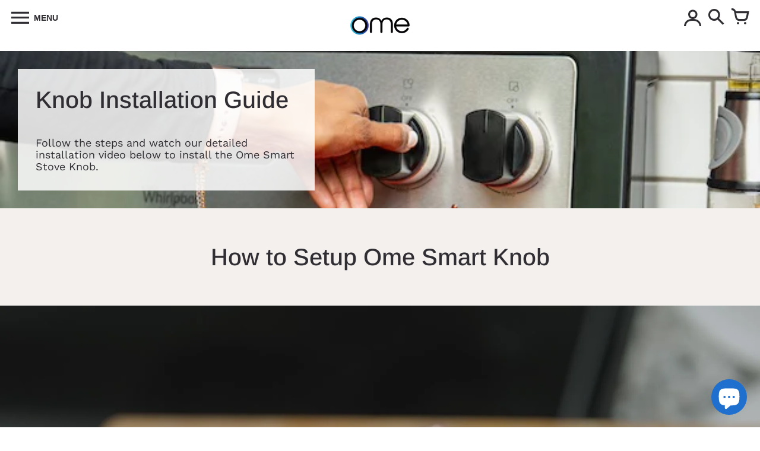

--- FILE ---
content_type: text/html; charset=utf-8
request_url: https://www.omekitchen.com/pages/installation
body_size: 37947
content:
<!doctype html>
<!-- Colors Theme Version 9.10.0 by Small Victories -->
<html class="no-js" lang="en">
  <head>
    <meta charset="utf-8">
    <meta http-equiv="X-UA-Compatible" content="IE=edge">
    <meta name="viewport" content="width=device-width,initial-scale=1">
    <meta name="theme-color" content="">
    <meta name="google-site-verification" content="8UHvOdZ6CWBJBVOP4lZwpguf1QICs1hqEtHNIyIAvIk" />

    
    <link rel="canonical" href="https://www.omekitchen.com/pages/installation">
    <link rel="preconnect" href="https://cdn.shopify.com" crossorigin>
    <link rel="preconnect" href="https://fonts.shopifycdn.com" crossorigin>

    <!-- Google Tag Manager -->
    <script>(function(w,d,s,l,i){w[l]=w[l]||[];w[l].push({'gtm.start':
    new Date().getTime(),event:'gtm.js'});var f=d.getElementsByTagName(s)[0],
    j=d.createElement(s),dl=l!='dataLayer'?'&l='+l:'';j.async=true;j.src=
    'https://www.googletagmanager.com/gtm.js?id='+i+dl;f.parentNode.insertBefore(j,f);
    })(window,document,'script','dataLayer','GTM-W5G74CMC');</script>
    <!-- End Google Tag Manager -->
    

    <title>Installation &ndash; Ome</title>

    <link rel="icon" type="image/png" href="//www.omekitchen.com/cdn/shop/files/OME_Logomark_OnLight_d5d46e30-b5af-409d-adae-2590fdc14c35.png?crop=center&height=32&v=1725924578&width=32"><meta property="og:site_name" content="Ome">
<meta property="og:url" content="https://www.omekitchen.com/pages/installation">
<meta property="og:title" content="Installation">
<meta property="og:type" content="website">
<meta property="og:description" content="Meet the world&#39;s first smart stove knob that allows you to control your burners from anywhere, remotely. Set cooking timers to never over-cook that dish again, get notifications if the stove is left on and instantly turn it off right from the Ome app. Plus, it integrates with Alexa so you can control with your voice!"><meta name="twitter:site" content="@omeforhome"><meta name="twitter:card" content="summary_large_image">
<meta name="twitter:title" content="Installation">
<meta name="twitter:description" content="Meet the world&#39;s first smart stove knob that allows you to control your burners from anywhere, remotely. Set cooking timers to never over-cook that dish again, get notifications if the stove is left on and instantly turn it off right from the Ome app. Plus, it integrates with Alexa so you can control with your voice!">
    <script>
  document.documentElement.className = document.documentElement.className.replace('no-js', '');
  window.Colors = {
    strings: {
      add_to_cart: "Add to cart",
      unavailable: "Unavailable",
      zoom_close: "Close (Esc)",
      zoom_previous: "Previous (Left arrow key)",
      zoom_next: "Next (Right arrow key)",
      from_price: "From {{ lowest_price }}",
      money_format: "${{amount}}",
      addressError: "Error looking up that address",
      addressNoResults: "No results for that address",
      addressQueryLimit: "You have exceeded the Google API usage limit. Consider upgrading to a \u003ca href=\"https:\/\/developers.google.com\/maps\/premium\/usage-limits\"\u003ePremium Plan\u003c\/a\u003e.",
      authError: "There was a problem authenticating your Google Maps API Key.",
      customer_delete_question: "Are you sure you wish to delete this address?",
      cart_empty: "Your cart is currently empty.",
      in_stock: "In stock, ready to ship",
      low_stock: "Low stock: {{ units }} items left"
    },
    routes: {
      cart_url: '/cart'
    },
    settings: {
      predictive_search_show_queries: true
    }
  };
</script>

<script src="//www.omekitchen.com/cdn/shop/t/31/assets/colors.js?v=13653257701357515221737046441" defer="defer"></script>
    <style data-shopify>
@font-face {
  font-family: Arimo;
  font-weight: 700;
  font-style: normal;
  font-display: swap;
  src: url("//www.omekitchen.com/cdn/fonts/arimo/arimo_n7.1d2d0638e6a1228d86beb0e10006e3280ccb2d04.woff2") format("woff2"),
       url("//www.omekitchen.com/cdn/fonts/arimo/arimo_n7.f4b9139e8eac4a17b38b8707044c20f54c3be479.woff") format("woff");
}
h1.logo {
      font-family: Arimo, sans-serif;
      font-weight: 700;
      text-transform: uppercase;
    }
@font-face {
  font-family: Arimo;
  font-weight: 400;
  font-style: normal;
  font-display: swap;
  src: url("//www.omekitchen.com/cdn/fonts/arimo/arimo_n4.a7efb558ca22d2002248bbe6f302a98edee38e35.woff2") format("woff2"),
       url("//www.omekitchen.com/cdn/fonts/arimo/arimo_n4.0da809f7d1d5ede2a73be7094ac00741efdb6387.woff") format("woff");
}
@font-face {
  font-family: Arimo;
  font-weight: 500;
  font-style: normal;
  font-display: swap;
  src: url("//www.omekitchen.com/cdn/fonts/arimo/arimo_n5.a6cc016de05b75be63cb193704728ed8065f04bb.woff2") format("woff2"),
       url("//www.omekitchen.com/cdn/fonts/arimo/arimo_n5.e0d510a292c8c9059b1fcf519004ca9d3a6015a2.woff") format("woff");
}
@font-face {
  font-family: "Work Sans";
  font-weight: 400;
  font-style: normal;
  font-display: swap;
  src: url("//www.omekitchen.com/cdn/fonts/work_sans/worksans_n4.b7973b3d07d0ace13de1b1bea9c45759cdbe12cf.woff2") format("woff2"),
       url("//www.omekitchen.com/cdn/fonts/work_sans/worksans_n4.cf5ceb1e6d373a9505e637c1aff0a71d0959556d.woff") format("woff");
}
@font-face {
  font-family: "Work Sans";
  font-weight: 700;
  font-style: normal;
  font-display: swap;
  src: url("//www.omekitchen.com/cdn/fonts/work_sans/worksans_n7.e2cf5bd8f2c7e9d30c030f9ea8eafc69f5a92f7b.woff2") format("woff2"),
       url("//www.omekitchen.com/cdn/fonts/work_sans/worksans_n7.20f1c80359e7f7b4327b81543e1acb5c32cd03cd.woff") format("woff");
}
@font-face {
    font-family: 'FontColors';
    src: url('//www.omekitchen.com/cdn/shop/t/31/assets/colors.eot?v=136829410950942037451737046441');
    src: url('//www.omekitchen.com/cdn/shop/t/31/assets/colors.eot?%23iefix&v=136829410950942037451737046441') format('embedded-opentype'), url('//www.omekitchen.com/cdn/shop/t/31/assets/colors.woff?v=26695500757576906391737046441') format('woff'), url('//www.omekitchen.com/cdn/shop/t/31/assets/colors.ttf?v=1131521807946070231737046441') format('truetype'), url('//www.omekitchen.com/cdn/shop/t/31/assets/colors.svg?v=33714351641309317371737046441') format('svg');
    font-weight: normal;
    font-style: normal;
    font-display: swap;
  }
  :root {
    --font-header-family: Arimo, sans-serif;
    --font-header-style: normal;
    --font-header-weight: 400;
    --font-header-weight-bolder: 500;
    --font-header-text-transform: none;
    --font-header-scale: 1.0;

    --font-buttons-family: "system_ui", -apple-system, 'Segoe UI', Roboto, 'Helvetica Neue', 'Noto Sans', 'Liberation Sans', Arial, sans-serif, 'Apple Color Emoji', 'Segoe UI Emoji', 'Segoe UI Symbol', 'Noto Color Emoji';
    --font-buttons-style: normal;
    --font-buttons-weight: 400;
    --font-buttons-weight-bolder: 700;
    --font-buttons-text-transform: none;

    --font-base-family: "Work Sans", sans-serif;
    --font-base-style: normal;
    --font-base-weight: 400;
    --font-base-weight-bolder: 700;
    --font-base-scale: 0.8;

    --color-body-bg: ;
    --color-body-text: #302d33;
    --color-section-bg: #f3f0ee;
    --color-accent: #0371b6;
    --color-sold-out: #302d33;
    --color-footer-top-bg: #1f1f1f;
    --color-footer-top-accent: #ffffff;
    --color-footer-top-text: #a6a6a6;
    --color-footer-btm-bg: #141414;
    --color-footer-btm-text: #ffffff;
    --color-logo-text: #121212;
    --color-share-text: #ffffff;
    --color-facebook-bg: #bebebe;
    --color-twitter-bg: #000000;
    --color-pinterest-bg: #bebebe;
    --color-correct: #00730B;
    --color-error: #DD2200;
    --color-error-neg: #FFFFFF;

    --color-body-bg-rgb: ;
    --color-body-text-rgb: 48, 45, 51;
    --color-accent-rgb: 3, 113, 182;

    --color-body-text-neg: #ffffff;
    --color-accent-neg: #ffffff;
    --color-sold-out-neg: #ffffff;

    --color-policy-cointainer-bg: ;
    --color-input-bg: #ffffff;

    --color-footer-btm-text-adaptative: #ffffff;

    --color-body-text-lg-5: #3d3941;
    --color-body-text-lg-20: #635d69;
    --color-body-text-lg-50: #b0abb4;
    --color-footer-top-text-lg-10: #c0c0c0;

    --color-body-text-dk-10: #171518;
    --color-body-text-neg-dk-20: #cccccc;
    --color-accent-dk-5:  #03619d;
    --color-section-bg-dk-5: #e8e3df;
    --color-section-bg-dk-7: #e3dcd8;
    --color-accent-neg-alpha-50: rgba(255, 255, 255, 0.5);

    --color-body-text-light: rgba(var(--color-body-text-rgb), 0.6);
    --color-body-text-very-light: rgba(var(--color-body-text-rgb), 0.25);

    --page-max-width: 2000px;
    --content-max-width: 850px;
    --section-headers-text-decoration: underline;
  }

  @media (min-width: 2000px) {
    .main .layout .shopify-section .content {
      margin-left: 0 !important;
      margin-right: 0 !important;
    }
    .main .layout .shopify-section .content.expanded {
      padding-left: 0 !important;
      padding-right: 0 !important;
    }
    .section-header .header.show-background .background {
      left: 0 !important;
      right: 0 !important;
    }
  }
</style>


  <link rel="preload" as="font" href="//www.omekitchen.com/cdn/fonts/arimo/arimo_n7.1d2d0638e6a1228d86beb0e10006e3280ccb2d04.woff2" type="font/woff2" crossorigin><link rel="preload" as="font" href="//www.omekitchen.com/cdn/fonts/arimo/arimo_n4.a7efb558ca22d2002248bbe6f302a98edee38e35.woff2" type="font/woff2" crossorigin>
  <link rel="preload" as="font" href="//www.omekitchen.com/cdn/fonts/arimo/arimo_n5.a6cc016de05b75be63cb193704728ed8065f04bb.woff2" type="font/woff2" crossorigin><link rel="preload" as="font" href="//www.omekitchen.com/cdn/fonts/work_sans/worksans_n4.b7973b3d07d0ace13de1b1bea9c45759cdbe12cf.woff2" type="font/woff2" crossorigin>
  <link rel="preload" as="font" href="//www.omekitchen.com/cdn/fonts/work_sans/worksans_n7.e2cf5bd8f2c7e9d30c030f9ea8eafc69f5a92f7b.woff2" type="font/woff2" crossorigin><link rel="preload" as="font" href="//www.omekitchen.com/cdn/shop/t/31/assets/colors.woff?v=26695500757576906391737046441" type="font/woff" crossorigin>

<link href="//www.omekitchen.com/cdn/shop/t/31/assets/colors.css?v=112267292430077946431737046441" rel="stylesheet" type="text/css" media="all" />
    <script>window.performance && window.performance.mark && window.performance.mark('shopify.content_for_header.start');</script><meta name="google-site-verification" content="88VgNLwSyqizyCNf4PhaKmpj5xn5xY-5PqOqovNEhVE">
<meta name="google-site-verification" content="Dm-KCY7meLJoZybENxt3Qa6vzI7DDUrBteJ--e5Hpxg">
<meta name="facebook-domain-verification" content="j11juyhu6e9j4zrysm4ncgql6laqh1">
<meta id="shopify-digital-wallet" name="shopify-digital-wallet" content="/56419320001/digital_wallets/dialog">
<meta name="shopify-checkout-api-token" content="31866502cfb1fab9ada994a0f61c2181">
<script async="async" src="/checkouts/internal/preloads.js?locale=en-US"></script>
<link rel="preconnect" href="https://shop.app" crossorigin="anonymous">
<script async="async" src="https://shop.app/checkouts/internal/preloads.js?locale=en-US&shop_id=56419320001" crossorigin="anonymous"></script>
<script id="apple-pay-shop-capabilities" type="application/json">{"shopId":56419320001,"countryCode":"US","currencyCode":"USD","merchantCapabilities":["supports3DS"],"merchantId":"gid:\/\/shopify\/Shop\/56419320001","merchantName":"Ome","requiredBillingContactFields":["postalAddress","email"],"requiredShippingContactFields":["postalAddress","email"],"shippingType":"shipping","supportedNetworks":["visa","masterCard","amex","discover","elo","jcb"],"total":{"type":"pending","label":"Ome","amount":"1.00"},"shopifyPaymentsEnabled":true,"supportsSubscriptions":true}</script>
<script id="shopify-features" type="application/json">{"accessToken":"31866502cfb1fab9ada994a0f61c2181","betas":["rich-media-storefront-analytics"],"domain":"www.omekitchen.com","predictiveSearch":true,"shopId":56419320001,"locale":"en"}</script>
<script>var Shopify = Shopify || {};
Shopify.shop = "ome-kitchen.myshopify.com";
Shopify.locale = "en";
Shopify.currency = {"active":"USD","rate":"1.0"};
Shopify.country = "US";
Shopify.theme = {"name":"Compare Page (01\/16)","id":169492545729,"schema_name":"Colors","schema_version":"9.10.0","theme_store_id":null,"role":"main"};
Shopify.theme.handle = "null";
Shopify.theme.style = {"id":null,"handle":null};
Shopify.cdnHost = "www.omekitchen.com/cdn";
Shopify.routes = Shopify.routes || {};
Shopify.routes.root = "/";</script>
<script type="module">!function(o){(o.Shopify=o.Shopify||{}).modules=!0}(window);</script>
<script>!function(o){function n(){var o=[];function n(){o.push(Array.prototype.slice.apply(arguments))}return n.q=o,n}var t=o.Shopify=o.Shopify||{};t.loadFeatures=n(),t.autoloadFeatures=n()}(window);</script>
<script>
  window.ShopifyPay = window.ShopifyPay || {};
  window.ShopifyPay.apiHost = "shop.app\/pay";
  window.ShopifyPay.redirectState = null;
</script>
<script id="shop-js-analytics" type="application/json">{"pageType":"page"}</script>
<script defer="defer" async type="module" src="//www.omekitchen.com/cdn/shopifycloud/shop-js/modules/v2/client.init-shop-cart-sync_WVOgQShq.en.esm.js"></script>
<script defer="defer" async type="module" src="//www.omekitchen.com/cdn/shopifycloud/shop-js/modules/v2/chunk.common_C_13GLB1.esm.js"></script>
<script defer="defer" async type="module" src="//www.omekitchen.com/cdn/shopifycloud/shop-js/modules/v2/chunk.modal_CLfMGd0m.esm.js"></script>
<script type="module">
  await import("//www.omekitchen.com/cdn/shopifycloud/shop-js/modules/v2/client.init-shop-cart-sync_WVOgQShq.en.esm.js");
await import("//www.omekitchen.com/cdn/shopifycloud/shop-js/modules/v2/chunk.common_C_13GLB1.esm.js");
await import("//www.omekitchen.com/cdn/shopifycloud/shop-js/modules/v2/chunk.modal_CLfMGd0m.esm.js");

  window.Shopify.SignInWithShop?.initShopCartSync?.({"fedCMEnabled":true,"windoidEnabled":true});

</script>
<script>
  window.Shopify = window.Shopify || {};
  if (!window.Shopify.featureAssets) window.Shopify.featureAssets = {};
  window.Shopify.featureAssets['shop-js'] = {"shop-cart-sync":["modules/v2/client.shop-cart-sync_DuR37GeY.en.esm.js","modules/v2/chunk.common_C_13GLB1.esm.js","modules/v2/chunk.modal_CLfMGd0m.esm.js"],"init-fed-cm":["modules/v2/client.init-fed-cm_BucUoe6W.en.esm.js","modules/v2/chunk.common_C_13GLB1.esm.js","modules/v2/chunk.modal_CLfMGd0m.esm.js"],"shop-toast-manager":["modules/v2/client.shop-toast-manager_B0JfrpKj.en.esm.js","modules/v2/chunk.common_C_13GLB1.esm.js","modules/v2/chunk.modal_CLfMGd0m.esm.js"],"init-shop-cart-sync":["modules/v2/client.init-shop-cart-sync_WVOgQShq.en.esm.js","modules/v2/chunk.common_C_13GLB1.esm.js","modules/v2/chunk.modal_CLfMGd0m.esm.js"],"shop-button":["modules/v2/client.shop-button_B_U3bv27.en.esm.js","modules/v2/chunk.common_C_13GLB1.esm.js","modules/v2/chunk.modal_CLfMGd0m.esm.js"],"init-windoid":["modules/v2/client.init-windoid_DuP9q_di.en.esm.js","modules/v2/chunk.common_C_13GLB1.esm.js","modules/v2/chunk.modal_CLfMGd0m.esm.js"],"shop-cash-offers":["modules/v2/client.shop-cash-offers_BmULhtno.en.esm.js","modules/v2/chunk.common_C_13GLB1.esm.js","modules/v2/chunk.modal_CLfMGd0m.esm.js"],"pay-button":["modules/v2/client.pay-button_CrPSEbOK.en.esm.js","modules/v2/chunk.common_C_13GLB1.esm.js","modules/v2/chunk.modal_CLfMGd0m.esm.js"],"init-customer-accounts":["modules/v2/client.init-customer-accounts_jNk9cPYQ.en.esm.js","modules/v2/client.shop-login-button_DJ5ldayH.en.esm.js","modules/v2/chunk.common_C_13GLB1.esm.js","modules/v2/chunk.modal_CLfMGd0m.esm.js"],"avatar":["modules/v2/client.avatar_BTnouDA3.en.esm.js"],"checkout-modal":["modules/v2/client.checkout-modal_pBPyh9w8.en.esm.js","modules/v2/chunk.common_C_13GLB1.esm.js","modules/v2/chunk.modal_CLfMGd0m.esm.js"],"init-shop-for-new-customer-accounts":["modules/v2/client.init-shop-for-new-customer-accounts_BUoCy7a5.en.esm.js","modules/v2/client.shop-login-button_DJ5ldayH.en.esm.js","modules/v2/chunk.common_C_13GLB1.esm.js","modules/v2/chunk.modal_CLfMGd0m.esm.js"],"init-customer-accounts-sign-up":["modules/v2/client.init-customer-accounts-sign-up_CnczCz9H.en.esm.js","modules/v2/client.shop-login-button_DJ5ldayH.en.esm.js","modules/v2/chunk.common_C_13GLB1.esm.js","modules/v2/chunk.modal_CLfMGd0m.esm.js"],"init-shop-email-lookup-coordinator":["modules/v2/client.init-shop-email-lookup-coordinator_CzjY5t9o.en.esm.js","modules/v2/chunk.common_C_13GLB1.esm.js","modules/v2/chunk.modal_CLfMGd0m.esm.js"],"shop-follow-button":["modules/v2/client.shop-follow-button_CsYC63q7.en.esm.js","modules/v2/chunk.common_C_13GLB1.esm.js","modules/v2/chunk.modal_CLfMGd0m.esm.js"],"shop-login-button":["modules/v2/client.shop-login-button_DJ5ldayH.en.esm.js","modules/v2/chunk.common_C_13GLB1.esm.js","modules/v2/chunk.modal_CLfMGd0m.esm.js"],"shop-login":["modules/v2/client.shop-login_B9ccPdmx.en.esm.js","modules/v2/chunk.common_C_13GLB1.esm.js","modules/v2/chunk.modal_CLfMGd0m.esm.js"],"lead-capture":["modules/v2/client.lead-capture_D0K_KgYb.en.esm.js","modules/v2/chunk.common_C_13GLB1.esm.js","modules/v2/chunk.modal_CLfMGd0m.esm.js"],"payment-terms":["modules/v2/client.payment-terms_BWmiNN46.en.esm.js","modules/v2/chunk.common_C_13GLB1.esm.js","modules/v2/chunk.modal_CLfMGd0m.esm.js"]};
</script>
<script>(function() {
  var isLoaded = false;
  function asyncLoad() {
    if (isLoaded) return;
    isLoaded = true;
    var urls = ["\/\/cdn.shopify.com\/proxy\/33bb52cc74fd00b2d97aa2568a855db75c77a4438061a769fbad82d57f00b5ad\/bingshoppingtool-t2app-prod.trafficmanager.net\/uet\/tracking_script?shop=ome-kitchen.myshopify.com\u0026sp-cache-control=cHVibGljLCBtYXgtYWdlPTkwMA","\/\/sfo2.digitaloceanspaces.com\/woohoo\/public\/script\/31110\/script.js?1759280260\u0026shop=ome-kitchen.myshopify.com"];
    for (var i = 0; i < urls.length; i++) {
      var s = document.createElement('script');
      s.type = 'text/javascript';
      s.async = true;
      s.src = urls[i];
      var x = document.getElementsByTagName('script')[0];
      x.parentNode.insertBefore(s, x);
    }
  };
  if(window.attachEvent) {
    window.attachEvent('onload', asyncLoad);
  } else {
    window.addEventListener('load', asyncLoad, false);
  }
})();</script>
<script id="__st">var __st={"a":56419320001,"offset":-28800,"reqid":"0b02121d-52ac-43b5-9174-8dcccf9d13cd-1769672852","pageurl":"www.omekitchen.com\/pages\/installation","s":"pages-81381621953","u":"09c85790c0f3","p":"page","rtyp":"page","rid":81381621953};</script>
<script>window.ShopifyPaypalV4VisibilityTracking = true;</script>
<script id="captcha-bootstrap">!function(){'use strict';const t='contact',e='account',n='new_comment',o=[[t,t],['blogs',n],['comments',n],[t,'customer']],c=[[e,'customer_login'],[e,'guest_login'],[e,'recover_customer_password'],[e,'create_customer']],r=t=>t.map((([t,e])=>`form[action*='/${t}']:not([data-nocaptcha='true']) input[name='form_type'][value='${e}']`)).join(','),a=t=>()=>t?[...document.querySelectorAll(t)].map((t=>t.form)):[];function s(){const t=[...o],e=r(t);return a(e)}const i='password',u='form_key',d=['recaptcha-v3-token','g-recaptcha-response','h-captcha-response',i],f=()=>{try{return window.sessionStorage}catch{return}},m='__shopify_v',_=t=>t.elements[u];function p(t,e,n=!1){try{const o=window.sessionStorage,c=JSON.parse(o.getItem(e)),{data:r}=function(t){const{data:e,action:n}=t;return t[m]||n?{data:e,action:n}:{data:t,action:n}}(c);for(const[e,n]of Object.entries(r))t.elements[e]&&(t.elements[e].value=n);n&&o.removeItem(e)}catch(o){console.error('form repopulation failed',{error:o})}}const l='form_type',E='cptcha';function T(t){t.dataset[E]=!0}const w=window,h=w.document,L='Shopify',v='ce_forms',y='captcha';let A=!1;((t,e)=>{const n=(g='f06e6c50-85a8-45c8-87d0-21a2b65856fe',I='https://cdn.shopify.com/shopifycloud/storefront-forms-hcaptcha/ce_storefront_forms_captcha_hcaptcha.v1.5.2.iife.js',D={infoText:'Protected by hCaptcha',privacyText:'Privacy',termsText:'Terms'},(t,e,n)=>{const o=w[L][v],c=o.bindForm;if(c)return c(t,g,e,D).then(n);var r;o.q.push([[t,g,e,D],n]),r=I,A||(h.body.append(Object.assign(h.createElement('script'),{id:'captcha-provider',async:!0,src:r})),A=!0)});var g,I,D;w[L]=w[L]||{},w[L][v]=w[L][v]||{},w[L][v].q=[],w[L][y]=w[L][y]||{},w[L][y].protect=function(t,e){n(t,void 0,e),T(t)},Object.freeze(w[L][y]),function(t,e,n,w,h,L){const[v,y,A,g]=function(t,e,n){const i=e?o:[],u=t?c:[],d=[...i,...u],f=r(d),m=r(i),_=r(d.filter((([t,e])=>n.includes(e))));return[a(f),a(m),a(_),s()]}(w,h,L),I=t=>{const e=t.target;return e instanceof HTMLFormElement?e:e&&e.form},D=t=>v().includes(t);t.addEventListener('submit',(t=>{const e=I(t);if(!e)return;const n=D(e)&&!e.dataset.hcaptchaBound&&!e.dataset.recaptchaBound,o=_(e),c=g().includes(e)&&(!o||!o.value);(n||c)&&t.preventDefault(),c&&!n&&(function(t){try{if(!f())return;!function(t){const e=f();if(!e)return;const n=_(t);if(!n)return;const o=n.value;o&&e.removeItem(o)}(t);const e=Array.from(Array(32),(()=>Math.random().toString(36)[2])).join('');!function(t,e){_(t)||t.append(Object.assign(document.createElement('input'),{type:'hidden',name:u})),t.elements[u].value=e}(t,e),function(t,e){const n=f();if(!n)return;const o=[...t.querySelectorAll(`input[type='${i}']`)].map((({name:t})=>t)),c=[...d,...o],r={};for(const[a,s]of new FormData(t).entries())c.includes(a)||(r[a]=s);n.setItem(e,JSON.stringify({[m]:1,action:t.action,data:r}))}(t,e)}catch(e){console.error('failed to persist form',e)}}(e),e.submit())}));const S=(t,e)=>{t&&!t.dataset[E]&&(n(t,e.some((e=>e===t))),T(t))};for(const o of['focusin','change'])t.addEventListener(o,(t=>{const e=I(t);D(e)&&S(e,y())}));const B=e.get('form_key'),M=e.get(l),P=B&&M;t.addEventListener('DOMContentLoaded',(()=>{const t=y();if(P)for(const e of t)e.elements[l].value===M&&p(e,B);[...new Set([...A(),...v().filter((t=>'true'===t.dataset.shopifyCaptcha))])].forEach((e=>S(e,t)))}))}(h,new URLSearchParams(w.location.search),n,t,e,['guest_login'])})(!0,!0)}();</script>
<script integrity="sha256-4kQ18oKyAcykRKYeNunJcIwy7WH5gtpwJnB7kiuLZ1E=" data-source-attribution="shopify.loadfeatures" defer="defer" src="//www.omekitchen.com/cdn/shopifycloud/storefront/assets/storefront/load_feature-a0a9edcb.js" crossorigin="anonymous"></script>
<script crossorigin="anonymous" defer="defer" src="//www.omekitchen.com/cdn/shopifycloud/storefront/assets/shopify_pay/storefront-65b4c6d7.js?v=20250812"></script>
<script data-source-attribution="shopify.dynamic_checkout.dynamic.init">var Shopify=Shopify||{};Shopify.PaymentButton=Shopify.PaymentButton||{isStorefrontPortableWallets:!0,init:function(){window.Shopify.PaymentButton.init=function(){};var t=document.createElement("script");t.src="https://www.omekitchen.com/cdn/shopifycloud/portable-wallets/latest/portable-wallets.en.js",t.type="module",document.head.appendChild(t)}};
</script>
<script data-source-attribution="shopify.dynamic_checkout.buyer_consent">
  function portableWalletsHideBuyerConsent(e){var t=document.getElementById("shopify-buyer-consent"),n=document.getElementById("shopify-subscription-policy-button");t&&n&&(t.classList.add("hidden"),t.setAttribute("aria-hidden","true"),n.removeEventListener("click",e))}function portableWalletsShowBuyerConsent(e){var t=document.getElementById("shopify-buyer-consent"),n=document.getElementById("shopify-subscription-policy-button");t&&n&&(t.classList.remove("hidden"),t.removeAttribute("aria-hidden"),n.addEventListener("click",e))}window.Shopify?.PaymentButton&&(window.Shopify.PaymentButton.hideBuyerConsent=portableWalletsHideBuyerConsent,window.Shopify.PaymentButton.showBuyerConsent=portableWalletsShowBuyerConsent);
</script>
<script data-source-attribution="shopify.dynamic_checkout.cart.bootstrap">document.addEventListener("DOMContentLoaded",(function(){function t(){return document.querySelector("shopify-accelerated-checkout-cart, shopify-accelerated-checkout")}if(t())Shopify.PaymentButton.init();else{new MutationObserver((function(e,n){t()&&(Shopify.PaymentButton.init(),n.disconnect())})).observe(document.body,{childList:!0,subtree:!0})}}));
</script>
<link id="shopify-accelerated-checkout-styles" rel="stylesheet" media="screen" href="https://www.omekitchen.com/cdn/shopifycloud/portable-wallets/latest/accelerated-checkout-backwards-compat.css" crossorigin="anonymous">
<style id="shopify-accelerated-checkout-cart">
        #shopify-buyer-consent {
  margin-top: 1em;
  display: inline-block;
  width: 100%;
}

#shopify-buyer-consent.hidden {
  display: none;
}

#shopify-subscription-policy-button {
  background: none;
  border: none;
  padding: 0;
  text-decoration: underline;
  font-size: inherit;
  cursor: pointer;
}

#shopify-subscription-policy-button::before {
  box-shadow: none;
}

      </style>

<script>window.performance && window.performance.mark && window.performance.mark('shopify.content_for_header.end');</script>
  <!-- BEGIN app block: shopify://apps/judge-me-reviews/blocks/judgeme_core/61ccd3b1-a9f2-4160-9fe9-4fec8413e5d8 --><!-- Start of Judge.me Core -->






<link rel="dns-prefetch" href="https://cdnwidget.judge.me">
<link rel="dns-prefetch" href="https://cdn.judge.me">
<link rel="dns-prefetch" href="https://cdn1.judge.me">
<link rel="dns-prefetch" href="https://api.judge.me">

<script data-cfasync='false' class='jdgm-settings-script'>window.jdgmSettings={"pagination":5,"disable_web_reviews":false,"badge_no_review_text":"No reviews","badge_n_reviews_text":"{{ n }} review/reviews","badge_star_color":"#1878b9","hide_badge_preview_if_no_reviews":true,"badge_hide_text":false,"enforce_center_preview_badge":false,"widget_title":"Customer Reviews","widget_open_form_text":"Write a review","widget_close_form_text":"Cancel review","widget_refresh_page_text":"Refresh page","widget_summary_text":"Based on {{ number_of_reviews }} review/reviews","widget_no_review_text":"Be the first to write a review","widget_name_field_text":"Display name","widget_verified_name_field_text":"Verified Name (public)","widget_name_placeholder_text":"Display name","widget_required_field_error_text":"This field is required.","widget_email_field_text":"Email address","widget_verified_email_field_text":"Verified Email (private, can not be edited)","widget_email_placeholder_text":"Your email address","widget_email_field_error_text":"Please enter a valid email address.","widget_rating_field_text":"Rating","widget_review_title_field_text":"Review Title","widget_review_title_placeholder_text":"Give your review a title","widget_review_body_field_text":"Review content","widget_review_body_placeholder_text":"Start writing here...","widget_pictures_field_text":"Picture/Video (optional)","widget_submit_review_text":"Submit Review","widget_submit_verified_review_text":"Submit Verified Review","widget_submit_success_msg_with_auto_publish":"Thank you! Please refresh the page in a few moments to see your review. You can remove or edit your review by logging into \u003ca href='https://judge.me/login' target='_blank' rel='nofollow noopener'\u003eJudge.me\u003c/a\u003e","widget_submit_success_msg_no_auto_publish":"Thank you! Your review will be published as soon as it is approved by the shop admin. You can remove or edit your review by logging into \u003ca href='https://judge.me/login' target='_blank' rel='nofollow noopener'\u003eJudge.me\u003c/a\u003e","widget_show_default_reviews_out_of_total_text":"Showing {{ n_reviews_shown }} out of {{ n_reviews }} reviews.","widget_show_all_link_text":"Show all","widget_show_less_link_text":"Show less","widget_author_said_text":"{{ reviewer_name }} said:","widget_days_text":"{{ n }} days ago","widget_weeks_text":"{{ n }} week/weeks ago","widget_months_text":"{{ n }} month/months ago","widget_years_text":"{{ n }} year/years ago","widget_yesterday_text":"Yesterday","widget_today_text":"Today","widget_replied_text":"\u003e\u003e {{ shop_name }} replied:","widget_read_more_text":"Read more","widget_reviewer_name_as_initial":"","widget_rating_filter_color":"#fbcd0a","widget_rating_filter_see_all_text":"See all reviews","widget_sorting_most_recent_text":"Most Recent","widget_sorting_highest_rating_text":"Highest Rating","widget_sorting_lowest_rating_text":"Lowest Rating","widget_sorting_with_pictures_text":"Only Pictures","widget_sorting_most_helpful_text":"Most Helpful","widget_open_question_form_text":"Ask a question","widget_reviews_subtab_text":"Reviews","widget_questions_subtab_text":"Questions","widget_question_label_text":"Question","widget_answer_label_text":"Answer","widget_question_placeholder_text":"Write your question here","widget_submit_question_text":"Submit Question","widget_question_submit_success_text":"Thank you for your question! We will notify you once it gets answered.","widget_star_color":"#1878b9","verified_badge_text":"Verified","verified_badge_bg_color":"","verified_badge_text_color":"","verified_badge_placement":"left-of-reviewer-name","widget_review_max_height":"","widget_hide_border":false,"widget_social_share":false,"widget_thumb":false,"widget_review_location_show":false,"widget_location_format":"","all_reviews_include_out_of_store_products":true,"all_reviews_out_of_store_text":"(out of store)","all_reviews_pagination":100,"all_reviews_product_name_prefix_text":"about","enable_review_pictures":true,"enable_question_anwser":false,"widget_theme":"default","review_date_format":"mm/dd/yyyy","default_sort_method":"most-recent","widget_product_reviews_subtab_text":"Product Reviews","widget_shop_reviews_subtab_text":"Shop Reviews","widget_other_products_reviews_text":"Reviews for other products","widget_store_reviews_subtab_text":"Store reviews","widget_no_store_reviews_text":"This store hasn't received any reviews yet","widget_web_restriction_product_reviews_text":"This product hasn't received any reviews yet","widget_no_items_text":"No items found","widget_show_more_text":"Show more","widget_write_a_store_review_text":"Write a Store Review","widget_other_languages_heading":"Reviews in Other Languages","widget_translate_review_text":"Translate review to {{ language }}","widget_translating_review_text":"Translating...","widget_show_original_translation_text":"Show original ({{ language }})","widget_translate_review_failed_text":"Review couldn't be translated.","widget_translate_review_retry_text":"Retry","widget_translate_review_try_again_later_text":"Try again later","show_product_url_for_grouped_product":false,"widget_sorting_pictures_first_text":"Pictures First","show_pictures_on_all_rev_page_mobile":false,"show_pictures_on_all_rev_page_desktop":false,"floating_tab_hide_mobile_install_preference":false,"floating_tab_button_name":"★ Reviews","floating_tab_title":"Let customers speak for us","floating_tab_button_color":"","floating_tab_button_background_color":"","floating_tab_url":"","floating_tab_url_enabled":false,"floating_tab_tab_style":"text","all_reviews_text_badge_text":"Customers rate us {{ shop.metafields.judgeme.all_reviews_rating | round: 1 }}/5 based on {{ shop.metafields.judgeme.all_reviews_count }} reviews.","all_reviews_text_badge_text_branded_style":"{{ shop.metafields.judgeme.all_reviews_rating | round: 1 }} out of 5 stars based on {{ shop.metafields.judgeme.all_reviews_count }} reviews","is_all_reviews_text_badge_a_link":false,"show_stars_for_all_reviews_text_badge":false,"all_reviews_text_badge_url":"","all_reviews_text_style":"text","all_reviews_text_color_style":"judgeme_brand_color","all_reviews_text_color":"#108474","all_reviews_text_show_jm_brand":true,"featured_carousel_show_header":true,"featured_carousel_title":"See what people are saying about Ome Smart Knob","testimonials_carousel_title":"Customers are saying","videos_carousel_title":"Real customer stories","cards_carousel_title":"Customers are saying","featured_carousel_count_text":"from {{ n }} reviews","featured_carousel_add_link_to_all_reviews_page":false,"featured_carousel_url":"","featured_carousel_show_images":true,"featured_carousel_autoslide_interval":10,"featured_carousel_arrows_on_the_sides":false,"featured_carousel_height":250,"featured_carousel_width":80,"featured_carousel_image_size":0,"featured_carousel_image_height":250,"featured_carousel_arrow_color":"#eeeeee","verified_count_badge_style":"vintage","verified_count_badge_orientation":"horizontal","verified_count_badge_color_style":"judgeme_brand_color","verified_count_badge_color":"#108474","is_verified_count_badge_a_link":false,"verified_count_badge_url":"","verified_count_badge_show_jm_brand":true,"widget_rating_preset_default":5,"widget_first_sub_tab":"product-reviews","widget_show_histogram":true,"widget_histogram_use_custom_color":false,"widget_pagination_use_custom_color":false,"widget_star_use_custom_color":true,"widget_verified_badge_use_custom_color":false,"widget_write_review_use_custom_color":false,"picture_reminder_submit_button":"Upload Pictures","enable_review_videos":false,"mute_video_by_default":false,"widget_sorting_videos_first_text":"Videos First","widget_review_pending_text":"Pending","featured_carousel_items_for_large_screen":1,"social_share_options_order":"Facebook,Twitter","remove_microdata_snippet":true,"disable_json_ld":false,"enable_json_ld_products":false,"preview_badge_show_question_text":false,"preview_badge_no_question_text":"No questions","preview_badge_n_question_text":"{{ number_of_questions }} question/questions","qa_badge_show_icon":false,"qa_badge_position":"same-row","remove_judgeme_branding":false,"widget_add_search_bar":false,"widget_search_bar_placeholder":"Search","widget_sorting_verified_only_text":"Verified only","featured_carousel_theme":"default","featured_carousel_show_rating":true,"featured_carousel_show_title":true,"featured_carousel_show_body":true,"featured_carousel_show_date":false,"featured_carousel_show_reviewer":true,"featured_carousel_show_product":false,"featured_carousel_header_background_color":"#108474","featured_carousel_header_text_color":"#ffffff","featured_carousel_name_product_separator":"reviewed","featured_carousel_full_star_background":"#e4bc36","featured_carousel_empty_star_background":"#dadada","featured_carousel_vertical_theme_background":"#f9fafb","featured_carousel_verified_badge_enable":false,"featured_carousel_verified_badge_color":"#f0e15d","featured_carousel_border_style":"round","featured_carousel_review_line_length_limit":3,"featured_carousel_more_reviews_button_text":"Read more reviews","featured_carousel_view_product_button_text":"View product","all_reviews_page_load_reviews_on":"scroll","all_reviews_page_load_more_text":"Load More Reviews","disable_fb_tab_reviews":false,"enable_ajax_cdn_cache":false,"widget_advanced_speed_features":5,"widget_public_name_text":"displayed publicly like","default_reviewer_name":"John Smith","default_reviewer_name_has_non_latin":true,"widget_reviewer_anonymous":"Anonymous","medals_widget_title":"Judge.me Review Medals","medals_widget_background_color":"#f9fafb","medals_widget_position":"footer_all_pages","medals_widget_border_color":"#f9fafb","medals_widget_verified_text_position":"left","medals_widget_use_monochromatic_version":false,"medals_widget_elements_color":"#108474","show_reviewer_avatar":true,"widget_invalid_yt_video_url_error_text":"Not a YouTube video URL","widget_max_length_field_error_text":"Please enter no more than {0} characters.","widget_show_country_flag":false,"widget_show_collected_via_shop_app":true,"widget_verified_by_shop_badge_style":"light","widget_verified_by_shop_text":"Verified by Shop","widget_show_photo_gallery":false,"widget_load_with_code_splitting":true,"widget_ugc_install_preference":false,"widget_ugc_title":"Made by us, Shared by you","widget_ugc_subtitle":"Tag us to see your picture featured in our page","widget_ugc_arrows_color":"#ffffff","widget_ugc_primary_button_text":"Buy Now","widget_ugc_primary_button_background_color":"#108474","widget_ugc_primary_button_text_color":"#ffffff","widget_ugc_primary_button_border_width":"0","widget_ugc_primary_button_border_style":"none","widget_ugc_primary_button_border_color":"#108474","widget_ugc_primary_button_border_radius":"25","widget_ugc_secondary_button_text":"Load More","widget_ugc_secondary_button_background_color":"#ffffff","widget_ugc_secondary_button_text_color":"#108474","widget_ugc_secondary_button_border_width":"2","widget_ugc_secondary_button_border_style":"solid","widget_ugc_secondary_button_border_color":"#108474","widget_ugc_secondary_button_border_radius":"25","widget_ugc_reviews_button_text":"View Reviews","widget_ugc_reviews_button_background_color":"#ffffff","widget_ugc_reviews_button_text_color":"#108474","widget_ugc_reviews_button_border_width":"2","widget_ugc_reviews_button_border_style":"solid","widget_ugc_reviews_button_border_color":"#108474","widget_ugc_reviews_button_border_radius":"25","widget_ugc_reviews_button_link_to":"judgeme-reviews-page","widget_ugc_show_post_date":true,"widget_ugc_max_width":"800","widget_rating_metafield_value_type":true,"widget_primary_color":"#1878b9","widget_enable_secondary_color":false,"widget_secondary_color":"#edf5f5","widget_summary_average_rating_text":"{{ average_rating }} out of 5","widget_media_grid_title":"Customer photos \u0026 videos","widget_media_grid_see_more_text":"See more","widget_round_style":false,"widget_show_product_medals":true,"widget_verified_by_judgeme_text":"Verified by Judge.me","widget_show_store_medals":true,"widget_verified_by_judgeme_text_in_store_medals":"Verified by Judge.me","widget_media_field_exceed_quantity_message":"Sorry, we can only accept {{ max_media }} for one review.","widget_media_field_exceed_limit_message":"{{ file_name }} is too large, please select a {{ media_type }} less than {{ size_limit }}MB.","widget_review_submitted_text":"Review Submitted!","widget_question_submitted_text":"Question Submitted!","widget_close_form_text_question":"Cancel","widget_write_your_answer_here_text":"Write your answer here","widget_enabled_branded_link":true,"widget_show_collected_by_judgeme":true,"widget_reviewer_name_color":"","widget_write_review_text_color":"","widget_write_review_bg_color":"","widget_collected_by_judgeme_text":"collected by Judge.me","widget_pagination_type":"standard","widget_load_more_text":"Load More","widget_load_more_color":"#108474","widget_full_review_text":"Full Review","widget_read_more_reviews_text":"Read More Reviews","widget_read_questions_text":"Read Questions","widget_questions_and_answers_text":"Questions \u0026 Answers","widget_verified_by_text":"Verified by","widget_verified_text":"Verified","widget_number_of_reviews_text":"{{ number_of_reviews }} reviews","widget_back_button_text":"Back","widget_next_button_text":"Next","widget_custom_forms_filter_button":"Filters","custom_forms_style":"vertical","widget_show_review_information":false,"how_reviews_are_collected":"How reviews are collected?","widget_show_review_keywords":false,"widget_gdpr_statement":"How we use your data: We'll only contact you about the review you left, and only if necessary. By submitting your review, you agree to Judge.me's \u003ca href='https://judge.me/terms' target='_blank' rel='nofollow noopener'\u003eterms\u003c/a\u003e, \u003ca href='https://judge.me/privacy' target='_blank' rel='nofollow noopener'\u003eprivacy\u003c/a\u003e and \u003ca href='https://judge.me/content-policy' target='_blank' rel='nofollow noopener'\u003econtent\u003c/a\u003e policies.","widget_multilingual_sorting_enabled":false,"widget_translate_review_content_enabled":false,"widget_translate_review_content_method":"manual","popup_widget_review_selection":"automatically_with_pictures","popup_widget_round_border_style":true,"popup_widget_show_title":true,"popup_widget_show_body":true,"popup_widget_show_reviewer":false,"popup_widget_show_product":true,"popup_widget_show_pictures":true,"popup_widget_use_review_picture":true,"popup_widget_show_on_home_page":true,"popup_widget_show_on_product_page":true,"popup_widget_show_on_collection_page":true,"popup_widget_show_on_cart_page":true,"popup_widget_position":"bottom_left","popup_widget_first_review_delay":5,"popup_widget_duration":5,"popup_widget_interval":5,"popup_widget_review_count":5,"popup_widget_hide_on_mobile":true,"review_snippet_widget_round_border_style":true,"review_snippet_widget_card_color":"#FFFFFF","review_snippet_widget_slider_arrows_background_color":"#FFFFFF","review_snippet_widget_slider_arrows_color":"#000000","review_snippet_widget_star_color":"#108474","show_product_variant":false,"all_reviews_product_variant_label_text":"Variant: ","widget_show_verified_branding":false,"widget_ai_summary_title":"Customers say","widget_ai_summary_disclaimer":"AI-powered review summary based on recent customer reviews","widget_show_ai_summary":false,"widget_show_ai_summary_bg":false,"widget_show_review_title_input":true,"redirect_reviewers_invited_via_email":"review_widget","request_store_review_after_product_review":false,"request_review_other_products_in_order":false,"review_form_color_scheme":"default","review_form_corner_style":"square","review_form_star_color":{},"review_form_text_color":"#333333","review_form_background_color":"#ffffff","review_form_field_background_color":"#fafafa","review_form_button_color":{},"review_form_button_text_color":"#ffffff","review_form_modal_overlay_color":"#000000","review_content_screen_title_text":"How would you rate this product?","review_content_introduction_text":"We would love it if you would share a bit about your experience.","store_review_form_title_text":"How would you rate this store?","store_review_form_introduction_text":"We would love it if you would share a bit about your experience.","show_review_guidance_text":true,"one_star_review_guidance_text":"Poor","five_star_review_guidance_text":"Great","customer_information_screen_title_text":"About you","customer_information_introduction_text":"Please tell us more about you.","custom_questions_screen_title_text":"Your experience in more detail","custom_questions_introduction_text":"Here are a few questions to help us understand more about your experience.","review_submitted_screen_title_text":"Thanks for your review!","review_submitted_screen_thank_you_text":"We are processing it and it will appear on the store soon.","review_submitted_screen_email_verification_text":"Please confirm your email by clicking the link we just sent you. This helps us keep reviews authentic.","review_submitted_request_store_review_text":"Would you like to share your experience of shopping with us?","review_submitted_review_other_products_text":"Would you like to review these products?","store_review_screen_title_text":"Would you like to share your experience of shopping with us?","store_review_introduction_text":"We value your feedback and use it to improve. Please share any thoughts or suggestions you have.","reviewer_media_screen_title_picture_text":"Share a picture","reviewer_media_introduction_picture_text":"Upload a photo to support your review.","reviewer_media_screen_title_video_text":"Share a video","reviewer_media_introduction_video_text":"Upload a video to support your review.","reviewer_media_screen_title_picture_or_video_text":"Share a picture or video","reviewer_media_introduction_picture_or_video_text":"Upload a photo or video to support your review.","reviewer_media_youtube_url_text":"Paste your Youtube URL here","advanced_settings_next_step_button_text":"Next","advanced_settings_close_review_button_text":"Close","modal_write_review_flow":false,"write_review_flow_required_text":"Required","write_review_flow_privacy_message_text":"We respect your privacy.","write_review_flow_anonymous_text":"Post review as anonymous","write_review_flow_visibility_text":"This won't be visible to other customers.","write_review_flow_multiple_selection_help_text":"Select as many as you like","write_review_flow_single_selection_help_text":"Select one option","write_review_flow_required_field_error_text":"This field is required","write_review_flow_invalid_email_error_text":"Please enter a valid email address","write_review_flow_max_length_error_text":"Max. {{ max_length }} characters.","write_review_flow_media_upload_text":"\u003cb\u003eClick to upload\u003c/b\u003e or drag and drop","write_review_flow_gdpr_statement":"We'll only contact you about your review if necessary. By submitting your review, you agree to our \u003ca href='https://judge.me/terms' target='_blank' rel='nofollow noopener'\u003eterms and conditions\u003c/a\u003e and \u003ca href='https://judge.me/privacy' target='_blank' rel='nofollow noopener'\u003eprivacy policy\u003c/a\u003e.","rating_only_reviews_enabled":false,"show_negative_reviews_help_screen":false,"new_review_flow_help_screen_rating_threshold":3,"negative_review_resolution_screen_title_text":"Tell us more","negative_review_resolution_text":"Your experience matters to us. If there were issues with your purchase, we're here to help. Feel free to reach out to us, we'd love the opportunity to make things right.","negative_review_resolution_button_text":"Contact us","negative_review_resolution_proceed_with_review_text":"Leave a review","negative_review_resolution_subject":"Issue with purchase from {{ shop_name }}.{{ order_name }}","preview_badge_collection_page_install_status":false,"widget_review_custom_css":"","preview_badge_custom_css":"","preview_badge_stars_count":"5-stars","featured_carousel_custom_css":"","floating_tab_custom_css":"","all_reviews_widget_custom_css":"","medals_widget_custom_css":"","verified_badge_custom_css":"","all_reviews_text_custom_css":"","transparency_badges_collected_via_store_invite":false,"transparency_badges_from_another_provider":false,"transparency_badges_collected_from_store_visitor":false,"transparency_badges_collected_by_verified_review_provider":false,"transparency_badges_earned_reward":false,"transparency_badges_collected_via_store_invite_text":"Review collected via store invitation","transparency_badges_from_another_provider_text":"Review collected from another provider","transparency_badges_collected_from_store_visitor_text":"Review collected from a store visitor","transparency_badges_written_in_google_text":"Review written in Google","transparency_badges_written_in_etsy_text":"Review written in Etsy","transparency_badges_written_in_shop_app_text":"Review written in Shop App","transparency_badges_earned_reward_text":"Review earned a reward for future purchase","product_review_widget_per_page":10,"widget_store_review_label_text":"Review about the store","checkout_comment_extension_title_on_product_page":"Customer Comments","checkout_comment_extension_num_latest_comment_show":5,"checkout_comment_extension_format":"name_and_timestamp","checkout_comment_customer_name":"last_initial","checkout_comment_comment_notification":true,"preview_badge_collection_page_install_preference":false,"preview_badge_home_page_install_preference":false,"preview_badge_product_page_install_preference":true,"review_widget_install_preference":"","review_carousel_install_preference":false,"floating_reviews_tab_install_preference":"none","verified_reviews_count_badge_install_preference":false,"all_reviews_text_install_preference":false,"review_widget_best_location":true,"judgeme_medals_install_preference":false,"review_widget_revamp_enabled":false,"review_widget_qna_enabled":false,"review_widget_header_theme":"minimal","review_widget_widget_title_enabled":true,"review_widget_header_text_size":"medium","review_widget_header_text_weight":"regular","review_widget_average_rating_style":"compact","review_widget_bar_chart_enabled":true,"review_widget_bar_chart_type":"numbers","review_widget_bar_chart_style":"standard","review_widget_expanded_media_gallery_enabled":false,"review_widget_reviews_section_theme":"standard","review_widget_image_style":"thumbnails","review_widget_review_image_ratio":"square","review_widget_stars_size":"medium","review_widget_verified_badge":"standard_text","review_widget_review_title_text_size":"medium","review_widget_review_text_size":"medium","review_widget_review_text_length":"medium","review_widget_number_of_columns_desktop":3,"review_widget_carousel_transition_speed":5,"review_widget_custom_questions_answers_display":"always","review_widget_button_text_color":"#FFFFFF","review_widget_text_color":"#000000","review_widget_lighter_text_color":"#7B7B7B","review_widget_corner_styling":"soft","review_widget_review_word_singular":"review","review_widget_review_word_plural":"reviews","review_widget_voting_label":"Helpful?","review_widget_shop_reply_label":"Reply from {{ shop_name }}:","review_widget_filters_title":"Filters","qna_widget_question_word_singular":"Question","qna_widget_question_word_plural":"Questions","qna_widget_answer_reply_label":"Answer from {{ answerer_name }}:","qna_content_screen_title_text":"Ask a question about this product","qna_widget_question_required_field_error_text":"Please enter your question.","qna_widget_flow_gdpr_statement":"We'll only contact you about your question if necessary. By submitting your question, you agree to our \u003ca href='https://judge.me/terms' target='_blank' rel='nofollow noopener'\u003eterms and conditions\u003c/a\u003e and \u003ca href='https://judge.me/privacy' target='_blank' rel='nofollow noopener'\u003eprivacy policy\u003c/a\u003e.","qna_widget_question_submitted_text":"Thanks for your question!","qna_widget_close_form_text_question":"Close","qna_widget_question_submit_success_text":"We’ll notify you by email when your question is answered.","all_reviews_widget_v2025_enabled":false,"all_reviews_widget_v2025_header_theme":"default","all_reviews_widget_v2025_widget_title_enabled":true,"all_reviews_widget_v2025_header_text_size":"medium","all_reviews_widget_v2025_header_text_weight":"regular","all_reviews_widget_v2025_average_rating_style":"compact","all_reviews_widget_v2025_bar_chart_enabled":true,"all_reviews_widget_v2025_bar_chart_type":"numbers","all_reviews_widget_v2025_bar_chart_style":"standard","all_reviews_widget_v2025_expanded_media_gallery_enabled":false,"all_reviews_widget_v2025_show_store_medals":true,"all_reviews_widget_v2025_show_photo_gallery":true,"all_reviews_widget_v2025_show_review_keywords":false,"all_reviews_widget_v2025_show_ai_summary":false,"all_reviews_widget_v2025_show_ai_summary_bg":false,"all_reviews_widget_v2025_add_search_bar":false,"all_reviews_widget_v2025_default_sort_method":"most-recent","all_reviews_widget_v2025_reviews_per_page":10,"all_reviews_widget_v2025_reviews_section_theme":"default","all_reviews_widget_v2025_image_style":"thumbnails","all_reviews_widget_v2025_review_image_ratio":"square","all_reviews_widget_v2025_stars_size":"medium","all_reviews_widget_v2025_verified_badge":"bold_badge","all_reviews_widget_v2025_review_title_text_size":"medium","all_reviews_widget_v2025_review_text_size":"medium","all_reviews_widget_v2025_review_text_length":"medium","all_reviews_widget_v2025_number_of_columns_desktop":3,"all_reviews_widget_v2025_carousel_transition_speed":5,"all_reviews_widget_v2025_custom_questions_answers_display":"always","all_reviews_widget_v2025_show_product_variant":false,"all_reviews_widget_v2025_show_reviewer_avatar":true,"all_reviews_widget_v2025_reviewer_name_as_initial":"","all_reviews_widget_v2025_review_location_show":false,"all_reviews_widget_v2025_location_format":"","all_reviews_widget_v2025_show_country_flag":false,"all_reviews_widget_v2025_verified_by_shop_badge_style":"light","all_reviews_widget_v2025_social_share":false,"all_reviews_widget_v2025_social_share_options_order":"Facebook,Twitter,LinkedIn,Pinterest","all_reviews_widget_v2025_pagination_type":"standard","all_reviews_widget_v2025_button_text_color":"#FFFFFF","all_reviews_widget_v2025_text_color":"#000000","all_reviews_widget_v2025_lighter_text_color":"#7B7B7B","all_reviews_widget_v2025_corner_styling":"soft","all_reviews_widget_v2025_title":"Customer reviews","all_reviews_widget_v2025_ai_summary_title":"Customers say about this store","all_reviews_widget_v2025_no_review_text":"Be the first to write a review","platform":"shopify","branding_url":"https://app.judge.me/reviews/stores/www.omekitchen.com","branding_text":"Powered by Judge.me","locale":"en","reply_name":"Ome","widget_version":"3.0","footer":true,"autopublish":true,"review_dates":true,"enable_custom_form":false,"shop_use_review_site":true,"shop_locale":"en","enable_multi_locales_translations":true,"show_review_title_input":true,"review_verification_email_status":"always","can_be_branded":true,"reply_name_text":"Ome"};</script> <style class='jdgm-settings-style'>.jdgm-xx{left:0}:root{--jdgm-primary-color: #1878b9;--jdgm-secondary-color: rgba(24,120,185,0.1);--jdgm-star-color: #1878b9;--jdgm-write-review-text-color: white;--jdgm-write-review-bg-color: #1878b9;--jdgm-paginate-color: #1878b9;--jdgm-border-radius: 0;--jdgm-reviewer-name-color: #1878b9}.jdgm-histogram__bar-content{background-color:#1878b9}.jdgm-rev[data-verified-buyer=true] .jdgm-rev__icon.jdgm-rev__icon:after,.jdgm-rev__buyer-badge.jdgm-rev__buyer-badge{color:white;background-color:#1878b9}.jdgm-review-widget--small .jdgm-gallery.jdgm-gallery .jdgm-gallery__thumbnail-link:nth-child(8) .jdgm-gallery__thumbnail-wrapper.jdgm-gallery__thumbnail-wrapper:before{content:"See more"}@media only screen and (min-width: 768px){.jdgm-gallery.jdgm-gallery .jdgm-gallery__thumbnail-link:nth-child(8) .jdgm-gallery__thumbnail-wrapper.jdgm-gallery__thumbnail-wrapper:before{content:"See more"}}.jdgm-preview-badge .jdgm-star.jdgm-star{color:#1878b9}.jdgm-prev-badge[data-average-rating='0.00']{display:none !important}.jdgm-author-all-initials{display:none !important}.jdgm-author-last-initial{display:none !important}.jdgm-rev-widg__title{visibility:hidden}.jdgm-rev-widg__summary-text{visibility:hidden}.jdgm-prev-badge__text{visibility:hidden}.jdgm-rev__prod-link-prefix:before{content:'about'}.jdgm-rev__variant-label:before{content:'Variant: '}.jdgm-rev__out-of-store-text:before{content:'(out of store)'}@media only screen and (min-width: 768px){.jdgm-rev__pics .jdgm-rev_all-rev-page-picture-separator,.jdgm-rev__pics .jdgm-rev__product-picture{display:none}}@media only screen and (max-width: 768px){.jdgm-rev__pics .jdgm-rev_all-rev-page-picture-separator,.jdgm-rev__pics .jdgm-rev__product-picture{display:none}}.jdgm-preview-badge[data-template="collection"]{display:none !important}.jdgm-preview-badge[data-template="index"]{display:none !important}.jdgm-verified-count-badget[data-from-snippet="true"]{display:none !important}.jdgm-carousel-wrapper[data-from-snippet="true"]{display:none !important}.jdgm-all-reviews-text[data-from-snippet="true"]{display:none !important}.jdgm-medals-section[data-from-snippet="true"]{display:none !important}.jdgm-ugc-media-wrapper[data-from-snippet="true"]{display:none !important}.jdgm-rev__transparency-badge[data-badge-type="review_collected_via_store_invitation"]{display:none !important}.jdgm-rev__transparency-badge[data-badge-type="review_collected_from_another_provider"]{display:none !important}.jdgm-rev__transparency-badge[data-badge-type="review_collected_from_store_visitor"]{display:none !important}.jdgm-rev__transparency-badge[data-badge-type="review_written_in_etsy"]{display:none !important}.jdgm-rev__transparency-badge[data-badge-type="review_written_in_google_business"]{display:none !important}.jdgm-rev__transparency-badge[data-badge-type="review_written_in_shop_app"]{display:none !important}.jdgm-rev__transparency-badge[data-badge-type="review_earned_for_future_purchase"]{display:none !important}.jdgm-review-snippet-widget .jdgm-rev-snippet-widget__cards-container .jdgm-rev-snippet-card{border-radius:8px;background:#fff}.jdgm-review-snippet-widget .jdgm-rev-snippet-widget__cards-container .jdgm-rev-snippet-card__rev-rating .jdgm-star{color:#108474}.jdgm-review-snippet-widget .jdgm-rev-snippet-widget__prev-btn,.jdgm-review-snippet-widget .jdgm-rev-snippet-widget__next-btn{border-radius:50%;background:#fff}.jdgm-review-snippet-widget .jdgm-rev-snippet-widget__prev-btn>svg,.jdgm-review-snippet-widget .jdgm-rev-snippet-widget__next-btn>svg{fill:#000}.jdgm-full-rev-modal.rev-snippet-widget .jm-mfp-container .jm-mfp-content,.jdgm-full-rev-modal.rev-snippet-widget .jm-mfp-container .jdgm-full-rev__icon,.jdgm-full-rev-modal.rev-snippet-widget .jm-mfp-container .jdgm-full-rev__pic-img,.jdgm-full-rev-modal.rev-snippet-widget .jm-mfp-container .jdgm-full-rev__reply{border-radius:8px}.jdgm-full-rev-modal.rev-snippet-widget .jm-mfp-container .jdgm-full-rev[data-verified-buyer="true"] .jdgm-full-rev__icon::after{border-radius:8px}.jdgm-full-rev-modal.rev-snippet-widget .jm-mfp-container .jdgm-full-rev .jdgm-rev__buyer-badge{border-radius:calc( 8px / 2 )}.jdgm-full-rev-modal.rev-snippet-widget .jm-mfp-container .jdgm-full-rev .jdgm-full-rev__replier::before{content:'Ome'}.jdgm-full-rev-modal.rev-snippet-widget .jm-mfp-container .jdgm-full-rev .jdgm-full-rev__product-button{border-radius:calc( 8px * 6 )}
</style> <style class='jdgm-settings-style'></style>

  
  
  
  <style class='jdgm-miracle-styles'>
  @-webkit-keyframes jdgm-spin{0%{-webkit-transform:rotate(0deg);-ms-transform:rotate(0deg);transform:rotate(0deg)}100%{-webkit-transform:rotate(359deg);-ms-transform:rotate(359deg);transform:rotate(359deg)}}@keyframes jdgm-spin{0%{-webkit-transform:rotate(0deg);-ms-transform:rotate(0deg);transform:rotate(0deg)}100%{-webkit-transform:rotate(359deg);-ms-transform:rotate(359deg);transform:rotate(359deg)}}@font-face{font-family:'JudgemeStar';src:url("[data-uri]") format("woff");font-weight:normal;font-style:normal}.jdgm-star{font-family:'JudgemeStar';display:inline !important;text-decoration:none !important;padding:0 4px 0 0 !important;margin:0 !important;font-weight:bold;opacity:1;-webkit-font-smoothing:antialiased;-moz-osx-font-smoothing:grayscale}.jdgm-star:hover{opacity:1}.jdgm-star:last-of-type{padding:0 !important}.jdgm-star.jdgm--on:before{content:"\e000"}.jdgm-star.jdgm--off:before{content:"\e001"}.jdgm-star.jdgm--half:before{content:"\e002"}.jdgm-widget *{margin:0;line-height:1.4;-webkit-box-sizing:border-box;-moz-box-sizing:border-box;box-sizing:border-box;-webkit-overflow-scrolling:touch}.jdgm-hidden{display:none !important;visibility:hidden !important}.jdgm-temp-hidden{display:none}.jdgm-spinner{width:40px;height:40px;margin:auto;border-radius:50%;border-top:2px solid #eee;border-right:2px solid #eee;border-bottom:2px solid #eee;border-left:2px solid #ccc;-webkit-animation:jdgm-spin 0.8s infinite linear;animation:jdgm-spin 0.8s infinite linear}.jdgm-prev-badge{display:block !important}

</style>


  
  
   


<script data-cfasync='false' class='jdgm-script'>
!function(e){window.jdgm=window.jdgm||{},jdgm.CDN_HOST="https://cdnwidget.judge.me/",jdgm.CDN_HOST_ALT="https://cdn2.judge.me/cdn/widget_frontend/",jdgm.API_HOST="https://api.judge.me/",jdgm.CDN_BASE_URL="https://cdn.shopify.com/extensions/019c0578-4a2e-76a7-8598-728e9b942721/judgeme-extensions-322/assets/",
jdgm.docReady=function(d){(e.attachEvent?"complete"===e.readyState:"loading"!==e.readyState)?
setTimeout(d,0):e.addEventListener("DOMContentLoaded",d)},jdgm.loadCSS=function(d,t,o,a){
!o&&jdgm.loadCSS.requestedUrls.indexOf(d)>=0||(jdgm.loadCSS.requestedUrls.push(d),
(a=e.createElement("link")).rel="stylesheet",a.class="jdgm-stylesheet",a.media="nope!",
a.href=d,a.onload=function(){this.media="all",t&&setTimeout(t)},e.body.appendChild(a))},
jdgm.loadCSS.requestedUrls=[],jdgm.loadJS=function(e,d){var t=new XMLHttpRequest;
t.onreadystatechange=function(){4===t.readyState&&(Function(t.response)(),d&&d(t.response))},
t.open("GET",e),t.onerror=function(){if(e.indexOf(jdgm.CDN_HOST)===0&&jdgm.CDN_HOST_ALT!==jdgm.CDN_HOST){var f=e.replace(jdgm.CDN_HOST,jdgm.CDN_HOST_ALT);jdgm.loadJS(f,d)}},t.send()},jdgm.docReady((function(){(window.jdgmLoadCSS||e.querySelectorAll(
".jdgm-widget, .jdgm-all-reviews-page").length>0)&&(jdgmSettings.widget_load_with_code_splitting?
parseFloat(jdgmSettings.widget_version)>=3?jdgm.loadCSS(jdgm.CDN_HOST+"widget_v3/base.css"):
jdgm.loadCSS(jdgm.CDN_HOST+"widget/base.css"):jdgm.loadCSS(jdgm.CDN_HOST+"shopify_v2.css"),
jdgm.loadJS(jdgm.CDN_HOST+"loa"+"der.js"))}))}(document);
</script>
<noscript><link rel="stylesheet" type="text/css" media="all" href="https://cdnwidget.judge.me/shopify_v2.css"></noscript>

<!-- BEGIN app snippet: theme_fix_tags --><script>
  (function() {
    var jdgmThemeFixes = null;
    if (!jdgmThemeFixes) return;
    var thisThemeFix = jdgmThemeFixes[Shopify.theme.id];
    if (!thisThemeFix) return;

    if (thisThemeFix.html) {
      document.addEventListener("DOMContentLoaded", function() {
        var htmlDiv = document.createElement('div');
        htmlDiv.classList.add('jdgm-theme-fix-html');
        htmlDiv.innerHTML = thisThemeFix.html;
        document.body.append(htmlDiv);
      });
    };

    if (thisThemeFix.css) {
      var styleTag = document.createElement('style');
      styleTag.classList.add('jdgm-theme-fix-style');
      styleTag.innerHTML = thisThemeFix.css;
      document.head.append(styleTag);
    };

    if (thisThemeFix.js) {
      var scriptTag = document.createElement('script');
      scriptTag.classList.add('jdgm-theme-fix-script');
      scriptTag.innerHTML = thisThemeFix.js;
      document.head.append(scriptTag);
    };
  })();
</script>
<!-- END app snippet -->
<!-- End of Judge.me Core -->



<!-- END app block --><!-- BEGIN app block: shopify://apps/klaviyo-email-marketing-sms/blocks/klaviyo-onsite-embed/2632fe16-c075-4321-a88b-50b567f42507 -->












  <script async src="https://static.klaviyo.com/onsite/js/Xq7FsP/klaviyo.js?company_id=Xq7FsP"></script>
  <script>!function(){if(!window.klaviyo){window._klOnsite=window._klOnsite||[];try{window.klaviyo=new Proxy({},{get:function(n,i){return"push"===i?function(){var n;(n=window._klOnsite).push.apply(n,arguments)}:function(){for(var n=arguments.length,o=new Array(n),w=0;w<n;w++)o[w]=arguments[w];var t="function"==typeof o[o.length-1]?o.pop():void 0,e=new Promise((function(n){window._klOnsite.push([i].concat(o,[function(i){t&&t(i),n(i)}]))}));return e}}})}catch(n){window.klaviyo=window.klaviyo||[],window.klaviyo.push=function(){var n;(n=window._klOnsite).push.apply(n,arguments)}}}}();</script>

  




  <script>
    window.klaviyoReviewsProductDesignMode = false
  </script>







<!-- END app block --><script src="https://cdn.shopify.com/extensions/019c0578-4a2e-76a7-8598-728e9b942721/judgeme-extensions-322/assets/loader.js" type="text/javascript" defer="defer"></script>
<script src="https://cdn.shopify.com/extensions/e8878072-2f6b-4e89-8082-94b04320908d/inbox-1254/assets/inbox-chat-loader.js" type="text/javascript" defer="defer"></script>
<script src="https://cdn.shopify.com/extensions/019b09dd-709f-7233-8c82-cc4081277048/klaviyo-email-marketing-44/assets/app.js" type="text/javascript" defer="defer"></script>
<link href="https://cdn.shopify.com/extensions/019b09dd-709f-7233-8c82-cc4081277048/klaviyo-email-marketing-44/assets/app.css" rel="stylesheet" type="text/css" media="all">
<link href="https://monorail-edge.shopifysvc.com" rel="dns-prefetch">
<script>(function(){if ("sendBeacon" in navigator && "performance" in window) {try {var session_token_from_headers = performance.getEntriesByType('navigation')[0].serverTiming.find(x => x.name == '_s').description;} catch {var session_token_from_headers = undefined;}var session_cookie_matches = document.cookie.match(/_shopify_s=([^;]*)/);var session_token_from_cookie = session_cookie_matches && session_cookie_matches.length === 2 ? session_cookie_matches[1] : "";var session_token = session_token_from_headers || session_token_from_cookie || "";function handle_abandonment_event(e) {var entries = performance.getEntries().filter(function(entry) {return /monorail-edge.shopifysvc.com/.test(entry.name);});if (!window.abandonment_tracked && entries.length === 0) {window.abandonment_tracked = true;var currentMs = Date.now();var navigation_start = performance.timing.navigationStart;var payload = {shop_id: 56419320001,url: window.location.href,navigation_start,duration: currentMs - navigation_start,session_token,page_type: "page"};window.navigator.sendBeacon("https://monorail-edge.shopifysvc.com/v1/produce", JSON.stringify({schema_id: "online_store_buyer_site_abandonment/1.1",payload: payload,metadata: {event_created_at_ms: currentMs,event_sent_at_ms: currentMs}}));}}window.addEventListener('pagehide', handle_abandonment_event);}}());</script>
<script id="web-pixels-manager-setup">(function e(e,d,r,n,o){if(void 0===o&&(o={}),!Boolean(null===(a=null===(i=window.Shopify)||void 0===i?void 0:i.analytics)||void 0===a?void 0:a.replayQueue)){var i,a;window.Shopify=window.Shopify||{};var t=window.Shopify;t.analytics=t.analytics||{};var s=t.analytics;s.replayQueue=[],s.publish=function(e,d,r){return s.replayQueue.push([e,d,r]),!0};try{self.performance.mark("wpm:start")}catch(e){}var l=function(){var e={modern:/Edge?\/(1{2}[4-9]|1[2-9]\d|[2-9]\d{2}|\d{4,})\.\d+(\.\d+|)|Firefox\/(1{2}[4-9]|1[2-9]\d|[2-9]\d{2}|\d{4,})\.\d+(\.\d+|)|Chrom(ium|e)\/(9{2}|\d{3,})\.\d+(\.\d+|)|(Maci|X1{2}).+ Version\/(15\.\d+|(1[6-9]|[2-9]\d|\d{3,})\.\d+)([,.]\d+|)( \(\w+\)|)( Mobile\/\w+|) Safari\/|Chrome.+OPR\/(9{2}|\d{3,})\.\d+\.\d+|(CPU[ +]OS|iPhone[ +]OS|CPU[ +]iPhone|CPU IPhone OS|CPU iPad OS)[ +]+(15[._]\d+|(1[6-9]|[2-9]\d|\d{3,})[._]\d+)([._]\d+|)|Android:?[ /-](13[3-9]|1[4-9]\d|[2-9]\d{2}|\d{4,})(\.\d+|)(\.\d+|)|Android.+Firefox\/(13[5-9]|1[4-9]\d|[2-9]\d{2}|\d{4,})\.\d+(\.\d+|)|Android.+Chrom(ium|e)\/(13[3-9]|1[4-9]\d|[2-9]\d{2}|\d{4,})\.\d+(\.\d+|)|SamsungBrowser\/([2-9]\d|\d{3,})\.\d+/,legacy:/Edge?\/(1[6-9]|[2-9]\d|\d{3,})\.\d+(\.\d+|)|Firefox\/(5[4-9]|[6-9]\d|\d{3,})\.\d+(\.\d+|)|Chrom(ium|e)\/(5[1-9]|[6-9]\d|\d{3,})\.\d+(\.\d+|)([\d.]+$|.*Safari\/(?![\d.]+ Edge\/[\d.]+$))|(Maci|X1{2}).+ Version\/(10\.\d+|(1[1-9]|[2-9]\d|\d{3,})\.\d+)([,.]\d+|)( \(\w+\)|)( Mobile\/\w+|) Safari\/|Chrome.+OPR\/(3[89]|[4-9]\d|\d{3,})\.\d+\.\d+|(CPU[ +]OS|iPhone[ +]OS|CPU[ +]iPhone|CPU IPhone OS|CPU iPad OS)[ +]+(10[._]\d+|(1[1-9]|[2-9]\d|\d{3,})[._]\d+)([._]\d+|)|Android:?[ /-](13[3-9]|1[4-9]\d|[2-9]\d{2}|\d{4,})(\.\d+|)(\.\d+|)|Mobile Safari.+OPR\/([89]\d|\d{3,})\.\d+\.\d+|Android.+Firefox\/(13[5-9]|1[4-9]\d|[2-9]\d{2}|\d{4,})\.\d+(\.\d+|)|Android.+Chrom(ium|e)\/(13[3-9]|1[4-9]\d|[2-9]\d{2}|\d{4,})\.\d+(\.\d+|)|Android.+(UC? ?Browser|UCWEB|U3)[ /]?(15\.([5-9]|\d{2,})|(1[6-9]|[2-9]\d|\d{3,})\.\d+)\.\d+|SamsungBrowser\/(5\.\d+|([6-9]|\d{2,})\.\d+)|Android.+MQ{2}Browser\/(14(\.(9|\d{2,})|)|(1[5-9]|[2-9]\d|\d{3,})(\.\d+|))(\.\d+|)|K[Aa][Ii]OS\/(3\.\d+|([4-9]|\d{2,})\.\d+)(\.\d+|)/},d=e.modern,r=e.legacy,n=navigator.userAgent;return n.match(d)?"modern":n.match(r)?"legacy":"unknown"}(),u="modern"===l?"modern":"legacy",c=(null!=n?n:{modern:"",legacy:""})[u],f=function(e){return[e.baseUrl,"/wpm","/b",e.hashVersion,"modern"===e.buildTarget?"m":"l",".js"].join("")}({baseUrl:d,hashVersion:r,buildTarget:u}),m=function(e){var d=e.version,r=e.bundleTarget,n=e.surface,o=e.pageUrl,i=e.monorailEndpoint;return{emit:function(e){var a=e.status,t=e.errorMsg,s=(new Date).getTime(),l=JSON.stringify({metadata:{event_sent_at_ms:s},events:[{schema_id:"web_pixels_manager_load/3.1",payload:{version:d,bundle_target:r,page_url:o,status:a,surface:n,error_msg:t},metadata:{event_created_at_ms:s}}]});if(!i)return console&&console.warn&&console.warn("[Web Pixels Manager] No Monorail endpoint provided, skipping logging."),!1;try{return self.navigator.sendBeacon.bind(self.navigator)(i,l)}catch(e){}var u=new XMLHttpRequest;try{return u.open("POST",i,!0),u.setRequestHeader("Content-Type","text/plain"),u.send(l),!0}catch(e){return console&&console.warn&&console.warn("[Web Pixels Manager] Got an unhandled error while logging to Monorail."),!1}}}}({version:r,bundleTarget:l,surface:e.surface,pageUrl:self.location.href,monorailEndpoint:e.monorailEndpoint});try{o.browserTarget=l,function(e){var d=e.src,r=e.async,n=void 0===r||r,o=e.onload,i=e.onerror,a=e.sri,t=e.scriptDataAttributes,s=void 0===t?{}:t,l=document.createElement("script"),u=document.querySelector("head"),c=document.querySelector("body");if(l.async=n,l.src=d,a&&(l.integrity=a,l.crossOrigin="anonymous"),s)for(var f in s)if(Object.prototype.hasOwnProperty.call(s,f))try{l.dataset[f]=s[f]}catch(e){}if(o&&l.addEventListener("load",o),i&&l.addEventListener("error",i),u)u.appendChild(l);else{if(!c)throw new Error("Did not find a head or body element to append the script");c.appendChild(l)}}({src:f,async:!0,onload:function(){if(!function(){var e,d;return Boolean(null===(d=null===(e=window.Shopify)||void 0===e?void 0:e.analytics)||void 0===d?void 0:d.initialized)}()){var d=window.webPixelsManager.init(e)||void 0;if(d){var r=window.Shopify.analytics;r.replayQueue.forEach((function(e){var r=e[0],n=e[1],o=e[2];d.publishCustomEvent(r,n,o)})),r.replayQueue=[],r.publish=d.publishCustomEvent,r.visitor=d.visitor,r.initialized=!0}}},onerror:function(){return m.emit({status:"failed",errorMsg:"".concat(f," has failed to load")})},sri:function(e){var d=/^sha384-[A-Za-z0-9+/=]+$/;return"string"==typeof e&&d.test(e)}(c)?c:"",scriptDataAttributes:o}),m.emit({status:"loading"})}catch(e){m.emit({status:"failed",errorMsg:(null==e?void 0:e.message)||"Unknown error"})}}})({shopId: 56419320001,storefrontBaseUrl: "https://www.omekitchen.com",extensionsBaseUrl: "https://extensions.shopifycdn.com/cdn/shopifycloud/web-pixels-manager",monorailEndpoint: "https://monorail-edge.shopifysvc.com/unstable/produce_batch",surface: "storefront-renderer",enabledBetaFlags: ["2dca8a86"],webPixelsConfigList: [{"id":"1410498753","configuration":"{\"ti\":\"187048091\",\"endpoint\":\"https:\/\/bat.bing.com\/action\/0\"}","eventPayloadVersion":"v1","runtimeContext":"STRICT","scriptVersion":"5ee93563fe31b11d2d65e2f09a5229dc","type":"APP","apiClientId":2997493,"privacyPurposes":["ANALYTICS","MARKETING","SALE_OF_DATA"],"dataSharingAdjustments":{"protectedCustomerApprovalScopes":["read_customer_personal_data"]}},{"id":"989855937","configuration":"{\"webPixelName\":\"Judge.me\"}","eventPayloadVersion":"v1","runtimeContext":"STRICT","scriptVersion":"34ad157958823915625854214640f0bf","type":"APP","apiClientId":683015,"privacyPurposes":["ANALYTICS"],"dataSharingAdjustments":{"protectedCustomerApprovalScopes":["read_customer_email","read_customer_name","read_customer_personal_data","read_customer_phone"]}},{"id":"558301377","configuration":"{\"config\":\"{\\\"pixel_id\\\":\\\"G-V394CC0VRM\\\",\\\"target_country\\\":\\\"US\\\",\\\"gtag_events\\\":[{\\\"type\\\":\\\"begin_checkout\\\",\\\"action_label\\\":\\\"G-V394CC0VRM\\\"},{\\\"type\\\":\\\"search\\\",\\\"action_label\\\":\\\"G-V394CC0VRM\\\"},{\\\"type\\\":\\\"view_item\\\",\\\"action_label\\\":[\\\"G-V394CC0VRM\\\",\\\"MC-3EBC8FXH4S\\\"]},{\\\"type\\\":\\\"purchase\\\",\\\"action_label\\\":[\\\"G-V394CC0VRM\\\",\\\"MC-3EBC8FXH4S\\\"]},{\\\"type\\\":\\\"page_view\\\",\\\"action_label\\\":[\\\"G-V394CC0VRM\\\",\\\"MC-3EBC8FXH4S\\\"]},{\\\"type\\\":\\\"add_payment_info\\\",\\\"action_label\\\":\\\"G-V394CC0VRM\\\"},{\\\"type\\\":\\\"add_to_cart\\\",\\\"action_label\\\":\\\"G-V394CC0VRM\\\"}],\\\"enable_monitoring_mode\\\":false}\"}","eventPayloadVersion":"v1","runtimeContext":"OPEN","scriptVersion":"b2a88bafab3e21179ed38636efcd8a93","type":"APP","apiClientId":1780363,"privacyPurposes":[],"dataSharingAdjustments":{"protectedCustomerApprovalScopes":["read_customer_address","read_customer_email","read_customer_name","read_customer_personal_data","read_customer_phone"]}},{"id":"444432577","configuration":"{\"pixelCode\":\"CIIN0RRC77U42QOGTKGG\"}","eventPayloadVersion":"v1","runtimeContext":"STRICT","scriptVersion":"22e92c2ad45662f435e4801458fb78cc","type":"APP","apiClientId":4383523,"privacyPurposes":["ANALYTICS","MARKETING","SALE_OF_DATA"],"dataSharingAdjustments":{"protectedCustomerApprovalScopes":["read_customer_address","read_customer_email","read_customer_name","read_customer_personal_data","read_customer_phone"]}},{"id":"251560129","configuration":"{\"pixel_id\":\"685891886370485\",\"pixel_type\":\"facebook_pixel\",\"metaapp_system_user_token\":\"-\"}","eventPayloadVersion":"v1","runtimeContext":"OPEN","scriptVersion":"ca16bc87fe92b6042fbaa3acc2fbdaa6","type":"APP","apiClientId":2329312,"privacyPurposes":["ANALYTICS","MARKETING","SALE_OF_DATA"],"dataSharingAdjustments":{"protectedCustomerApprovalScopes":["read_customer_address","read_customer_email","read_customer_name","read_customer_personal_data","read_customer_phone"]}},{"id":"43450561","eventPayloadVersion":"1","runtimeContext":"LAX","scriptVersion":"1","type":"CUSTOM","privacyPurposes":["SALE_OF_DATA"],"name":"Google Tag Manager"},{"id":"78774465","eventPayloadVersion":"v1","runtimeContext":"LAX","scriptVersion":"1","type":"CUSTOM","privacyPurposes":["ANALYTICS"],"name":"Google Analytics tag (migrated)"},{"id":"shopify-app-pixel","configuration":"{}","eventPayloadVersion":"v1","runtimeContext":"STRICT","scriptVersion":"0450","apiClientId":"shopify-pixel","type":"APP","privacyPurposes":["ANALYTICS","MARKETING"]},{"id":"shopify-custom-pixel","eventPayloadVersion":"v1","runtimeContext":"LAX","scriptVersion":"0450","apiClientId":"shopify-pixel","type":"CUSTOM","privacyPurposes":["ANALYTICS","MARKETING"]}],isMerchantRequest: false,initData: {"shop":{"name":"Ome","paymentSettings":{"currencyCode":"USD"},"myshopifyDomain":"ome-kitchen.myshopify.com","countryCode":"US","storefrontUrl":"https:\/\/www.omekitchen.com"},"customer":null,"cart":null,"checkout":null,"productVariants":[],"purchasingCompany":null},},"https://www.omekitchen.com/cdn","1d2a099fw23dfb22ep557258f5m7a2edbae",{"modern":"","legacy":""},{"shopId":"56419320001","storefrontBaseUrl":"https:\/\/www.omekitchen.com","extensionBaseUrl":"https:\/\/extensions.shopifycdn.com\/cdn\/shopifycloud\/web-pixels-manager","surface":"storefront-renderer","enabledBetaFlags":"[\"2dca8a86\"]","isMerchantRequest":"false","hashVersion":"1d2a099fw23dfb22ep557258f5m7a2edbae","publish":"custom","events":"[[\"page_viewed\",{}]]"});</script><script>
  window.ShopifyAnalytics = window.ShopifyAnalytics || {};
  window.ShopifyAnalytics.meta = window.ShopifyAnalytics.meta || {};
  window.ShopifyAnalytics.meta.currency = 'USD';
  var meta = {"page":{"pageType":"page","resourceType":"page","resourceId":81381621953,"requestId":"0b02121d-52ac-43b5-9174-8dcccf9d13cd-1769672852"}};
  for (var attr in meta) {
    window.ShopifyAnalytics.meta[attr] = meta[attr];
  }
</script>
<script class="analytics">
  (function () {
    var customDocumentWrite = function(content) {
      var jquery = null;

      if (window.jQuery) {
        jquery = window.jQuery;
      } else if (window.Checkout && window.Checkout.$) {
        jquery = window.Checkout.$;
      }

      if (jquery) {
        jquery('body').append(content);
      }
    };

    var hasLoggedConversion = function(token) {
      if (token) {
        return document.cookie.indexOf('loggedConversion=' + token) !== -1;
      }
      return false;
    }

    var setCookieIfConversion = function(token) {
      if (token) {
        var twoMonthsFromNow = new Date(Date.now());
        twoMonthsFromNow.setMonth(twoMonthsFromNow.getMonth() + 2);

        document.cookie = 'loggedConversion=' + token + '; expires=' + twoMonthsFromNow;
      }
    }

    var trekkie = window.ShopifyAnalytics.lib = window.trekkie = window.trekkie || [];
    if (trekkie.integrations) {
      return;
    }
    trekkie.methods = [
      'identify',
      'page',
      'ready',
      'track',
      'trackForm',
      'trackLink'
    ];
    trekkie.factory = function(method) {
      return function() {
        var args = Array.prototype.slice.call(arguments);
        args.unshift(method);
        trekkie.push(args);
        return trekkie;
      };
    };
    for (var i = 0; i < trekkie.methods.length; i++) {
      var key = trekkie.methods[i];
      trekkie[key] = trekkie.factory(key);
    }
    trekkie.load = function(config) {
      trekkie.config = config || {};
      trekkie.config.initialDocumentCookie = document.cookie;
      var first = document.getElementsByTagName('script')[0];
      var script = document.createElement('script');
      script.type = 'text/javascript';
      script.onerror = function(e) {
        var scriptFallback = document.createElement('script');
        scriptFallback.type = 'text/javascript';
        scriptFallback.onerror = function(error) {
                var Monorail = {
      produce: function produce(monorailDomain, schemaId, payload) {
        var currentMs = new Date().getTime();
        var event = {
          schema_id: schemaId,
          payload: payload,
          metadata: {
            event_created_at_ms: currentMs,
            event_sent_at_ms: currentMs
          }
        };
        return Monorail.sendRequest("https://" + monorailDomain + "/v1/produce", JSON.stringify(event));
      },
      sendRequest: function sendRequest(endpointUrl, payload) {
        // Try the sendBeacon API
        if (window && window.navigator && typeof window.navigator.sendBeacon === 'function' && typeof window.Blob === 'function' && !Monorail.isIos12()) {
          var blobData = new window.Blob([payload], {
            type: 'text/plain'
          });

          if (window.navigator.sendBeacon(endpointUrl, blobData)) {
            return true;
          } // sendBeacon was not successful

        } // XHR beacon

        var xhr = new XMLHttpRequest();

        try {
          xhr.open('POST', endpointUrl);
          xhr.setRequestHeader('Content-Type', 'text/plain');
          xhr.send(payload);
        } catch (e) {
          console.log(e);
        }

        return false;
      },
      isIos12: function isIos12() {
        return window.navigator.userAgent.lastIndexOf('iPhone; CPU iPhone OS 12_') !== -1 || window.navigator.userAgent.lastIndexOf('iPad; CPU OS 12_') !== -1;
      }
    };
    Monorail.produce('monorail-edge.shopifysvc.com',
      'trekkie_storefront_load_errors/1.1',
      {shop_id: 56419320001,
      theme_id: 169492545729,
      app_name: "storefront",
      context_url: window.location.href,
      source_url: "//www.omekitchen.com/cdn/s/trekkie.storefront.a804e9514e4efded663580eddd6991fcc12b5451.min.js"});

        };
        scriptFallback.async = true;
        scriptFallback.src = '//www.omekitchen.com/cdn/s/trekkie.storefront.a804e9514e4efded663580eddd6991fcc12b5451.min.js';
        first.parentNode.insertBefore(scriptFallback, first);
      };
      script.async = true;
      script.src = '//www.omekitchen.com/cdn/s/trekkie.storefront.a804e9514e4efded663580eddd6991fcc12b5451.min.js';
      first.parentNode.insertBefore(script, first);
    };
    trekkie.load(
      {"Trekkie":{"appName":"storefront","development":false,"defaultAttributes":{"shopId":56419320001,"isMerchantRequest":null,"themeId":169492545729,"themeCityHash":"3513462612286811147","contentLanguage":"en","currency":"USD","eventMetadataId":"0ba04b46-8b95-41fa-9ed4-0715f6b43aff"},"isServerSideCookieWritingEnabled":true,"monorailRegion":"shop_domain","enabledBetaFlags":["65f19447","b5387b81"]},"Session Attribution":{},"S2S":{"facebookCapiEnabled":true,"source":"trekkie-storefront-renderer","apiClientId":580111}}
    );

    var loaded = false;
    trekkie.ready(function() {
      if (loaded) return;
      loaded = true;

      window.ShopifyAnalytics.lib = window.trekkie;

      var originalDocumentWrite = document.write;
      document.write = customDocumentWrite;
      try { window.ShopifyAnalytics.merchantGoogleAnalytics.call(this); } catch(error) {};
      document.write = originalDocumentWrite;

      window.ShopifyAnalytics.lib.page(null,{"pageType":"page","resourceType":"page","resourceId":81381621953,"requestId":"0b02121d-52ac-43b5-9174-8dcccf9d13cd-1769672852","shopifyEmitted":true});

      var match = window.location.pathname.match(/checkouts\/(.+)\/(thank_you|post_purchase)/)
      var token = match? match[1]: undefined;
      if (!hasLoggedConversion(token)) {
        setCookieIfConversion(token);
        
      }
    });


        var eventsListenerScript = document.createElement('script');
        eventsListenerScript.async = true;
        eventsListenerScript.src = "//www.omekitchen.com/cdn/shopifycloud/storefront/assets/shop_events_listener-3da45d37.js";
        document.getElementsByTagName('head')[0].appendChild(eventsListenerScript);

})();</script>
  <script>
  if (!window.ga || (window.ga && typeof window.ga !== 'function')) {
    window.ga = function ga() {
      (window.ga.q = window.ga.q || []).push(arguments);
      if (window.Shopify && window.Shopify.analytics && typeof window.Shopify.analytics.publish === 'function') {
        window.Shopify.analytics.publish("ga_stub_called", {}, {sendTo: "google_osp_migration"});
      }
      console.error("Shopify's Google Analytics stub called with:", Array.from(arguments), "\nSee https://help.shopify.com/manual/promoting-marketing/pixels/pixel-migration#google for more information.");
    };
    if (window.Shopify && window.Shopify.analytics && typeof window.Shopify.analytics.publish === 'function') {
      window.Shopify.analytics.publish("ga_stub_initialized", {}, {sendTo: "google_osp_migration"});
    }
  }
</script>
<script
  defer
  src="https://www.omekitchen.com/cdn/shopifycloud/perf-kit/shopify-perf-kit-3.1.0.min.js"
  data-application="storefront-renderer"
  data-shop-id="56419320001"
  data-render-region="gcp-us-east1"
  data-page-type="page"
  data-theme-instance-id="169492545729"
  data-theme-name="Colors"
  data-theme-version="9.10.0"
  data-monorail-region="shop_domain"
  data-resource-timing-sampling-rate="10"
  data-shs="true"
  data-shs-beacon="true"
  data-shs-export-with-fetch="true"
  data-shs-logs-sample-rate="1"
  data-shs-beacon-endpoint="https://www.omekitchen.com/api/collect"
></script>
</head>

  <body id="installation" class="template-page template-sufix-installation-gen-2 " data-transitions="true">
    <!-- Google Tag Manager (noscript) -->
    <noscript><iframe src="https://www.googletagmanager.com/ns.html?id=GTM-W5G74CMC"
    height="0" width="0" style="display:none;visibility:hidden"></iframe></noscript>
    <!-- End Google Tag Manager (noscript) -->
    <script type="text/javascript">window.setTimeout(function() { document.body.classList.add('loaded'); }, 25);</script>
    <a class="skip-link" href="#MainContent" tabindex="1">Skip to content</a>
    <!-- BEGIN sections: header-group -->
<div id="shopify-section-sections--22924453183681__header" class="shopify-section shopify-section-group-header-group section-header">
  <div class="nav side-nav" role="navigation" aria-label="Primary">
    <a tabindex="-1" aria-label="MENU">
      <i class="fc fc-hamburguer"></i>
      
        <span>MENU</span>
      
    </a>
    <div class="inner">
      <a data-action="toggle-browse" class="close" tabindex="-1" aria-label="Close">
        <i class="fc fc-close"></i>
      </a>
      <div class="menu">
        <ul class="root">
        
          
          <li>
            
              <a href="/products/gen-1-smart-knob" tabindex="1" class="plus js-no-transition" data-action="link-to-child-list" data-handle="shop" aria-controls="SideNavLabel-shop" aria-expanded="false"><span>Shop</span></a>
              <ul class="shop" id="SideNavLabel-shop" role="list">
                
                  
                  <li>
                    
                      <a href="/products/ome-smart-knob" tabindex="2" class="plus js-no-transition" data-action="link-to-child-list" data-handle="ome-smart-knob-2-0" aria-controls="SideNavLabel-shop" aria-expanded="false"><span>Ome Smart Knob 2.0</span></a>
                      <ul class="ome-smart-knob-2-0" id="SideNavLabel-ome-smart-knob-2-0" role="list">
                        
                          
                          <li>
                            <a href="/products/ome-smart-knob" tabindex="3"><span>Buy</span></a>
                          </li>
                        
                          
                          <li>
                            <a href="/pages/compatibility" tabindex="4"><span>Compatibility</span></a>
                          </li>
                        
                          
                          <li>
                            <a href="/pages/installation" tabindex="5"><span>Installation</span></a>
                          </li>
                        
                      </ul>
                    
                  </li>
                
                  
                  <li>
                    
                      <a href="/products/gen-1-smart-knob" tabindex="6" class="plus js-no-transition" data-action="link-to-child-list" data-handle="ome-smart-knob-1-0" aria-controls="SideNavLabel-shop" aria-expanded="false"><span>Ome Smart Knob 1.0</span></a>
                      <ul class="ome-smart-knob-1-0" id="SideNavLabel-ome-smart-knob-1-0" role="list">
                        
                          
                          <li>
                            <a href="/products/gen-1-smart-knob" tabindex="7"><span>Buy</span></a>
                          </li>
                        
                          
                          <li>
                            <a href="/pages/gen-1-compatibility" tabindex="8"><span>Compatibility</span></a>
                          </li>
                        
                          
                          <li>
                            <a href="/pages/gen-1-installation" tabindex="9"><span>Installation</span></a>
                          </li>
                        
                      </ul>
                    
                  </li>
                
                  
                  <li>
                    
                      <a href="/pages/compare" tabindex="10">Compare Smart Knobs</a>
                    
                  </li>
                
              </ul>
            
          </li>
        
          
          <li>
            
              <a href="https://www.instagram.com/omekitchen/?hl=en" tabindex="11" class="plus js-no-transition" data-action="link-to-child-list" data-handle="discover" aria-controls="SideNavLabel-discover" aria-expanded="false"><span>Discover</span></a>
              <ul class="discover" id="SideNavLabel-discover" role="list">
                
                  
                  <li>
                    
                      <a href="/pages/mission" tabindex="12">Mission</a>
                    
                  </li>
                
                  
                  <li>
                    
                      <a href="/pages/property-management" tabindex="13">Property Management</a>
                    
                  </li>
                
                  
                  <li>
                    
                      <a href="/blogs/news" tabindex="14">Recipes</a>
                    
                  </li>
                
                  
                  <li>
                    
                      <a href="/pages/testimonials" tabindex="15">Testimonials</a>
                    
                  </li>
                
              </ul>
            
          </li>
        
          
          <li>
            
              <a href="/blogs/in-the-news" tabindex="16" class="plus js-no-transition" data-action="link-to-child-list" data-handle="in-the-news" aria-controls="SideNavLabel-in-the-news" aria-expanded="false"><span>In The News</span></a>
              <ul class="in-the-news" id="SideNavLabel-in-the-news" role="list">
                
                  
                  <li>
                    
                      <a href="https://www.omekitchen.com/blogs/in-the-news/tagged/podcast" tabindex="17">Podcasts</a>
                    
                  </li>
                
                  
                  <li>
                    
                      <a href="https://www.omekitchen.com/blogs/in-the-news/tagged/press" tabindex="18">Press</a>
                    
                  </li>
                
                  
                  <li>
                    
                      <a href="https://www.omekitchen.com/blogs/in-the-news" tabindex="19">Blog</a>
                    
                  </li>
                
              </ul>
            
          </li>
        
          
          <li>
            
              <a href="/pages/faqs" tabindex="20" class="plus js-no-transition" data-action="link-to-child-list" data-handle="support" aria-controls="SideNavLabel-support" aria-expanded="false"><span>Support</span></a>
              <ul class="support" id="SideNavLabel-support" role="list">
                
                  
                  <li>
                    
                      <a href="/pages/safety-care" tabindex="21">Safety & Care</a>
                    
                  </li>
                
                  
                  <li>
                    
                      <a href="/pages/alexa" tabindex="22">Alexa Integration</a>
                    
                  </li>
                
                  
                  <li>
                    
                      <a href="/pages/contact-us" tabindex="23">Contact Us</a>
                    
                  </li>
                
                  
                  <li>
                    
                      <a href="/pages/app" tabindex="24">Mobile App</a>
                    
                  </li>
                
                  
                  <li>
                    
                      <a href="/pages/faqs" tabindex="25">FAQs</a>
                    
                  </li>
                
              </ul>
            
          </li>
        
        
          
            
            <li><a href="https://www.omekitchen.com/customer_authentication/redirect?locale=en&region_country=US" tabindex="26"><span>Sign in</span></a></li>
          
        
        </ul>
      </div>

      <div class="extra">
        
          




  <p class="connect">
    <a href="https://www.facebook.com/omeforhome/" target="_blank" title="Ome on Facebook"><i class="fc fc-facebook"></i></a>
    <a href="https://twitter.com/omeforhome" target="_blank" title="Ome on X"><i class="fc fc-x"></i></a>
    
    <a href="https://www.instagram.com/omeforhome/" target="_blank" title="Ome on Instagram"><i class="fc fc-instagram"></i></a>
    <a href="https://www.tiktok.com/@ome.kitchen" target="_blank" title="Ome on Tiktok"><i class="fc fc-tiktok"></i></a>
    
    
    
    
    
    
    
    
    
    
    
    
    
    
    
    
  </p>

        
        

      </div>
    </div>
  </div>


<style type="text/css">
  .section-header .header:not(.solid):not(.showing-megamenu) {
    --text-color: #ffffff;
    
      --disclosure-bg: transparent;
    
  }
  
</style>

<div class="header    no-padding collapsed" data-section-id="sections--22924453183681__header" data-section-type="header">
  <div class="relative">
    <div class="bar">
      <div class="left">
        
          <a data-action="toggle-browse" tabindex="-1" aria-label="MENU">
            <i class="fc fc-hamburguer"></i>
            
              <span>MENU</span>
            
          </a>
        
      </div>
      <div class="right">
        

        
          
            <a class="icon-user" href="https://www.omekitchen.com/customer_authentication/redirect?locale=en&region_country=US" aria-label="Sign in">
              <i class="fc fc-user"></i>
            </a>
          
        
        
          <a class="icon-search js-no-transition" href="/search" data-action="toggle-search" aria-label="Search">
            <i class="fc fc-search"></i>
          </a>
        
        
          <a class="icon-cart js-no-transition" href="/cart" data-action="toggle-cart" aria-label="Your cart">
            <i class="fc fc-cart"></i>
            <span class="circle cart-count hidden-count">0</span>
          </a>
        
      </div>
      <div class="center">
        
        
        <div itemscope itemtype="http://schema.org/Organization">
  <a class="logo" href="/" itemprop="url" tabindex="-1">
    <style type="text/css">
      h1.logo img { width: 100px; }
    </style>
    <h1 class="logo">
        
<img src="//www.omekitchen.com/cdn/shop/files/OME_Logo_OnLight_1_67faf3d2-2448-4c16-a41a-d4e3e8e8bae2.png?v=1676477159&width=100"
               srcset=
                "//www.omekitchen.com/cdn/shop/files/OME_Logo_OnLight_1_67faf3d2-2448-4c16-a41a-d4e3e8e8bae2.png?v=1676477159&width=100 1x,
                 //www.omekitchen.com/cdn/shop/files/OME_Logo_OnLight_1_67faf3d2-2448-4c16-a41a-d4e3e8e8bae2.png?v=1676477159&width=200 2x,
                 //www.omekitchen.com/cdn/shop/files/OME_Logo_OnLight_1_67faf3d2-2448-4c16-a41a-d4e3e8e8bae2.png?v=1676477159&width=300 3x
                "
               alt="Ome"
               width="190"
               height="98"
               loading="eager"
               class="expanded transparent"
          ></h1>
  </a>
</div>
      </div>
    </div>
    
    <div class="background"></div>
  </div>
</div>


  <div class="side-cart" role="dialog" aria-modal="true" aria-labelledby="CartPopupHeading">
  <div class="side-cart-header">
    <h2 id="CartPopupHeading">Your cart</h2>
  </div>
  <a href="#" data-action="toggle-cart" class="close js-no-transition" aria-label="Close">
    <i class="fc fc-close"></i>
  </a>
  <div class="side-cart-container">
    <!-- CartTemplate -->
  </div>
</div>

<script id="CartTemplate" type="text/template">

  <form action="/cart" method="post" novalidate class="ajaxcart">
    <div class="items">
      {{#items}}
        <div class="item" data-line="{{ line }}">
          <div class="left">
            <a href="{{ url }}" tabindex="-1">
              {{#if img}}
                <img src="{{ img }}"
                 srcset=
                  "{{ img }} 1x,
                   {{ img_2x }} 2x,
                   {{ img_3x }} 3x
                  "
                  width="{{ img_width }}"
                  height="{{ img_height }}"
                  class="expanded"
                  loading="eager"
                />
              {{else}}
                <svg class="placeholder-svg" xmlns="http://www.w3.org/2000/svg" viewBox="0 0 525.5 525.5"><path d="M324.5 212.7H203c-1.6 0-2.8 1.3-2.8 2.8V308c0 1.6 1.3 2.8 2.8 2.8h121.6c1.6 0 2.8-1.3 2.8-2.8v-92.5c0-1.6-1.3-2.8-2.9-2.8zm1.1 95.3c0 .6-.5 1.1-1.1 1.1H203c-.6 0-1.1-.5-1.1-1.1v-92.5c0-.6.5-1.1 1.1-1.1h121.6c.6 0 1.1.5 1.1 1.1V308z"></path><path d="M210.4 299.5H240v.1s.1 0 .2-.1h75.2v-76.2h-105v76.2zm1.8-7.2l20-20c1.6-1.6 3.8-2.5 6.1-2.5s4.5.9 6.1 2.5l1.5 1.5 16.8 16.8c-12.9 3.3-20.7 6.3-22.8 7.2h-27.7v-5.5zm101.5-10.1c-20.1 1.7-36.7 4.8-49.1 7.9l-16.9-16.9 26.3-26.3c1.6-1.6 3.8-2.5 6.1-2.5s4.5.9 6.1 2.5l27.5 27.5v7.8zm-68.9 15.5c9.7-3.5 33.9-10.9 68.9-13.8v13.8h-68.9zm68.9-72.7v46.8l-26.2-26.2c-1.9-1.9-4.5-3-7.3-3s-5.4 1.1-7.3 3l-26.3 26.3-.9-.9c-1.9-1.9-4.5-3-7.3-3s-5.4 1.1-7.3 3l-18.8 18.8V225h101.4z"></path><path d="M232.8 254c4.6 0 8.3-3.7 8.3-8.3s-3.7-8.3-8.3-8.3-8.3 3.7-8.3 8.3 3.7 8.3 8.3 8.3zm0-14.9c3.6 0 6.6 2.9 6.6 6.6s-2.9 6.6-6.6 6.6-6.6-2.9-6.6-6.6 3-6.6 6.6-6.6z"></path></svg>
              {{/if}}
            </a>
          </div>
          <div class="right">
            <a href="{{url}}" class="name" tabindex="-1">{{name}}</a>
            {{#if variation}}
              <div class="description">{{variation}}</div>
            {{/if}}
            {{#if sellingPlanName}}
              <div class="description">{{sellingPlanName}}</div>
            {{/if}}
            {{#properties}}
              {{#each this}}
                {{#if this}}
                  <div class="description property">{{@key}}: {{this}}</div>
                {{/if}}
              {{/each}}
            {{/properties}}

            <div class="quantity ajaxcart__qty">
              <button type="button" class="ajaxcart__qty-adjust ajaxcart__qty--minus" data-id="{{id}}" data-qty="{{itemMinus}}" data-line="{{line}}">−</button>
              <input type="text" name="updates[]" class="ajaxcart__qty-num" value="{{itemQty}}" min="0" data-id="{{id}}" data-line="{{line}}" aria-label="quantity" pattern="[0-9]*">
              <button type="button" class="ajaxcart__qty-adjust ajaxcart__qty--plus icon-fallback-text" data-id="{{id}}" data-line="{{line}}" data-qty="{{itemAdd}}">+</button>
            </div>
          </div>

          {{#if discountsApplied}}
            <div class="price with-discount">
              <span class="striped">{{{price}}}</span>
              <span class="discounted">{{{discountedPrice}}}</span>
              {{#if unitPrice}}
                <span class="unit-price">{{{unitPrice}}}</span>
              {{/if}}
              {{#each discounts}}
                <span class="allocation"><i class="icon fc fc-tag"></i>{{ this.discount_application.title }} (-{{{ this.formattedAmount }}})</span>
                </li>
              {{/each}}
            </div>
          {{else}}
            <div class="price">
              <span>{{{price}}}</span>
              {{#if unitPrice}}
                <span class="unit-price">{{{unitPrice}}}</span>
              {{/if}}
            </div>
          {{/if}}

          <a href="/cart/change?line={{line}}&amp;quantity=0" class="remove ajaxcart__remove js-no-transition" data-id="{{id}}" data-line="{{line}}">
            <i class="fc fc-close"></i>
          </a>
        </div>
      {{/items}}
      
    </div>
    <div class="more">
      {{#if cartDiscountsApplied}}
        {{#each cartDiscounts}}
          <h5 class="row">
            <i class="icon fc fc-tag"></i> {{ this.title }}
            <span class="value">–{{{ this.formattedAmount }}}</span>
          </h5>
        {{/each}}
      {{/if}}
      <h3 class="row">
        Subtotal
        <span class="value">{{{totalPrice}}}</span>
      </h3>
      <div class="row expanded">
        <h4>
          Shipping and taxes calculated at checkout.

        </h4>
      </div>
      <div class="row expanded">
        <button type="submit" class="btn accent cart__checkout" name="checkout">
          Check out
        </button>
      </div>
      
    </div>
  </form>

</script>

<script id="AjaxQty" type="text/template">

  <div class="ajaxcart__qty">
    <button type="button" class="ajaxcart__qty-adjust ajaxcart__qty--minus icon-fallback-text" data-id="{{id}}" data-qty="{{itemMinus}}">
      <span class="icon icon-minus" aria-hidden="true"></span>
      <span class="fallback-text">&minus;</span>
    </button>
    <input type="text" class="ajaxcart__qty-num" value="{{itemQty}}" min="0" data-id="{{id}}" aria-label="quantity" pattern="[0-9]*">
    <button type="button" class="ajaxcart__qty-adjust ajaxcart__qty--plus icon-fallback-text" data-id="{{id}}" data-qty="{{itemAdd}}">
      <span class="icon icon-plus" aria-hidden="true"></span>
      <span class="fallback-text">+</span>
    </button>
  </div>

</script>


  <div class="search-overlay">
  <div class="search-bar-wrapper">
    <form action="/search" method="get" class="search-bar" role="search">
      <input type="hidden" name="type" value="product,page,article">
      <input type="hidden" name="options[prefix]" value="last" />
      <div class="field">
        <input type="search" name="q" id="searchInput" class="text" placeholder="Search..." value="" tabindex="-1" autocorrect="off" autocomplete="off" autocapitalize="none"  aria-label="Search...">
        <label for="searchInput">Search...</label>
      </div>
      <input type="hidden" class="btn" value="Search">
    </form>
    
      <div class="predictive-search-results"></div>
      <script id="PredictiveSearchTemplate" type="text/template">
        <div>
          
          {{#if queries.length}}
            <div class="queries">
              {{#queries}}
                <a href="{{ url }}" alt="{{ text }}" class="query">{{{ styled_text }}}</a>
              {{/queries}}
            </div>
          {{/if}}
          
          <div class="collection-products align-one-line hover-opacity-90 no-padding">
            
              {{#products}}
                <a class="collection-product single-image" href="{{ url }}" data-action='show-product'>
                    <div class="inner">
                      <div class="image wide"
                        
                      >
                        {{#if img}}
                          <img src="{{ img }}"
                               class="opacity-80"
                               srcset=
                                "{{ img }} 1x,
                                 {{ img_2x }} 2x,
                                 {{ img_3x }} 3x
                                "
                                width="{{ img_width }}"
                                height="{{ img_height }}"
                                style="width: 100%; height: auto;"
                          />
                        {{else}}
                          <svg class="placeholder-svg" xmlns="http://www.w3.org/2000/svg" viewBox="0 0 525.5 525.5"><path d="M324.5 212.7H203c-1.6 0-2.8 1.3-2.8 2.8V308c0 1.6 1.3 2.8 2.8 2.8h121.6c1.6 0 2.8-1.3 2.8-2.8v-92.5c0-1.6-1.3-2.8-2.9-2.8zm1.1 95.3c0 .6-.5 1.1-1.1 1.1H203c-.6 0-1.1-.5-1.1-1.1v-92.5c0-.6.5-1.1 1.1-1.1h121.6c.6 0 1.1.5 1.1 1.1V308z"/><path d="M210.4 299.5H240v.1s.1 0 .2-.1h75.2v-76.2h-105v76.2zm1.8-7.2l20-20c1.6-1.6 3.8-2.5 6.1-2.5s4.5.9 6.1 2.5l1.5 1.5 16.8 16.8c-12.9 3.3-20.7 6.3-22.8 7.2h-27.7v-5.5zm101.5-10.1c-20.1 1.7-36.7 4.8-49.1 7.9l-16.9-16.9 26.3-26.3c1.6-1.6 3.8-2.5 6.1-2.5s4.5.9 6.1 2.5l27.5 27.5v7.8zm-68.9 15.5c9.7-3.5 33.9-10.9 68.9-13.8v13.8h-68.9zm68.9-72.7v46.8l-26.2-26.2c-1.9-1.9-4.5-3-7.3-3s-5.4 1.1-7.3 3l-26.3 26.3-.9-.9c-1.9-1.9-4.5-3-7.3-3s-5.4 1.1-7.3 3l-18.8 18.8V225h101.4z"/><path d="M232.8 254c4.6 0 8.3-3.7 8.3-8.3s-3.7-8.3-8.3-8.3-8.3 3.7-8.3 8.3 3.7 8.3 8.3 8.3zm0-14.9c3.6 0 6.6 2.9 6.6 6.6s-2.9 6.6-6.6 6.6-6.6-2.9-6.6-6.6 3-6.6 6.6-6.6z"/></svg>
                        {{/if}}
                      </div>
                      <div class="info">
                        <div class="metas">
                          <div class="line">
                            
                            
                              
                              <div class="collection-product-price">
                                <div class="price">
                                  {{#if price_varies}}
                                    {{from_price}}
                                  {{else}}
                                    {{price}}
                                  {{/if}}
                                  {{#if on_sale}}
                                    <div class="price striped">{{compare_at_price}}</div>
                                  {{/if}}
                                </div>
                              </div>
                              
                            
                            <div class="collection-product-title">
                              
                                
                                <div class="title">{{ title }}</div>
                                
                              
                              
                              
                            </div>
                          </div>
                        </div>
                      </div>
                    </div>
                </a>
              {{/products}}
              {{#pages}}
                <a class="collection-product text-only" href="{{ url }}">
                    <div class="inner">
                      <div class="info">
                        <div class="metas">
                          <div class="line">
                            <div class="title">{{ title }}</div>
                          </div>
                        </div>
                      </div>
                    </div>
                </a>
              {{/pages}}
              {{#articles}}
                <a class="collection-product {{#if hasImage}}{{else}}text-only{{/if}}" href="{{ url }}">
                    <div class="inner">
                      {{#if hasImage}}
                        <div class="image wide"
                          
                        >
                          <img src="{{ img }}"
                              class="opacity-80"
                              srcset=
                                "{{ img }} 1x,
                                 {{ img_2x }} 2x,
                                 {{ img_3x }} 3x
                                "
                              width="{{ img_width }}"
                              height="{{ img_height }}"
                              style="width: 100%; height: auto;"
                          />
                        </div>
                      {{/if}}
                      <div class="info">
                        <div class="metas">
                          <div class="line">
                            <div class="title">{{ title }}</div>
                          </div>
                        </div>
                      </div>
                    </div>
                </a>
              {{/articles}}
            
          </div>
        </div>
      </script>
    
  </div>
  <a href="/" data-action="toggle-search" class="close js-no-transition">
    <i class="fc fc-close"></i>
  </a>
</div>


<script type="application/ld+json">
  {
    "@context": "http://schema.org",
    "@type": "Organization",
    "name": "Ome","url": "https:\/\/www.omekitchen.com\/pages\/installation"
  }
</script>


</div>
<!-- END sections: header-group -->
    <div class="main" id="MainContent" role="main">
      <div class="layout">
        <div id="shopify-section-template--22924451414209__7e1c4160-11ac-43cb-a912-ee7074d9b842" class="shopify-section banner-with-text-section"><div class="content banner-with-text position-left align-left show-background  expanded collapsed">
  <div class="background">
    
      

  
  <img src="//www.omekitchen.com/cdn/shop/files/DSC08163-Edited_0ecffe2e-cf73-4d9b-8f43-19c294bce32c.jpg?v=1726503786&amp;width=600" alt="" width="600" height="900" loading="lazy" class="cover" style="object-position:52.1105% 54.4987%;" sizes="100vw" srcset="
//www.omekitchen.com/cdn/shop/files/DSC08163-Edited_0ecffe2e-cf73-4d9b-8f43-19c294bce32c.jpg?v=1726503786&amp;width=180 180w,//www.omekitchen.com/cdn/shop/files/DSC08163-Edited_0ecffe2e-cf73-4d9b-8f43-19c294bce32c.jpg?v=1726503786&amp;width=360 360w,//www.omekitchen.com/cdn/shop/files/DSC08163-Edited_0ecffe2e-cf73-4d9b-8f43-19c294bce32c.jpg?v=1726503786&amp;width=540 540w,//www.omekitchen.com/cdn/shop/files/DSC08163-Edited_0ecffe2e-cf73-4d9b-8f43-19c294bce32c.jpg?v=1726503786&amp;width=720 720w,//www.omekitchen.com/cdn/shop/files/DSC08163-Edited_0ecffe2e-cf73-4d9b-8f43-19c294bce32c.jpg?v=1726503786&amp;width=900 900w,//www.omekitchen.com/cdn/shop/files/DSC08163-Edited_0ecffe2e-cf73-4d9b-8f43-19c294bce32c.jpg?v=1726503786&amp;width=1080 1080w,//www.omekitchen.com/cdn/shop/files/DSC08163-Edited_0ecffe2e-cf73-4d9b-8f43-19c294bce32c.jpg?v=1726503786&amp;width=1296 1296w,//www.omekitchen.com/cdn/shop/files/DSC08163-Edited_0ecffe2e-cf73-4d9b-8f43-19c294bce32c.jpg?v=1726503786&amp;width=1512 1512w,//www.omekitchen.com/cdn/shop/files/DSC08163-Edited_0ecffe2e-cf73-4d9b-8f43-19c294bce32c.jpg?v=1726503786&amp;width=1728 1728w,//www.omekitchen.com/cdn/shop/files/DSC08163-Edited_0ecffe2e-cf73-4d9b-8f43-19c294bce32c.jpg?v=1726503786&amp;width=1944 1944w,//www.omekitchen.com/cdn/shop/files/DSC08163-Edited_0ecffe2e-cf73-4d9b-8f43-19c294bce32c.jpg?v=1726503786&amp;width=2160 2160w,//www.omekitchen.com/cdn/shop/files/DSC08163-Edited_0ecffe2e-cf73-4d9b-8f43-19c294bce32c.jpg?v=1726503786&amp;width=2376 2376w,//www.omekitchen.com/cdn/shop/files/DSC08163-Edited_0ecffe2e-cf73-4d9b-8f43-19c294bce32c.jpg?v=1726503786&amp;width=2592 2592w,//www.omekitchen.com/cdn/shop/files/DSC08163-Edited_0ecffe2e-cf73-4d9b-8f43-19c294bce32c.jpg?v=1726503786&amp;width=2808 2808w,//www.omekitchen.com/cdn/shop/files/DSC08163-Edited_0ecffe2e-cf73-4d9b-8f43-19c294bce32c.jpg?v=1726503786&amp;width=3024 3024w,//www.omekitchen.com/cdn/shop/files/DSC08163-Edited_0ecffe2e-cf73-4d9b-8f43-19c294bce32c.jpg?v=1726503786&amp;width=3840 3840w">

    
  </div>
  <div class="info" style="max-width: 500px;">
    
      <div class="block type-heading expanded-top" ><h1>Knob Installation Guide</h1></div>
    
      <div class="block type-paragraph expanded-top" ><p><br/>Follow the steps and watch our detailed installation video below to install the Ome Smart Stove Knob.</p>
</div>
    
  </div>
</div>


<style> #shopify-section-template--22924451414209__7e1c4160-11ac-43cb-a912-ee7074d9b842 p {font-size: 18px;} </style></div><div id="shopify-section-template--22924451414209__b4344807-355c-4415-a8f6-082dedd5a0eb" class="shopify-section section-rich-text"><div class="content rich-text  show-background expanded collapsed">
  <div class="inner extended"><div class="info center">
        <div class="blocks"><div class="block heading " ><h1 style="max-width: 800px;">How to Setup Ome Smart Knob</h1></div></div>
      </div></div>
</div>


<style> #shopify-section-template--22924451414209__b4344807-355c-4415-a8f6-082dedd5a0eb h2 {text-align: left;} </style></div><div id="shopify-section-template--22924451414209__41548d3a-4a42-446e-95bf-3d71f4769fff" class="shopify-section section-featured-video"><div class="content featured-video   show-background expanded no-padding collapsed" data-section-id="template--22924451414209__41548d3a-4a42-446e-95bf-3d71f4769fff" data-section-type="featured-video" data-show-controls>
  
  <div class="video ">
    
      <video playsinline="playsinline" loop="loop" muted="muted" preload="metadata" poster="//www.omekitchen.com/cdn/shop/files/preview_images/5273e2a52b1c4da1b09e46675446cf3d.thumbnail.0000000000_2000x.jpg?v=1726503942"><source src="//www.omekitchen.com/cdn/shop/videos/c/vp/5273e2a52b1c4da1b09e46675446cf3d/5273e2a52b1c4da1b09e46675446cf3d.HD-1080p-7.2Mbps-34852559.mp4?v=0" type="video/mp4"><img src="//www.omekitchen.com/cdn/shop/files/preview_images/5273e2a52b1c4da1b09e46675446cf3d.thumbnail.0000000000_2000x.jpg?v=1726503942"></video>
    
    <div class="cover" ><div class="play">
        <svg version="1.1" xmlns="http://www.w3.org/2000/svg" xmlns:xlink="http://www.w3.org/1999/xlink" x="0px" y="0px" height="100px" width="100px"
           viewBox="0 0 100 100" enable-background="new 0 0 100 100" xml:space="preserve">
          <path class="stroke-solid" d="M49.9,2.5C23.6,2.8,2.1,24.4,2.5,50.4C2.9,76.5,24.7,98,50.3,97.5c26.4-0.6,47.4-21.8,47.2-47.7
            C97.3,23.7,75.7,2.3,49.9,2.5"/>
          <path class="icon" d="M38,69c-1,0.5-1.8,0-1.8-1.1V32.1c0-1.1,0.8-1.6,1.8-1.1l34,18c1,0.5,1,1.4,0,1.9L38,69z"/>
        </svg>
      </div>
    </div>
  </div>
</div>


</div><div id="shopify-section-template--22924451414209__rich_text_QCGqAq" class="shopify-section section-rich-text"><div class="content rich-text  show-background expanded collapsed">
  <div class="inner extended"><div class="info center">
        <div class="blocks"><div class="block heading expanded-top" ><h1 style="max-width: 700px;">Installation</h1></div></div>
      </div></div>
</div>


</div><div id="shopify-section-template--22924451414209__image_with_text_tGjWmG" class="shopify-section image-with-text-section"><div class="content image-with-text  show-background expanded collapsed">
  <div class="inner with-layout-options centered">
    <div class="rte">
      <div class="flex-row odd">
        <div class="left image">
          
            

  
  <img src="//www.omekitchen.com/cdn/shop/files/Ome_Installation.png?v=1726504427&amp;width=3000" alt="" width="3000" height="3817" loading="lazy" class="expanded" sizes="(max-width: 620px) 100vw, 50vw" srcset="
//www.omekitchen.com/cdn/shop/files/Ome_Installation.png?v=1726504427&amp;width=180 180w,//www.omekitchen.com/cdn/shop/files/Ome_Installation.png?v=1726504427&amp;width=360 360w,//www.omekitchen.com/cdn/shop/files/Ome_Installation.png?v=1726504427&amp;width=540 540w,//www.omekitchen.com/cdn/shop/files/Ome_Installation.png?v=1726504427&amp;width=720 720w,//www.omekitchen.com/cdn/shop/files/Ome_Installation.png?v=1726504427&amp;width=900 900w,//www.omekitchen.com/cdn/shop/files/Ome_Installation.png?v=1726504427&amp;width=1080 1080w,//www.omekitchen.com/cdn/shop/files/Ome_Installation.png?v=1726504427&amp;width=1296 1296w,//www.omekitchen.com/cdn/shop/files/Ome_Installation.png?v=1726504427&amp;width=1512 1512w,//www.omekitchen.com/cdn/shop/files/Ome_Installation.png?v=1726504427&amp;width=1728 1728w,//www.omekitchen.com/cdn/shop/files/Ome_Installation.png?v=1726504427&amp;width=1944 1944w,//www.omekitchen.com/cdn/shop/files/Ome_Installation.png?v=1726504427&amp;width=2160 2160w,//www.omekitchen.com/cdn/shop/files/Ome_Installation.png?v=1726504427&amp;width=2376 2376w,//www.omekitchen.com/cdn/shop/files/Ome_Installation.png?v=1726504427&amp;width=2592 2592w,//www.omekitchen.com/cdn/shop/files/Ome_Installation.png?v=1726504427&amp;width=2808 2808w,//www.omekitchen.com/cdn/shop/files/Ome_Installation.png?v=1726504427&amp;width=3024 3024w,//www.omekitchen.com/cdn/shop/files/Ome_Installation.png?v=1726504427&amp;width=3840 3840w">

          
        </div>
        <div class="right info">
          
            <div class="block type-subheading expanded-top" ><p class="category">Installation Part 1:</p></div>
          
            <div class="block type-heading " ><h2>Installing your Ome Smart Knob.</h2></div>
          
            <div class="block type-paragraph expanded-top" ><p><strong>Scan the QR code and follow the steps!</strong></p>
</div>
          
        </div>
      </div>
    </div>
  </div>
</div>


<style> #shopify-section-template--22924451414209__image_with_text_tGjWmG img {max-width: 100px; display: inline;} #shopify-section-template--22924451414209__image_with_text_tGjWmG div {margin: 0 auto; color: #000; text-align: center;} #shopify-section-template--22924451414209__image_with_text_tGjWmG h2, #shopify-section-template--22924451414209__image_with_text_tGjWmG p {color: #000;} </style></div><div id="shopify-section-template--22924451414209__image_with_text_6Qp9Wh" class="shopify-section image-with-text-section"><div class="content image-with-text  show-background expanded collapsed">
  <div class="inner with-layout-options centered">
    <div class="rte">
      <div class="flex-row odd">
        <div class="left image">
          
            

  
  <img src="//www.omekitchen.com/cdn/shop/files/OME_Logomark_OnLight_d5d46e30-b5af-409d-adae-2590fdc14c35.png?v=1725924578&amp;width=1165" alt="" width="1165" height="1159" loading="lazy" class="expanded" sizes="(max-width: 620px) 100vw, 50vw" srcset="
//www.omekitchen.com/cdn/shop/files/OME_Logomark_OnLight_d5d46e30-b5af-409d-adae-2590fdc14c35.png?v=1725924578&amp;width=180 180w,//www.omekitchen.com/cdn/shop/files/OME_Logomark_OnLight_d5d46e30-b5af-409d-adae-2590fdc14c35.png?v=1725924578&amp;width=360 360w,//www.omekitchen.com/cdn/shop/files/OME_Logomark_OnLight_d5d46e30-b5af-409d-adae-2590fdc14c35.png?v=1725924578&amp;width=540 540w,//www.omekitchen.com/cdn/shop/files/OME_Logomark_OnLight_d5d46e30-b5af-409d-adae-2590fdc14c35.png?v=1725924578&amp;width=720 720w,//www.omekitchen.com/cdn/shop/files/OME_Logomark_OnLight_d5d46e30-b5af-409d-adae-2590fdc14c35.png?v=1725924578&amp;width=900 900w,//www.omekitchen.com/cdn/shop/files/OME_Logomark_OnLight_d5d46e30-b5af-409d-adae-2590fdc14c35.png?v=1725924578&amp;width=1080 1080w,//www.omekitchen.com/cdn/shop/files/OME_Logomark_OnLight_d5d46e30-b5af-409d-adae-2590fdc14c35.png?v=1725924578&amp;width=1296 1296w,//www.omekitchen.com/cdn/shop/files/OME_Logomark_OnLight_d5d46e30-b5af-409d-adae-2590fdc14c35.png?v=1725924578&amp;width=1512 1512w,//www.omekitchen.com/cdn/shop/files/OME_Logomark_OnLight_d5d46e30-b5af-409d-adae-2590fdc14c35.png?v=1725924578&amp;width=1728 1728w,//www.omekitchen.com/cdn/shop/files/OME_Logomark_OnLight_d5d46e30-b5af-409d-adae-2590fdc14c35.png?v=1725924578&amp;width=1944 1944w,//www.omekitchen.com/cdn/shop/files/OME_Logomark_OnLight_d5d46e30-b5af-409d-adae-2590fdc14c35.png?v=1725924578&amp;width=2160 2160w,//www.omekitchen.com/cdn/shop/files/OME_Logomark_OnLight_d5d46e30-b5af-409d-adae-2590fdc14c35.png?v=1725924578&amp;width=2376 2376w,//www.omekitchen.com/cdn/shop/files/OME_Logomark_OnLight_d5d46e30-b5af-409d-adae-2590fdc14c35.png?v=1725924578&amp;width=2592 2592w,//www.omekitchen.com/cdn/shop/files/OME_Logomark_OnLight_d5d46e30-b5af-409d-adae-2590fdc14c35.png?v=1725924578&amp;width=2808 2808w,//www.omekitchen.com/cdn/shop/files/OME_Logomark_OnLight_d5d46e30-b5af-409d-adae-2590fdc14c35.png?v=1725924578&amp;width=3024 3024w,//www.omekitchen.com/cdn/shop/files/OME_Logomark_OnLight_d5d46e30-b5af-409d-adae-2590fdc14c35.png?v=1725924578&amp;width=3840 3840w">

          
        </div>
        <div class="right info">
          
            <div class="block type-subheading expanded-top" ><p class="category">Installation Part 2:</p></div>
          
            <div class="block type-heading " ><h2>Calibrating your Ome Smart Knob.</h2></div>
          
            <div class="block type-paragraph expanded-top" ><p><a href="https://apps.apple.com/us/app/ome/id1526403425" title="https://apps.apple.com/us/app/ome/id1526403425"><strong>Download the Ome app</strong></a><strong> and follow the steps to get your Smart Knob online and calibrated with your burners’ settings!</strong></p>
</div>
          
        </div>
      </div>
    </div>
  </div>
</div>


<style> #shopify-section-template--22924451414209__image_with_text_6Qp9Wh img {display: none;} #shopify-section-template--22924451414209__image_with_text_6Qp9Wh div {margin: 0 auto; color: #000; text-align: center;} #shopify-section-template--22924451414209__image_with_text_6Qp9Wh h2, #shopify-section-template--22924451414209__image_with_text_6Qp9Wh p {color: #000;} </style></div><div id="shopify-section-template--22924451414209__image_with_text_ChrkTK" class="shopify-section image-with-text-section"><div class="content image-with-text  show-background expanded collapsed">
  <div class="inner with-layout-options centered">
    <div class="rte">
      <div class="flex-row odd">
        <div class="left image">
          
            

  
  <img src="//www.omekitchen.com/cdn/shop/files/Inirv_Knob.png?v=1726504948&amp;width=1125" alt="" width="1125" height="2436" loading="lazy" class="expanded" sizes="(max-width: 620px) 100vw, 50vw" srcset="
//www.omekitchen.com/cdn/shop/files/Inirv_Knob.png?v=1726504948&amp;width=180 180w,//www.omekitchen.com/cdn/shop/files/Inirv_Knob.png?v=1726504948&amp;width=360 360w,//www.omekitchen.com/cdn/shop/files/Inirv_Knob.png?v=1726504948&amp;width=540 540w,//www.omekitchen.com/cdn/shop/files/Inirv_Knob.png?v=1726504948&amp;width=720 720w,//www.omekitchen.com/cdn/shop/files/Inirv_Knob.png?v=1726504948&amp;width=900 900w,//www.omekitchen.com/cdn/shop/files/Inirv_Knob.png?v=1726504948&amp;width=1080 1080w,//www.omekitchen.com/cdn/shop/files/Inirv_Knob.png?v=1726504948&amp;width=1296 1296w,//www.omekitchen.com/cdn/shop/files/Inirv_Knob.png?v=1726504948&amp;width=1512 1512w,//www.omekitchen.com/cdn/shop/files/Inirv_Knob.png?v=1726504948&amp;width=1728 1728w,//www.omekitchen.com/cdn/shop/files/Inirv_Knob.png?v=1726504948&amp;width=1944 1944w,//www.omekitchen.com/cdn/shop/files/Inirv_Knob.png?v=1726504948&amp;width=2160 2160w,//www.omekitchen.com/cdn/shop/files/Inirv_Knob.png?v=1726504948&amp;width=2376 2376w,//www.omekitchen.com/cdn/shop/files/Inirv_Knob.png?v=1726504948&amp;width=2592 2592w,//www.omekitchen.com/cdn/shop/files/Inirv_Knob.png?v=1726504948&amp;width=2808 2808w,//www.omekitchen.com/cdn/shop/files/Inirv_Knob.png?v=1726504948&amp;width=3024 3024w,//www.omekitchen.com/cdn/shop/files/Inirv_Knob.png?v=1726504948&amp;width=3840 3840w">

          
        </div>
        <div class="right info">
          
            <div class="block type-paragraph expanded-top" ><p><strong>For V 1 Ome Smart Knobs, make sure to join the network “Inirv_Knob_XXXX” to connect your device to WiFi.</strong></p>
</div>
          
        </div>
      </div>
    </div>
  </div>
</div>


<style> #shopify-section-template--22924451414209__image_with_text_ChrkTK img {max-width: 100px; display: inline;} #shopify-section-template--22924451414209__image_with_text_ChrkTK div {margin: 0 auto; color: #000; text-align: center;} </style></div><div id="shopify-section-template--22924451414209__image_with_text_4hWJ6B" class="shopify-section image-with-text-section"><div class="content image-with-text  show-background expanded collapsed">
  <div class="inner with-layout-options centered">
    <div class="rte">
      <div class="flex-row odd">
        <div class="left image">
          
            

  
  <img src="//www.omekitchen.com/cdn/shop/files/Ome_Knob.png?v=1726505156&amp;width=1125" alt="" width="1125" height="2436" loading="lazy" class="expanded" sizes="(max-width: 620px) 100vw, 50vw" srcset="
//www.omekitchen.com/cdn/shop/files/Ome_Knob.png?v=1726505156&amp;width=180 180w,//www.omekitchen.com/cdn/shop/files/Ome_Knob.png?v=1726505156&amp;width=360 360w,//www.omekitchen.com/cdn/shop/files/Ome_Knob.png?v=1726505156&amp;width=540 540w,//www.omekitchen.com/cdn/shop/files/Ome_Knob.png?v=1726505156&amp;width=720 720w,//www.omekitchen.com/cdn/shop/files/Ome_Knob.png?v=1726505156&amp;width=900 900w,//www.omekitchen.com/cdn/shop/files/Ome_Knob.png?v=1726505156&amp;width=1080 1080w,//www.omekitchen.com/cdn/shop/files/Ome_Knob.png?v=1726505156&amp;width=1296 1296w,//www.omekitchen.com/cdn/shop/files/Ome_Knob.png?v=1726505156&amp;width=1512 1512w,//www.omekitchen.com/cdn/shop/files/Ome_Knob.png?v=1726505156&amp;width=1728 1728w,//www.omekitchen.com/cdn/shop/files/Ome_Knob.png?v=1726505156&amp;width=1944 1944w,//www.omekitchen.com/cdn/shop/files/Ome_Knob.png?v=1726505156&amp;width=2160 2160w,//www.omekitchen.com/cdn/shop/files/Ome_Knob.png?v=1726505156&amp;width=2376 2376w,//www.omekitchen.com/cdn/shop/files/Ome_Knob.png?v=1726505156&amp;width=2592 2592w,//www.omekitchen.com/cdn/shop/files/Ome_Knob.png?v=1726505156&amp;width=2808 2808w,//www.omekitchen.com/cdn/shop/files/Ome_Knob.png?v=1726505156&amp;width=3024 3024w,//www.omekitchen.com/cdn/shop/files/Ome_Knob.png?v=1726505156&amp;width=3840 3840w">

          
        </div>
        <div class="right info">
          
            <div class="block type-paragraph expanded-top" ><p><strong>For V 2 Ome Smart Knobs, make sure to join the network “Ome_Knob_XXXX” to connect your device to WiFi. If “Inirv_Knob_XXXX” pops up first, click CANCEL and wait for “Ome_Knob_XXXX.”</strong></p>
</div>
          
        </div>
      </div>
    </div>
  </div>
</div>


<style> #shopify-section-template--22924451414209__image_with_text_4hWJ6B img {max-width: 100px; display: inline;} #shopify-section-template--22924451414209__image_with_text_4hWJ6B div {margin: 0 auto; color: #000; text-align: center;} </style></div><div id="shopify-section-template--22924451414209__rich_text_73ngP6" class="shopify-section section-rich-text"><div class="content rich-text  show-background expanded collapsed">
  <div class="inner extended"><div class="info center">
        <div class="blocks"><div class="block paragraph expanded-top" ><div class="rte" style="max-width: 650px;">
                  <p><strong>Understanding your Ome Knob</strong></p>
                </div></div><div class="block paragraph expanded-top" ><div class="rte" style="max-width: 650px;">
                  <p>In daily use, the Ome LEDs indicate burner setting<br/><strong>RED = High / ORANGE = Medium / YELLOW = Low</strong><br/>You may see the knob flash other colors. Here’s what they mean: <br/><strong>WHITE FLASHES (EVERY 15 SEC)</strong> = Knob is disconnected from Wi-Fi <br/><strong>GREEN FLASHES</strong> = Knob successfully connected to Wi-Fi<br/><strong>PURPLE </strong>= Knob is restarting<br/><strong>PULSING BLUE</strong> = Knob is charging<br/><strong>SOLID BLUE</strong> = Knob is fully charged</p>
                </div></div></div>
      </div></div>
</div>


</div><div id="shopify-section-template--22924451414209__db89e62d-bb5d-4993-ac18-39e7dbc7486a" class="shopify-section section-rich-text"><div class="content rich-text  expanded">
  <div class="inner extended"><div class="info center">
        <div class="blocks"><div class="block subheading expanded-top" ><h2 style="max-width: 700px;">If you still have questions or would like someone to assist you in installing Ome Smart Knob, please reach out to our support team at: support@omekitchen.com</h2></div><div class="block button expanded-top" ><a class="btn border normal" href="/collections/all">
                  Contact us
                </a></div></div>
      </div></div>
</div>


</div>
      </div>
      <!-- BEGIN sections: footer-group -->
<div id="shopify-section-sections--22924453314753__1715008387b324e2de" class="shopify-section shopify-section-group-footer-group apps"><div class="content apps " data-section-id="sections--22924453314753__1715008387b324e2de" data-section-type="apps"><div id="shopify-block-AS2VscXVaK2NBRUJEc__klaviyo_email_marketing_sms_form_embed_block_RdXpBV" class="shopify-block shopify-app-block">
  <div class="klaviyo-form-"></div>




</div>
</div>


</div><div id="shopify-section-sections--22924453314753__footer" class="shopify-section shopify-section-group-footer-group section-footer">
<div class="footer " data-section-id="sections--22924453314753__footer" data-section-type="footer" role="contentinfo">
  
    <div class="top blocks-2">
      
        
            
            <div class="col menu" >
              <h1>Quick links</h1>
              <ul>
                
                  <li><a href="/policies/terms-of-service">Terms of Service</a></li>
                
                  <li><a href="/policies/refund-policy">Refund policy</a></li>
                
              </ul>
            </div>
          
      
        
            <div class="col right" >
              


  
    <h1>Connect with us</h1>
  



  <p class="connect">
    <a href="https://www.facebook.com/omeforhome/" target="_blank" title="Ome on Facebook"><i class="fc fc-facebook"></i></a>
    <a href="https://twitter.com/omeforhome" target="_blank" title="Ome on X"><i class="fc fc-x"></i></a>
    
    <a href="https://www.instagram.com/omeforhome/" target="_blank" title="Ome on Instagram"><i class="fc fc-instagram"></i></a>
    <a href="https://www.tiktok.com/@ome.kitchen" target="_blank" title="Ome on Tiktok"><i class="fc fc-tiktok"></i></a>
    
    
    
    
    
    
    
    
    
    
    
    
    
    
    
    
  </p>

            </div>

        
      
    </div>
  
  
  <div class="bottom ">
    <div class="left">
      
        <div class="cards">
          
            <svg class="payment-icon" xmlns="http://www.w3.org/2000/svg" role="img" aria-labelledby="pi-american_express" viewBox="0 0 38 24" width="38" height="24"><title id="pi-american_express">American Express</title><path fill="#000" d="M35 0H3C1.3 0 0 1.3 0 3v18c0 1.7 1.4 3 3 3h32c1.7 0 3-1.3 3-3V3c0-1.7-1.4-3-3-3Z" opacity=".07"/><path fill="#006FCF" d="M35 1c1.1 0 2 .9 2 2v18c0 1.1-.9 2-2 2H3c-1.1 0-2-.9-2-2V3c0-1.1.9-2 2-2h32Z"/><path fill="#FFF" d="M22.012 19.936v-8.421L37 11.528v2.326l-1.732 1.852L37 17.573v2.375h-2.766l-1.47-1.622-1.46 1.628-9.292-.02Z"/><path fill="#006FCF" d="M23.013 19.012v-6.57h5.572v1.513h-3.768v1.028h3.678v1.488h-3.678v1.01h3.768v1.531h-5.572Z"/><path fill="#006FCF" d="m28.557 19.012 3.083-3.289-3.083-3.282h2.386l1.884 2.083 1.89-2.082H37v.051l-3.017 3.23L37 18.92v.093h-2.307l-1.917-2.103-1.898 2.104h-2.321Z"/><path fill="#FFF" d="M22.71 4.04h3.614l1.269 2.881V4.04h4.46l.77 2.159.771-2.159H37v8.421H19l3.71-8.421Z"/><path fill="#006FCF" d="m23.395 4.955-2.916 6.566h2l.55-1.315h2.98l.55 1.315h2.05l-2.904-6.566h-2.31Zm.25 3.777.875-2.09.873 2.09h-1.748Z"/><path fill="#006FCF" d="M28.581 11.52V4.953l2.811.01L32.84 9l1.456-4.046H37v6.565l-1.74.016v-4.51l-1.644 4.494h-1.59L30.35 7.01v4.51h-1.768Z"/></svg>

          
            <svg class="payment-icon" version="1.1" xmlns="http://www.w3.org/2000/svg" role="img" x="0" y="0" width="38" height="24" viewBox="0 0 165.521 105.965" xml:space="preserve" aria-labelledby="pi-apple_pay"><title id="pi-apple_pay">Apple Pay</title><path fill="#000" d="M150.698 0H14.823c-.566 0-1.133 0-1.698.003-.477.004-.953.009-1.43.022-1.039.028-2.087.09-3.113.274a10.51 10.51 0 0 0-2.958.975 9.932 9.932 0 0 0-4.35 4.35 10.463 10.463 0 0 0-.975 2.96C.113 9.611.052 10.658.024 11.696a70.22 70.22 0 0 0-.022 1.43C0 13.69 0 14.256 0 14.823v76.318c0 .567 0 1.132.002 1.699.003.476.009.953.022 1.43.028 1.036.09 2.084.275 3.11a10.46 10.46 0 0 0 .974 2.96 9.897 9.897 0 0 0 1.83 2.52 9.874 9.874 0 0 0 2.52 1.83c.947.483 1.917.79 2.96.977 1.025.183 2.073.245 3.112.273.477.011.953.017 1.43.02.565.004 1.132.004 1.698.004h135.875c.565 0 1.132 0 1.697-.004.476-.002.952-.009 1.431-.02 1.037-.028 2.085-.09 3.113-.273a10.478 10.478 0 0 0 2.958-.977 9.955 9.955 0 0 0 4.35-4.35c.483-.947.789-1.917.974-2.96.186-1.026.246-2.074.274-3.11.013-.477.02-.954.022-1.43.004-.567.004-1.132.004-1.699V14.824c0-.567 0-1.133-.004-1.699a63.067 63.067 0 0 0-.022-1.429c-.028-1.038-.088-2.085-.274-3.112a10.4 10.4 0 0 0-.974-2.96 9.94 9.94 0 0 0-4.35-4.35A10.52 10.52 0 0 0 156.939.3c-1.028-.185-2.076-.246-3.113-.274a71.417 71.417 0 0 0-1.431-.022C151.83 0 151.263 0 150.698 0z" /><path fill="#FFF" d="M150.698 3.532l1.672.003c.452.003.905.008 1.36.02.793.022 1.719.065 2.583.22.75.135 1.38.34 1.984.648a6.392 6.392 0 0 1 2.804 2.807c.306.6.51 1.226.645 1.983.154.854.197 1.783.218 2.58.013.45.019.9.02 1.36.005.557.005 1.113.005 1.671v76.318c0 .558 0 1.114-.004 1.682-.002.45-.008.9-.02 1.35-.022.796-.065 1.725-.221 2.589a6.855 6.855 0 0 1-.645 1.975 6.397 6.397 0 0 1-2.808 2.807c-.6.306-1.228.511-1.971.645-.881.157-1.847.2-2.574.22-.457.01-.912.017-1.379.019-.555.004-1.113.004-1.669.004H14.801c-.55 0-1.1 0-1.66-.004a74.993 74.993 0 0 1-1.35-.018c-.744-.02-1.71-.064-2.584-.22a6.938 6.938 0 0 1-1.986-.65 6.337 6.337 0 0 1-1.622-1.18 6.355 6.355 0 0 1-1.178-1.623 6.935 6.935 0 0 1-.646-1.985c-.156-.863-.2-1.788-.22-2.578a66.088 66.088 0 0 1-.02-1.355l-.003-1.327V14.474l.002-1.325a66.7 66.7 0 0 1 .02-1.357c.022-.792.065-1.717.222-2.587a6.924 6.924 0 0 1 .646-1.981c.304-.598.7-1.144 1.18-1.623a6.386 6.386 0 0 1 1.624-1.18 6.96 6.96 0 0 1 1.98-.646c.865-.155 1.792-.198 2.586-.22.452-.012.905-.017 1.354-.02l1.677-.003h135.875" /><g><g><path fill="#000" d="M43.508 35.77c1.404-1.755 2.356-4.112 2.105-6.52-2.054.102-4.56 1.355-6.012 3.112-1.303 1.504-2.456 3.959-2.156 6.266 2.306.2 4.61-1.152 6.063-2.858" /><path fill="#000" d="M45.587 39.079c-3.35-.2-6.196 1.9-7.795 1.9-1.6 0-4.049-1.8-6.698-1.751-3.447.05-6.645 2-8.395 5.1-3.598 6.2-.95 15.4 2.55 20.45 1.699 2.5 3.747 5.25 6.445 5.151 2.55-.1 3.549-1.65 6.647-1.65 3.097 0 3.997 1.65 6.696 1.6 2.798-.05 4.548-2.5 6.247-5 1.95-2.85 2.747-5.6 2.797-5.75-.05-.05-5.396-2.101-5.446-8.251-.05-5.15 4.198-7.6 4.398-7.751-2.399-3.548-6.147-3.948-7.447-4.048" /></g><g><path fill="#000" d="M78.973 32.11c7.278 0 12.347 5.017 12.347 12.321 0 7.33-5.173 12.373-12.529 12.373h-8.058V69.62h-5.822V32.11h14.062zm-8.24 19.807h6.68c5.07 0 7.954-2.729 7.954-7.46 0-4.73-2.885-7.434-7.928-7.434h-6.706v14.894z" /><path fill="#000" d="M92.764 61.847c0-4.809 3.665-7.564 10.423-7.98l7.252-.442v-2.08c0-3.04-2.001-4.704-5.562-4.704-2.938 0-5.07 1.507-5.51 3.82h-5.252c.157-4.86 4.731-8.395 10.918-8.395 6.654 0 10.995 3.483 10.995 8.89v18.663h-5.38v-4.497h-.13c-1.534 2.937-4.914 4.782-8.579 4.782-5.406 0-9.175-3.222-9.175-8.057zm17.675-2.417v-2.106l-6.472.416c-3.64.234-5.536 1.585-5.536 3.95 0 2.288 1.975 3.77 5.068 3.77 3.95 0 6.94-2.522 6.94-6.03z" /><path fill="#000" d="M120.975 79.652v-4.496c.364.051 1.247.103 1.715.103 2.573 0 4.029-1.09 4.913-3.899l.52-1.663-9.852-27.293h6.082l6.863 22.146h.13l6.862-22.146h5.927l-10.216 28.67c-2.34 6.577-5.017 8.735-10.683 8.735-.442 0-1.872-.052-2.261-.157z" /></g></g></svg>

          
            <svg class="payment-icon" viewBox="0 0 38 24" xmlns="http://www.w3.org/2000/svg" role="img" width="38" height="24" aria-labelledby="pi-diners_club"><title id="pi-diners_club">Diners Club</title><path opacity=".07" d="M35 0H3C1.3 0 0 1.3 0 3v18c0 1.7 1.4 3 3 3h32c1.7 0 3-1.3 3-3V3c0-1.7-1.4-3-3-3z"/><path fill="#fff" d="M35 1c1.1 0 2 .9 2 2v18c0 1.1-.9 2-2 2H3c-1.1 0-2-.9-2-2V3c0-1.1.9-2 2-2h32"/><path d="M12 12v3.7c0 .3-.2.3-.5.2-1.9-.8-3-3.3-2.3-5.4.4-1.1 1.2-2 2.3-2.4.4-.2.5-.1.5.2V12zm2 0V8.3c0-.3 0-.3.3-.2 2.1.8 3.2 3.3 2.4 5.4-.4 1.1-1.2 2-2.3 2.4-.4.2-.4.1-.4-.2V12zm7.2-7H13c3.8 0 6.8 3.1 6.8 7s-3 7-6.8 7h8.2c3.8 0 6.8-3.1 6.8-7s-3-7-6.8-7z" fill="#3086C8"/></svg>
          
            <svg class="payment-icon" viewBox="0 0 38 24" width="38" height="24" role="img" aria-labelledby="pi-discover" fill="none" xmlns="http://www.w3.org/2000/svg"><title id="pi-discover">Discover</title><path fill="#000" opacity=".07" d="M35 0H3C1.3 0 0 1.3 0 3v18c0 1.7 1.4 3 3 3h32c1.7 0 3-1.3 3-3V3c0-1.7-1.4-3-3-3z"/><path d="M35 1c1.1 0 2 .9 2 2v18c0 1.1-.9 2-2 2H3c-1.1 0-2-.9-2-2V3c0-1.1.9-2 2-2h32z" fill="#fff"/><path d="M3.57 7.16H2v5.5h1.57c.83 0 1.43-.2 1.96-.63.63-.52 1-1.3 1-2.11-.01-1.63-1.22-2.76-2.96-2.76zm1.26 4.14c-.34.3-.77.44-1.47.44h-.29V8.1h.29c.69 0 1.11.12 1.47.44.37.33.59.84.59 1.37 0 .53-.22 1.06-.59 1.39zm2.19-4.14h1.07v5.5H7.02v-5.5zm3.69 2.11c-.64-.24-.83-.4-.83-.69 0-.35.34-.61.8-.61.32 0 .59.13.86.45l.56-.73c-.46-.4-1.01-.61-1.62-.61-.97 0-1.72.68-1.72 1.58 0 .76.35 1.15 1.35 1.51.42.15.63.25.74.31.21.14.32.34.32.57 0 .45-.35.78-.83.78-.51 0-.92-.26-1.17-.73l-.69.67c.49.73 1.09 1.05 1.9 1.05 1.11 0 1.9-.74 1.9-1.81.02-.89-.35-1.29-1.57-1.74zm1.92.65c0 1.62 1.27 2.87 2.9 2.87.46 0 .86-.09 1.34-.32v-1.26c-.43.43-.81.6-1.29.6-1.08 0-1.85-.78-1.85-1.9 0-1.06.79-1.89 1.8-1.89.51 0 .9.18 1.34.62V7.38c-.47-.24-.86-.34-1.32-.34-1.61 0-2.92 1.28-2.92 2.88zm12.76.94l-1.47-3.7h-1.17l2.33 5.64h.58l2.37-5.64h-1.16l-1.48 3.7zm3.13 1.8h3.04v-.93h-1.97v-1.48h1.9v-.93h-1.9V8.1h1.97v-.94h-3.04v5.5zm7.29-3.87c0-1.03-.71-1.62-1.95-1.62h-1.59v5.5h1.07v-2.21h.14l1.48 2.21h1.32l-1.73-2.32c.81-.17 1.26-.72 1.26-1.56zm-2.16.91h-.31V8.03h.33c.67 0 1.03.28 1.03.82 0 .55-.36.85-1.05.85z" fill="#231F20"/><path d="M20.16 12.86a2.931 2.931 0 100-5.862 2.931 2.931 0 000 5.862z" fill="url(#pi-paint0_linear)"/><path opacity=".65" d="M20.16 12.86a2.931 2.931 0 100-5.862 2.931 2.931 0 000 5.862z" fill="url(#pi-paint1_linear)"/><path d="M36.57 7.506c0-.1-.07-.15-.18-.15h-.16v.48h.12v-.19l.14.19h.14l-.16-.2c.06-.01.1-.06.1-.13zm-.2.07h-.02v-.13h.02c.06 0 .09.02.09.06 0 .05-.03.07-.09.07z" fill="#231F20"/><path d="M36.41 7.176c-.23 0-.42.19-.42.42 0 .23.19.42.42.42.23 0 .42-.19.42-.42 0-.23-.19-.42-.42-.42zm0 .77c-.18 0-.34-.15-.34-.35 0-.19.15-.35.34-.35.18 0 .33.16.33.35 0 .19-.15.35-.33.35z" fill="#231F20"/><path d="M37 12.984S27.09 19.873 8.976 23h26.023a2 2 0 002-1.984l.024-3.02L37 12.985z" fill="#F48120"/><defs><linearGradient id="pi-paint0_linear" x1="21.657" y1="12.275" x2="19.632" y2="9.104" gradientUnits="userSpaceOnUse"><stop stop-color="#F89F20"/><stop offset=".25" stop-color="#F79A20"/><stop offset=".533" stop-color="#F68D20"/><stop offset=".62" stop-color="#F58720"/><stop offset=".723" stop-color="#F48120"/><stop offset="1" stop-color="#F37521"/></linearGradient><linearGradient id="pi-paint1_linear" x1="21.338" y1="12.232" x2="18.378" y2="6.446" gradientUnits="userSpaceOnUse"><stop stop-color="#F58720"/><stop offset=".359" stop-color="#E16F27"/><stop offset=".703" stop-color="#D4602C"/><stop offset=".982" stop-color="#D05B2E"/></linearGradient></defs></svg>
          
            <svg class="payment-icon" xmlns="http://www.w3.org/2000/svg" role="img" viewBox="0 0 38 24" width="38" height="24" aria-labelledby="pi-google_pay"><title id="pi-google_pay">Google Pay</title><path d="M35 0H3C1.3 0 0 1.3 0 3v18c0 1.7 1.4 3 3 3h32c1.7 0 3-1.3 3-3V3c0-1.7-1.4-3-3-3z" fill="#000" opacity=".07"/><path d="M35 1c1.1 0 2 .9 2 2v18c0 1.1-.9 2-2 2H3c-1.1 0-2-.9-2-2V3c0-1.1.9-2 2-2h32" fill="#FFF"/><path d="M18.093 11.976v3.2h-1.018v-7.9h2.691a2.447 2.447 0 0 1 1.747.692 2.28 2.28 0 0 1 .11 3.224l-.11.116c-.47.447-1.098.69-1.747.674l-1.673-.006zm0-3.732v2.788h1.698c.377.012.741-.135 1.005-.404a1.391 1.391 0 0 0-1.005-2.354l-1.698-.03zm6.484 1.348c.65-.03 1.286.188 1.778.613.445.43.682 1.03.65 1.649v3.334h-.969v-.766h-.049a1.93 1.93 0 0 1-1.673.931 2.17 2.17 0 0 1-1.496-.533 1.667 1.667 0 0 1-.613-1.324 1.606 1.606 0 0 1 .613-1.336 2.746 2.746 0 0 1 1.698-.515c.517-.02 1.03.093 1.49.331v-.208a1.134 1.134 0 0 0-.417-.901 1.416 1.416 0 0 0-.98-.368 1.545 1.545 0 0 0-1.319.717l-.895-.564a2.488 2.488 0 0 1 2.182-1.06zM23.29 13.52a.79.79 0 0 0 .337.662c.223.176.5.269.785.263.429-.001.84-.17 1.146-.472.305-.286.478-.685.478-1.103a2.047 2.047 0 0 0-1.324-.374 1.716 1.716 0 0 0-1.03.294.883.883 0 0 0-.392.73zm9.286-3.75l-3.39 7.79h-1.048l1.281-2.728-2.224-5.062h1.103l1.612 3.885 1.569-3.885h1.097z" fill="#5F6368"/><path d="M13.986 11.284c0-.308-.024-.616-.073-.92h-4.29v1.747h2.451a2.096 2.096 0 0 1-.9 1.373v1.134h1.464a4.433 4.433 0 0 0 1.348-3.334z" fill="#4285F4"/><path d="M9.629 15.721a4.352 4.352 0 0 0 3.01-1.097l-1.466-1.14a2.752 2.752 0 0 1-4.094-1.44H5.577v1.17a4.53 4.53 0 0 0 4.052 2.507z" fill="#34A853"/><path d="M7.079 12.05a2.709 2.709 0 0 1 0-1.735v-1.17H5.577a4.505 4.505 0 0 0 0 4.075l1.502-1.17z" fill="#FBBC04"/><path d="M9.629 8.44a2.452 2.452 0 0 1 1.74.68l1.3-1.293a4.37 4.37 0 0 0-3.065-1.183 4.53 4.53 0 0 0-4.027 2.5l1.502 1.171a2.715 2.715 0 0 1 2.55-1.875z" fill="#EA4335"/></svg>

          
            <svg class="payment-icon" viewBox="0 0 38 24" xmlns="http://www.w3.org/2000/svg" role="img" width="38" height="24" aria-labelledby="pi-master"><title id="pi-master">Mastercard</title><path opacity=".07" d="M35 0H3C1.3 0 0 1.3 0 3v18c0 1.7 1.4 3 3 3h32c1.7 0 3-1.3 3-3V3c0-1.7-1.4-3-3-3z"/><path fill="#fff" d="M35 1c1.1 0 2 .9 2 2v18c0 1.1-.9 2-2 2H3c-1.1 0-2-.9-2-2V3c0-1.1.9-2 2-2h32"/><circle fill="#EB001B" cx="15" cy="12" r="7"/><circle fill="#F79E1B" cx="23" cy="12" r="7"/><path fill="#FF5F00" d="M22 12c0-2.4-1.2-4.5-3-5.7-1.8 1.3-3 3.4-3 5.7s1.2 4.5 3 5.7c1.8-1.2 3-3.3 3-5.7z"/></svg>
          
            <svg class="payment-icon" xmlns="http://www.w3.org/2000/svg" role="img" viewBox="0 0 38 24" width="38" height="24" aria-labelledby="pi-shopify_pay"><title id="pi-shopify_pay">Shop Pay</title><path opacity=".07" d="M35 0H3C1.3 0 0 1.3 0 3v18c0 1.7 1.4 3 3 3h32c1.7 0 3-1.3 3-3V3c0-1.7-1.4-3-3-3z" fill="#000"/><path d="M35.889 0C37.05 0 38 .982 38 2.182v19.636c0 1.2-.95 2.182-2.111 2.182H2.11C.95 24 0 23.018 0 21.818V2.182C0 .982.95 0 2.111 0H35.89z" fill="#5A31F4"/><path d="M9.35 11.368c-1.017-.223-1.47-.31-1.47-.705 0-.372.306-.558.92-.558.54 0 .934.238 1.225.704a.079.079 0 00.104.03l1.146-.584a.082.082 0 00.032-.114c-.475-.831-1.353-1.286-2.51-1.286-1.52 0-2.464.755-2.464 1.956 0 1.275 1.15 1.597 2.17 1.82 1.02.222 1.474.31 1.474.705 0 .396-.332.582-.993.582-.612 0-1.065-.282-1.34-.83a.08.08 0 00-.107-.035l-1.143.57a.083.083 0 00-.036.111c.454.92 1.384 1.437 2.627 1.437 1.583 0 2.539-.742 2.539-1.98s-1.155-1.598-2.173-1.82v-.003zM15.49 8.855c-.65 0-1.224.232-1.636.646a.04.04 0 01-.069-.03v-2.64a.08.08 0 00-.08-.081H12.27a.08.08 0 00-.08.082v8.194a.08.08 0 00.08.082h1.433a.08.08 0 00.081-.082v-3.594c0-.695.528-1.227 1.239-1.227.71 0 1.226.521 1.226 1.227v3.594a.08.08 0 00.081.082h1.433a.08.08 0 00.081-.082v-3.594c0-1.51-.981-2.577-2.355-2.577zM20.753 8.62c-.778 0-1.507.24-2.03.588a.082.082 0 00-.027.109l.632 1.088a.08.08 0 00.11.03 2.5 2.5 0 011.318-.366c1.25 0 2.17.891 2.17 2.068 0 1.003-.736 1.745-1.669 1.745-.76 0-1.288-.446-1.288-1.077 0-.361.152-.657.548-.866a.08.08 0 00.032-.113l-.596-1.018a.08.08 0 00-.098-.035c-.799.299-1.359 1.018-1.359 1.984 0 1.46 1.152 2.55 2.76 2.55 1.877 0 3.227-1.313 3.227-3.195 0-2.018-1.57-3.492-3.73-3.492zM28.675 8.843c-.724 0-1.373.27-1.845.746-.026.027-.069.007-.069-.029v-.572a.08.08 0 00-.08-.082h-1.397a.08.08 0 00-.08.082v8.182a.08.08 0 00.08.081h1.433a.08.08 0 00.081-.081v-2.683c0-.036.043-.054.069-.03a2.6 2.6 0 001.808.7c1.682 0 2.993-1.373 2.993-3.157s-1.313-3.157-2.993-3.157zm-.271 4.929c-.956 0-1.681-.768-1.681-1.783s.723-1.783 1.681-1.783c.958 0 1.68.755 1.68 1.783 0 1.027-.713 1.783-1.681 1.783h.001z" fill="#fff"/></svg>

          
            <svg class="payment-icon" viewBox="0 0 38 24" xmlns="http://www.w3.org/2000/svg" role="img" width="38" height="24" aria-labelledby="pi-visa"><title id="pi-visa">Visa</title><path opacity=".07" d="M35 0H3C1.3 0 0 1.3 0 3v18c0 1.7 1.4 3 3 3h32c1.7 0 3-1.3 3-3V3c0-1.7-1.4-3-3-3z"/><path fill="#fff" d="M35 1c1.1 0 2 .9 2 2v18c0 1.1-.9 2-2 2H3c-1.1 0-2-.9-2-2V3c0-1.1.9-2 2-2h32"/><path d="M28.3 10.1H28c-.4 1-.7 1.5-1 3h1.9c-.3-1.5-.3-2.2-.6-3zm2.9 5.9h-1.7c-.1 0-.1 0-.2-.1l-.2-.9-.1-.2h-2.4c-.1 0-.2 0-.2.2l-.3.9c0 .1-.1.1-.1.1h-2.1l.2-.5L27 8.7c0-.5.3-.7.8-.7h1.5c.1 0 .2 0 .2.2l1.4 6.5c.1.4.2.7.2 1.1.1.1.1.1.1.2zm-13.4-.3l.4-1.8c.1 0 .2.1.2.1.7.3 1.4.5 2.1.4.2 0 .5-.1.7-.2.5-.2.5-.7.1-1.1-.2-.2-.5-.3-.8-.5-.4-.2-.8-.4-1.1-.7-1.2-1-.8-2.4-.1-3.1.6-.4.9-.8 1.7-.8 1.2 0 2.5 0 3.1.2h.1c-.1.6-.2 1.1-.4 1.7-.5-.2-1-.4-1.5-.4-.3 0-.6 0-.9.1-.2 0-.3.1-.4.2-.2.2-.2.5 0 .7l.5.4c.4.2.8.4 1.1.6.5.3 1 .8 1.1 1.4.2.9-.1 1.7-.9 2.3-.5.4-.7.6-1.4.6-1.4 0-2.5.1-3.4-.2-.1.2-.1.2-.2.1zm-3.5.3c.1-.7.1-.7.2-1 .5-2.2 1-4.5 1.4-6.7.1-.2.1-.3.3-.3H18c-.2 1.2-.4 2.1-.7 3.2-.3 1.5-.6 3-1 4.5 0 .2-.1.2-.3.2M5 8.2c0-.1.2-.2.3-.2h3.4c.5 0 .9.3 1 .8l.9 4.4c0 .1 0 .1.1.2 0-.1.1-.1.1-.1l2.1-5.1c-.1-.1 0-.2.1-.2h2.1c0 .1 0 .1-.1.2l-3.1 7.3c-.1.2-.1.3-.2.4-.1.1-.3 0-.5 0H9.7c-.1 0-.2 0-.2-.2L7.9 9.5c-.2-.2-.5-.5-.9-.6-.6-.3-1.7-.5-1.9-.5L5 8.2z" fill="#142688"/></svg>
          
        </div>
      
<div class="follow">
          <script defer="defer" async type="module" src="//www.omekitchen.com/cdn/shopifycloud/shop-js/modules/v2/client.shop-follow-button_CsYC63q7.en.esm.js"></script>
<script defer="defer" async type="module" src="//www.omekitchen.com/cdn/shopifycloud/shop-js/modules/v2/chunk.common_C_13GLB1.esm.js"></script>
<script defer="defer" async type="module" src="//www.omekitchen.com/cdn/shopifycloud/shop-js/modules/v2/chunk.modal_CLfMGd0m.esm.js"></script>
<script type="module">
  await import("//www.omekitchen.com/cdn/shopifycloud/shop-js/modules/v2/client.shop-follow-button_CsYC63q7.en.esm.js");
await import("//www.omekitchen.com/cdn/shopifycloud/shop-js/modules/v2/chunk.common_C_13GLB1.esm.js");
await import("//www.omekitchen.com/cdn/shopifycloud/shop-js/modules/v2/chunk.modal_CLfMGd0m.esm.js");

  
</script>

<shop-follow-button proxy="true"></shop-follow-button>

        </div><div class="text">
        
        
        &copy; Copyright 2026, <a href="/" title="">Ome</a>.

      </div>
    </div>
    <div class="right">
      

<div class="text">
          <a target="_blank" rel="nofollow" href="https://www.shopify.com?utm_campaign=poweredby&amp;utm_medium=shopify&amp;utm_source=onlinestore">Powered by Shopify</a>
        </div></div>
  </div>
</div>


</div>
<!-- END sections: footer-group -->
    </div>
    <!-- HelloBar -->
    <!-- <script src="https://my.hellobar.com/a13260f4b305e336bf612bac5cdff7f0e6024c86.js" type="text/javascript" charset="utf-8" async="async"> </script> -->

    <!-- MouseFlow -->
    <script type="text/javascript">
      window._mfq = window._mfq || [];
      (function() {
        var mf = document.createElement("script");
        mf.type = "text/javascript"; mf.defer = true;
        mf.src = "//cdn.mouseflow.com/projects/d8f2f964-f26e-493f-9789-fc5df7e9c6e8.js";
        document.getElementsByTagName("head")[0].appendChild(mf);
      })();
    </script>
  <div id="shopify-block-AaURFQjI1QW9sRC94O__13514179591733946642" class="shopify-block shopify-app-block"><p hidden>placeholder</p>

 

  <script src="https://cdn.shopify.com/extensions/019c0016-e8e1-73ef-bfb8-973307b1d58a/shopify-app-extension-1076/assets/sbsimsdk.js" defer></script> 
</div><div id="shopify-block-Aajk0TllTV2lJZTdoT__15683396631634586217" class="shopify-block shopify-app-block"><script
  id="chat-button-container"
  data-horizontal-position=bottom_right
  data-vertical-position=lowest
  data-icon=chat_bubble
  data-text=no_text
  data-color=#1f6fce
  data-secondary-color=#FFFFFF
  data-ternary-color=#6A6A6A
  
    data-greeting-message=%F0%9F%91%8B+Hello%21+Please+message+us+if+you+have+questions+between+and+we+will+respond+shortly.+If+your+question+is+after+working+hours+%289AM-5PM+EST%29%2C+we+will+respond+the+next+day%21+
  
  data-domain=www.omekitchen.com
  data-shop-domain=www.omekitchen.com
  data-external-identifier=oexZGinvcSP5Z67nOiyPsNJki3_PQL9mttyUqxdiK3I
  
>
</script>


</div></body>
</html>

--- FILE ---
content_type: text/css
request_url: https://www.omekitchen.com/cdn/shop/t/31/assets/colors.css?v=112267292430077946431737046441
body_size: 26951
content:
@charset "UTF-8";:root{--desktop-page-padding: 30px;--page-padding: var(--desktop-page-padding);--small-padding: 10px;--header-logo-font-size: 40px;--side-nav-width: 400px;--side-cart-width: 400px;--scrolling-header-logo-font-size: 30px;--header-icons-height: 26px;--header-padding-top: calc(var(--desktop-page-padding) - var(--header-icons-height) / 2)}@media (max-width: 960px){:root{--page-padding: 25px;--header-logo-font-size: 30px}}@media (max-width: 620px){:root{--page-padding: 15px}}@keyframes fade-in{0%{opacity:0}to{opacity:1}}@keyframes fade-out{0%{opacity:1}to{opacity:0}}*,*:before,*:after{margin:0;padding:0;box-sizing:border-box}html{background:#fff;color:#000;-ms-text-size-adjust:100%;-webkit-text-size-adjust:100%}html,body{font-size:100%}img{border:0;display:block;-ms-interpolation-mode:bicubic;backface-visibility:hidden;-webkit-backface-visibility:hidden}button,input,textarea,select{border-radius:0;font-family:inherit;font-size:100%;-webkit-tap-highlight-color:rgba(0,0,0,0)}.no-outlines button,.no-outlines input,.no-outlines textarea,.no-outlines select{outline:none}a{color:#000;cursor:pointer;-webkit-tap-highlight-color:rgba(0,0,0,0)}.no-outlines a{outline:none}.no-outlines details summary{outline:none}details summary::-webkit-details-marker{display:none}.fc{display:inline-block;font: 14px/1 FontColors;font-size:inherit;text-rendering:auto;text-transform:none;-webkit-font-smoothing:antialiased;-moz-osx-font-smoothing:grayscale}.fc-hamburguer:before{content:"1"}.fc-cart:before{content:"3"}.fc-search:before{content:"2"}.fc-comment:before{content:"c"}.fc-tag:before{content:"b"}.fc-pencil:before{content:"e"}.fc-trash:before{content:"d"}.fc-close:before{content:"x"}.fc-pinterest{transform:scale(1.1);position:relative;top:1px}.fc-pinterest:before{content:"p"}.fc-linkedin:before{content:"l"}.fc-instagram{transform:scale(.8);position:relative;top:0}.fc-instagram:before{content:"E"}.fc-twitter:before{content:"w"}.fc-vimeo:before{content:"v"}.fc-tumblr:before{content:"t"}.fc-flickr:before{content:"k"}.fc-yelp:before{content:"o"}.fc-snapchat:before{content:"j"}.fc-rss:before{content:"a"}.fc-bullet:before{content:"A"}.fc-bullet-active:before{content:"B"}.fc-user:before{content:"m"}.fc-icon-eco:before{content:"n"}.fc-icon-international:before{content:"q"}.fc-icon-local:before{content:"r"}.fc-icon-recycled:before{content:"s"}.fc-icon-returns:before{content:"u"}.fc-icon-sale:before{content:"z"}.fc-icon-security:before{content:"C"}.fc-icon-shipping:before{content:"D"}.fc-twitch{transform:scale(.7)}.fc-twitch:before{content:"i"}.fc-reddit{transform:scale(.9);position:relative;top:-3px}.fc-reddit:before{content:"H"}.fc-github{transform:scale(.7)}.fc-github:before{content:"I"}.fc-spotify{transform:scale(.8)}.fc-spotify:before{content:"J"}.fc-tiktok{position:relative;top:-1px}.fc-tiktok:before{content:"K"}.fc-youtube{transform:scale(.8)}.fc-youtube:before{content:"h"}.fc-tripadvisor{transform:scale(.7)}.fc-tripadvisor:before{content:"M"}.fc-slideshare{transform:scale(.7)}.fc-slideshare:before{content:"N"}.fc-slack{transform:scale(.7)}.fc-slack:before{content:"O"}.fc-xing{transform:scale(.7)}.fc-xing:before{content:"Q"}.fc-behance{transform:scale(.7)}.fc-behance:before{content:"L"}.fc-facebook:before{content:"f"}.fc-x{transform:scale(1.1)}.fc-x:before{content:"g"}html{background:var(--color-body-bg)}body{font-family:var(--font-base-family);font-style:var(--font-base-style);font-weight:var(--font-base-weight);font-size:calc(16px * var(--font-base-scale));color:var(--color-body-text);-webkit-font-smoothing:antialiased;-moz-osx-font-smoothing:grayscale;-webkit-overflow-scrolling:touch}span.no-scale{font-size:16px}h2.shopify-section-title{font-family:var(--font-header-family);font-style:var(--font-header-style);font-weight:var(--font-header-weight);text-transform:var(--font-header-text-transform);font-size:calc(16px * var(--font-header-scale));line-height:calc(20px * var(--font-header-scale));color:var(--color-body-text);font-weight:var(--font-header-weight-bolder);text-transform:none;color:var(--color-accent);text-decoration:var(--section-headers-text-decoration);display:inline-block;margin:0 0 20px}h2.shopify-section-title.divider{font-size:calc(16px * var(--font-header-scale));color:var(--color-body-text);padding:0 6px 0 8px;text-decoration:none}h2.shopify-section-title.rss{font-size:calc(16px * var(--font-header-scale));border-bottom:0;margin-left:3px;position:relative;top:2px}.section-header a{text-decoration:none}.pagination{clear:both;width:100%;padding:30px 0;text-align:center}.pagination .page,.pagination .next,.pagination .prev{margin:0 4px;padding:0 1px;font-family:var(--font-buttons-family);font-style:var(--font-buttons-style);font-weight:var(--font-buttons-weight);text-transform:var(--font-buttons-text-transform);font-size:calc(18px * var(--font-base-scale));color:var(--color-body-text)}.pagination .page a,.pagination .next a,.pagination .prev a{color:var(--color-body-text);text-decoration:none}.pagination .page a h2,.pagination .next a h2,.pagination .prev a h2{font-size:inherit}.pagination .page a:hover,.pagination .next a:hover,.pagination .prev a:hover,.pagination .page.current,.pagination .next.current,.pagination .prev.current{border-bottom:2px solid var(--color-accent)}.pagination h2{display:inline;text-decoration:underline;font-family:var(--font-header-family);font-style:var(--font-header-style);font-weight:var(--font-header-weight);text-transform:var(--font-header-text-transform);font-size:calc(18px * var(--font-header-scale));color:var(--color-body-text)}.pagination h2.divider{text-decoration:none;padding:0 6px 0 8px}h3.empty{font-family:var(--font-base-family);font-style:var(--font-base-style);font-weight:var(--font-base-weight);font-size:calc(18px * var(--font-base-scale));color:var(--color-body-text);color:var(--color-accent);font-style:italic}img{max-width:100%}img.expanded{width:100%;height:auto}img.cover{width:100%;height:100%;object-fit:cover}img.contain{width:100%;height:100%;object-fit:contain}hr{display:block;max-width:70px;height:3px;background:var(--color-body-text);border:0;margin:0 0 10px;text-align:left}hr.short{max-width:20px}p{font-family:var(--font-base-family);font-style:var(--font-base-style);font-weight:var(--font-base-weight);font-size:calc(15px * var(--font-base-scale));line-height:calc(21px * var(--font-base-scale));color:var(--color-body-text)}p b,p strong{font-weight:var(--font-base-weight-bolder)}p a{color:var(--color-body-text);text-decoration:none}p.big,p.expanded{font-size:calc(15px * var(--font-base-scale));line-height:calc(24px * var(--font-base-scale))}p.small{font-size:calc(12px * var(--font-base-scale));line-height:calc(18px * var(--font-base-scale))}span.highlight{background:var(--color-body-text-neg);padding:1px 4px}span.highlight.authorized,span.highlight.overdue,span.highlight.partially-fulfilled,span.highlight.scheduled,span.highlight.on-hold{background:#fac86a80}span.highlight.paid,span.highlight.refunded,span.highlight.fulfilled{background:#80faaa80}span.highlight.unpaid,span.highlight.unfulfilled{background:#fa766a80}span.highlight.voided{background:#c6c7cb}.icon{display:inline}.btn{text-decoration:none;cursor:pointer;font-family:var(--font-buttons-family);font-style:var(--font-buttons-style);font-weight:var(--font-buttons-weight);text-transform:var(--font-buttons-text-transform);font-size:calc(15px * var(--font-base-scale));line-height:calc(20px * var(--font-base-scale));color:var(--color-body-text);display:inline-block;text-align:center;padding:10px 20px;background:transparent;border:0;transition:background .2s cubic-bezier(.2,.3,.25,.9) 0s;transition:color .2s cubic-bezier(.2,.3,.25,.9) 0s;transition:border-color .2s cubic-bezier(.2,.3,.25,.9) 0s}.btn:before,.btn:after{transition:background .2s cubic-bezier(.2,.3,.25,.9) 0s;transition:color .2s cubic-bezier(.2,.3,.25,.9) 0s;transition:border-color .2s cubic-bezier(.2,.3,.25,.9) 0s}.btn.no-scale{font-size:15px;line-height:20px}.btn.border{border:2px solid;padding:8px 18px}.btn.border:hover{color:var(--color-body-text-lg-20);border-color:var(--color-body-text-lg-20)}.btn.border:hover:before,.btn.border:hover:after{border-color:var(--color-body-text-lg-20)}.btn.border.small{font-size:calc(12px * var(--font-base-scale));padding:5px}.btn.border.small.no-scale{font-size:12px}.btn.solid{background:var(--color-body-text);border-color:var(--color-body-text);color:var(--color-body-text-neg)}.btn.solid:hover{background:var(--color-body-text-lg-5);filter:brightness(.85)}.btn.solid.small{font-size:calc(12px * var(--font-base-scale));padding:8px}.btn.solid.small.no-scale{font-size:12px}.btn.accent{background:var(--color-accent);border-color:var(--color-accent);color:var(--color-accent-neg);transition:opacity .2s cubic-bezier(.2,.3,.25,.9) 0s}.btn.accent:hover{background:var(--color-accent-dk-5)}.btn.accent.adding{opacity:.25;cursor:default}.btn.accent.added{transition:opacity .2s cubic-bezier(.2,.3,.25,.9) 1s;opacity:1}.btn.accent.small{font-size:calc(12px * var(--font-base-scale));padding:8px}.btn.accent.small.no-scale{font-size:12px}.btn.text{font-family:var(--font-base-family);font-style:var(--font-base-style);font-weight:var(--font-base-weight);font-size:calc(16px * var(--font-base-scale));color:var(--color-body-text);padding:7px 10px}.btn.disabled{cursor:default;transition:opacity .2s cubic-bezier(.2,.3,.25,.9) 0s}.btn.disabled:hover{color:inherit;border-color:inherit;background-color:inherit}.btn.full{width:100%}.btn.rounded{border-radius:3px}.btn.faded{opacity:.8}.btn.shape{padding:0}.disclosure{position:relative}.disclosure .disclosure__toggle{display:flex;align-items:center;align-content:center;border:1px solid #333;border-radius:3px;background:#fff;cursor:pointer;padding:8px 15px;-webkit-appearance:none;-moz-appearance:none;appearance:none;font-family:var(--font-buttons-family);font-style:var(--font-buttons-style);font-weight:var(--font-buttons-weight);text-transform:var(--font-buttons-text-transform);font-size:15px;color:var(--color-body-text);color:#333;line-height:16px;text-indent:.01px;white-space:nowrap}.disclosure .disclosure__toggle svg+span{margin-left:10px}.disclosure .disclosure__toggle .shopify-select-icon{cursor:pointer;display:inline-block;fill:#798c9c;pointer-events:none;width:12px;height:12px;margin-left:5px;vertical-align:middle}.disclosure .disclosure__list{display:none;background-color:var(--color-body-bg);position:absolute;z-index:200;bottom:115%;overflow-y:auto;border:1px solid var(--color-body-text);padding:11px 0;border-radius:2px;max-height:30vh}.disclosure .disclosure__list.disclosure-list--visible{display:block}.disclosure .disclosure__list li{list-style:none;white-space:nowrap;text-align:left;padding:5px 15px 4px}.disclosure .disclosure__list li a{color:var(--color-body-text);text-decoration:none;border-bottom:1px solid transparent}.disclosure .disclosure__list li a:hover{color:var(--color-body-text);border-color:var(--color-body-text)}.disclosure .disclosure__list li.disclosure-list__item--current a{border-color:var(--color-body-text)}.shape-wrapper,.circle-wrapper{display:inline-block}.shape{opacity:0}.no-js .shape{opacity:1;padding:5px 10px}.shape.shaped{opacity:1}.shape.shaped.square{padding:10px;border-color:var(--color-body-text)}.shape.shaped.square.solid{background:var(--color-body-text);color:var(--color-body-text-neg)}.shape.shaped.circle{display:table;table-layout:fixed}.shape.shaped.circle span{display:table-cell;vertical-align:middle}.shape.shaped.hexagon{position:relative;text-align:center;display:table;text-decoration:none;border-collapse:collapse;padding:0}.shape.shaped.hexagon:before,.shape.shaped.hexagon:after{content:"";position:absolute;z-index:1;background-color:inherit}.shape.shaped.hexagon span{display:table-cell;vertical-align:middle;position:relative;z-index:2}.shape.shaped.hexagon.border{border-top:0;border-bottom:0;border-width:3px}.shape.shaped.hexagon.solid{border:0}.shape.shaped.hexagon.solid:before,.shape.shaped.hexagon.solid:after{border-color:transparent}.shape.shaped.hexagon.accent{border:0}.shape.shaped.hexagon.accent:before,.shape.shaped.hexagon.accent:after{border-color:transparent}button.shape.shaped.circle span,button.shape.shaped.hexagon span{display:block}a,button{color:var(--color-body-text);background:transparent;border:0}a.underline,button.underline{text-decoration:none;border-bottom:1px solid;cursor:pointer}a.link,button.link{text-decoration:none}a.link:hover,button.link:hover{border-bottom:1px solid}form input,form textarea,form select,form label,form .shopify-select,form .field{font-family:var(--font-buttons-family);font-style:var(--font-buttons-style);font-weight:var(--font-buttons-weight);text-transform:var(--font-buttons-text-transform);font-size:calc(16px * var(--font-base-scale));color:var(--color-body-text);text-transform:none}form input.long,form textarea.long,form select.long,form label.long,form .shopify-select.long,form .field.long,form input.full,form textarea.full,form select.full,form label.full,form .shopify-select.full,form .field.full{width:100%}form input.error,form textarea.error,form select.error,form label.error,form .shopify-select.error,form .field.error{border:1px solid var(--color-accent)!important}form input.no-scale,form textarea.no-scale,form select.no-scale,form label.no-scale,form .shopify-select.no-scale,form .field.no-scale{font-size:16px}form input[type=number]::-webkit-inner-spin-button,form input[type=number]::-webkit-outer-spin-button{opacity:1}form input[type=search]{-webkit-appearance:textfield}form input,form textarea,form select{background:var(--color-body-text-neg)}form input.text,form textarea.text{border:0;padding:10px 10px 9px}form textarea{font-size:16px;line-height:22px;min-height:200px}form input[type=search],form input[type=submit]{-webkit-appearance:none}form h2{font-family:var(--font-header-family);font-style:var(--font-header-style);font-weight:var(--font-header-weight);text-transform:var(--font-header-text-transform);font-size:calc(22px * var(--font-header-scale));color:var(--color-body-text);font-weight:var(--font-header-weight-bolder)}form h3{font-family:var(--font-header-family);font-style:var(--font-header-style);font-weight:var(--font-header-weight);text-transform:var(--font-header-text-transform);font-size:calc(18px * var(--font-header-scale));color:var(--color-body-text)}form .field{width:100%;position:relative}form .field label{border:0;background:transparent;padding:0;pointer-events:none;position:absolute;left:10px;top:10px;color:var(--color-body-text-light);transition:top .1s ease,font-size .1s ease}form .field input,form .field textarea{text-align:left;width:100%}form .field input::placeholder,form .field textarea::placeholder{opacity:0}form .field input:not(:placeholder-shown),form .field textarea:not(:placeholder-shown){padding-top:16px;padding-bottom:3px}form .field input:not(:placeholder-shown)~label,form .field textarea:not(:placeholder-shown)~label{font-size:10px;top:4px}form .field-error{font-family:var(--font-base-family);font-style:var(--font-base-style);font-weight:var(--font-base-weight);font-size:calc(16px * var(--font-base-scale));color:var(--color-body-text);color:var(--color-accent);text-transform:initial;margin:10px 0 0}ul.inline{list-style-type:none}ul.inline li{display:inline}.hide,.visually-hidden{display:none}.js-focus-hidden:focus{outline:none}.skip-link{position:absolute!important;overflow:hidden;clip:rect(0 0 0 0);height:1px;width:1px;margin:-1px;padding:0;border:0;left:0;top:0}.skip-link:focus{clip:auto;width:auto;height:auto;margin:0;padding:15px;opacity:1;z-index:10000;transition:none;background:#fff;color:#000}.rte{word-wrap:break-word;font-family:var(--font-base-family);font-style:var(--font-base-style);font-weight:var(--font-base-weight);font-size:calc(15px * var(--font-base-scale));line-height:calc(26px * var(--font-base-scale));color:var(--color-body-text)}.rte>*{line-height:normal}.rte h1,.rte h2,.rte h3,.rte h4,.rte h5,.rte h6{margin:20px 0 10px;text-decoration:none;text-transform:none}.rte h1{font-family:var(--font-header-family);font-style:var(--font-header-style);font-weight:var(--font-header-weight);text-transform:var(--font-header-text-transform);font-size:calc(40px * var(--font-header-scale));line-height:calc(44px * var(--font-header-scale));color:var(--color-body-text);font-weight:var(--font-header-weight-bolder)}.rte h2{font-family:var(--font-header-family);font-style:var(--font-header-style);font-weight:var(--font-header-weight);text-transform:var(--font-header-text-transform);font-size:calc(32px * var(--font-header-scale));line-height:calc(38px * var(--font-header-scale));color:var(--color-body-text);font-weight:var(--font-header-weight-bolder)}.rte h3{font-family:var(--font-header-family);font-style:var(--font-header-style);font-weight:var(--font-header-weight);text-transform:var(--font-header-text-transform);font-size:calc(28px * var(--font-header-scale));line-height:calc(30px * var(--font-header-scale));color:var(--color-body-text);font-weight:var(--font-header-weight-bolder)}.rte h4{font-family:var(--font-header-family);font-style:var(--font-header-style);font-weight:var(--font-header-weight);text-transform:var(--font-header-text-transform);font-size:calc(24px * var(--font-header-scale));line-height:calc(32px * var(--font-header-scale));color:var(--color-body-text);font-weight:var(--font-header-weight-bolder)}.rte h5{font-family:var(--font-header-family);font-style:var(--font-header-style);font-weight:var(--font-header-weight);text-transform:var(--font-header-text-transform);font-size:calc(20px * var(--font-header-scale));line-height:calc(22px * var(--font-header-scale));color:var(--color-body-text);font-weight:var(--font-header-weight-bolder)}.rte h6{font-family:var(--font-header-family);font-style:var(--font-header-style);font-weight:var(--font-header-weight);text-transform:var(--font-header-text-transform);font-size:calc(16px * var(--font-header-scale));line-height:calc(18px * var(--font-header-scale));color:var(--color-body-text);font-weight:var(--font-header-weight-bolder)}.rte p,.rte li,.rte td{font-family:var(--font-base-family);font-style:var(--font-base-style);font-weight:var(--font-base-weight);font-size:calc(15px * var(--font-base-scale));line-height:calc(26px * var(--font-base-scale));color:var(--color-body-text)}.rte p{margin:0 0 20px}.rte p.category{color:var(--color-accent);margin-bottom:0}.rte p:last-child{margin:0}.rte a:not(.btn){color:var(--color-accent);text-decoration:none}.rte a:not(.btn):hover{border-bottom:1px solid}.rte blockquote{font-family:var(--font-header-family);font-style:var(--font-header-style);font-weight:var(--font-header-weight);text-transform:var(--font-header-text-transform);font-size:calc(28px * var(--font-header-scale));line-height:calc(38px * var(--font-header-scale));color:var(--color-body-text);text-transform:none;margin:40px 80px}.rte ul,.rte ol{margin:0 0 20px 30px}.rte ul li,.rte ol li{margin:0 0 10px}.rte img,.rte iframe{max-width:100%}.rte table{margin:0 0 5px;border-collapse:collapse;max-width:100%}.rte table td{padding:10px;border:1px solid var(--color-body-text);text-align:left}.rte table thead td{font-weight:700}.rte b,.rte strong{font-weight:var(--font-base-weight-bolder)}.rte .video{max-width:100%;padding-bottom:56.25%;height:auto}.rte .video.vimeo{padding-bottom:47.4%}.rte .video iframe{position:absolute;top:0;left:0;width:100%;height:100%;max-width:100%;opacity:0}.rte.center{text-align:center;margin:0 auto}.rte.center ul,.rte.center ol{margin-left:0}.rte.center ul li,.rte.center ol li{list-style:none}.accordion{text-align:left;border-top:1px solid var(--color-body-text);border-bottom:1px solid var(--color-body-text)}.accordion summary{cursor:pointer;list-style:none;display:flex;position:relative;padding:15px 10px}.accordion .accordion-header{flex:1;display:flex;align-items:center}.accordion .accordion-header .icon-accordion{align-self:center;fill:var(--color-body-text);margin-right:15px;flex-basis:20px;flex-grow:0;flex-shrink:0}.accordion .accordion-header h4{display:inline-block}.accordion .accordion-header h4.title{flex-grow:1}.accordion .accordion-header h4.plus{margin-left:15px;font-weight:400!important;transition:transform .4s cubic-bezier(.46,.01,.32,1) 0s}.accordion .shopify-select-icon{position:absolute;width:12px;height:12px;top:18px;right:5px;vertical-align:middle;fill:var(--color-body-text)}.accordion .rte{padding:0 10px 15px;margin-top:-5px}.accordion .rte img{max-width:100%}.accordion details[open] summary h3.plus{transform:rotate(45deg)}.accordion+.accordion{border-top:0}.shopify-select{border:1px solid #d3dbe2;border-radius:3px;box-sizing:border-box;position:relative;background:#fff;overflow:hidden;vertical-align:bottom;max-width:100%}.shopify-select select{color:#333;font-size:16px;padding:7px 32px 7px 10px;border:0;width:100%;background:transparent;-webkit-appearance:none;-moz-appearance:none}.shopify-select .shopify-select-icon{cursor:pointer;display:block;fill:#798c9c;position:absolute;right:10px;top:50%;margin-top:-6px;pointer-events:none;width:12px;height:12px;vertical-align:middle}.shopify-select.short{max-width:100px}.shopify-select.auto{display:inline-block}.placeholder-svg{fill:var(--color-body-text-very-light);background:var(--color-section-bg);width:100%;height:100%}.placeholder-svg.with-white-background{border:1px solid var(--color-body-text-very-light);background:#fff}.placeholder-svg.with-border{border:1px solid var(--color-body-text-very-light);background:none}@keyframes inventory-pulse{0%{opacity:.5}to{transform:scale(2.5);opacity:0}}.pulsar{position:relative;width:30px;height:30px;margin-right:8px}.pulsar:after,.pulsar:before{width:14px;height:14px;background:#54c63a;border-radius:14px;position:absolute;left:0;top:0;content:"";margin:8px}.pulsar:before{animation:2s linear 0s infinite normal none running inventory-pulse}.modal{display:flex;position:fixed;z-index:100;left:0;top:0;width:100%;height:100%;justify-content:center;align-items:center}.modal .background{position:absolute;width:100%;height:100%;left:0;top:0;background:#000c}.modal .frame{position:relative;background:var(--color-body-bg);margin:var(--page-padding);overflow:scroll;text-align:left;max-width:700px;max-height:80vh}.modal .frame .close{display:block;position:absolute;top:calc(var(--page-padding) - var(--small-padding));right:calc(var(--page-padding) - var(--small-padding));padding:var(--small-padding)}.modal .frame .inner{padding:var(--desktop-page-padding)}@keyframes animate-out-background{0%{opacity:0}to{opacity:1}}@keyframes animate-out-frame{0%{opacity:.5;top:20px}to{opacity:1;top:0}}.modal.animated .background{opacity:0;animation-name:animate-out-background;animation-duration:.2s;animation-timing-function:ease-out;animation-fill-mode:forwards}.modal.animated .frame{opacity:0;animation-name:animate-out-frame;animation-duration:.25s;animation-timing-function:ease-out;animation-fill-mode:forwards;animation-delay:50ms}.modal.hidden{display:none}@media (max-width: 960px){.rte h1{font-size:calc(36px * var(--font-header-scale));line-height:calc(42px * var(--font-header-scale))}}@media (max-width: 620px){.section{margin:0 0 var(--page-padding)}h2.shopify-section-title.rss{display:none}h3.empty{margin:var(--page-padding)}.rte h1{font-size:calc(30px * var(--font-header-scale));line-height:calc(38px * var(--font-header-scale))}.rte blockquote{margin-left:0;margin-right:0;font-size:calc(22px * var(--font-header-scale));line-height:calc(32px * var(--font-header-scale))}.rte.center blockquote{padding:0 var(--page-padding)}.rte.center blockquote:before{content:normal;margin-right:0}.disclosure .disclosure__list li{padding:10px 15px}}.no-js:not(html){display:none}.no-js .no-js:not(html){display:block}.no-js .js{display:none}html{width:100%;height:100%}body{width:100%;min-height:100%;max-width:var(--page-max-width);margin:0 auto}body.browsing .announcement-bar,body.browsing .header,body.browsing .main,body.browsing .side-nav .inner{transform:translate(var(--side-nav-width))}body.shopping .announcement-bar,body.shopping .header,body.shopping .main,body.shopping .side-cart{transform:translate(calc(var(--side-cart-width) * -1))}body.shopping .side-cart{visibility:visible}body.shopping #dummy-chat-button-iframe{display:none}body.picking .announcement-bar,body.picking .header,body.picking .main,body.picking .side-pick{transform:translate(calc(var(--side-cart-width) * -1))}body.picking .side-pick{visibility:visible}body.searching .search-overlay{top:0!important;visibility:visible}body.searching .search-overlay .search-bar-wrapper{opacity:1}body.browsing,body.shopping,body.searching,body.picking,body.modeling{overflow:hidden;height:100%}body[data-transitions]{opacity:0}.no-js body[data-transitions]{opacity:1}body[data-transitions].loaded{animation:fade-in .8s ease forwards}body[data-transitions].loaded.onpageshow{animation:none;opacity:1}body[data-transitions].unloading{animation:fade-out .3s ease forwards}.announcement-bar,.header,.main,.side-nav .inner{transition:transform .45s cubic-bezier(.46,.01,.32,1) 0s}.side-cart,.side-pick{transition:transform .45s cubic-bezier(.46,.01,.32,1) 0s,visibility .45s cubic-bezier(.46,.01,.32,1) 0s}body{display:flex;flex-direction:column}body .main{flex:1 0 auto;display:flex;flex-direction:column;z-index:1}body .main .layout,body .main .layout .shopify-section.section-page,body .main .layout .shopify-section.section-search,body .main .layout .shopify-section.section-password,body .main .layout .shopify-section.section-404,body .main .layout .shopify-section.section-cart,body .main .layout .shopify-challenge__container,body .main .layout .shopify-policy__container,body .main .layout .shopify-email-marketing-confirmation__container{flex:1 0 auto;display:flex;flex-direction:column}body .main .layout .shopify-section.section-page .content,body .main .layout .shopify-section.section-search .content,body .main .layout .shopify-section.section-password .content,body .main .layout .shopify-section.section-404 .content,body .main .layout .shopify-section.section-cart .content,body .main .layout .shopify-challenge__container .content,body .main .layout .shopify-policy__container .content,body .main .layout .shopify-email-marketing-confirmation__container .content{flex:1 0 auto}.main{width:100%;padding:0}.main .layout .shopify-section .content,shopify-visual-preview-section-list-item .shopify-section .content{padding:var(--page-padding);margin:var(--page-padding) var(--page-padding) 0}.main .layout .shopify-section .content.no-padding,shopify-visual-preview-section-list-item .shopify-section .content.no-padding{padding:0}.main .layout .shopify-section .content.extra-padding,shopify-visual-preview-section-list-item .shopify-section .content.extra-padding{padding-top:calc(var(--page-padding) * 2);padding-bottom:calc(var(--page-padding) * 2)}.main .layout .shopify-section .content.show-background,shopify-visual-preview-section-list-item .shopify-section .content.show-background{background:var(--color-section-bg)}.main .layout .shopify-section .content.expanded,shopify-visual-preview-section-list-item .shopify-section .content.expanded{margin-left:0;margin-right:0}.main .layout .shopify-section .content.collapsed,shopify-visual-preview-section-list-item .shopify-section .content.collapsed{margin-top:0!important}.main .layout .shopify-section .content.standalone,shopify-visual-preview-section-list-item .shopify-section .content.standalone{margin-top:var(--page-padding)}.main .layout .shopify-section .content.standalone.expanded,shopify-visual-preview-section-list-item .shopify-section .content.standalone.expanded{margin-top:0;margin-bottom:0}.main .layout .shopify-section .content .inner,shopify-visual-preview-section-list-item .shopify-section .content .inner{margin:0 auto}.main .layout .shopify-section .content .inner>a,shopify-visual-preview-section-list-item .shopify-section .content .inner>a{text-decoration:none}.main .layout .shopify-section .content .inner.with-layout-options,shopify-visual-preview-section-list-item .shopify-section .content .inner.with-layout-options{max-width:var(--content-max-width)}.main .layout .shopify-section .content .inner.with-layout-options.left,shopify-visual-preview-section-list-item .shopify-section .content .inner.with-layout-options.left{margin:0 auto 0 0;text-align:left}.main .layout .shopify-section .content .inner.with-layout-options.right,shopify-visual-preview-section-list-item .shopify-section .content .inner.with-layout-options.right{margin:0 0 0 auto;text-align:right}.main .layout .shopify-section .content .inner.with-layout-options.centered,shopify-visual-preview-section-list-item .shopify-section .content .inner.with-layout-options.centered{margin:0 auto}.main .layout .shopify-section .content .inner.with-layout-options.expanded,shopify-visual-preview-section-list-item .shopify-section .content .inner.with-layout-options.expanded{max-width:none;margin:0 auto}.main .layout .shopify-section .content .inner.extended,shopify-visual-preview-section-list-item .shopify-section .content .inner.extended{padding:var(--page-padding) 0}.main .layout .shopify-section .content .inner.extended h1,shopify-visual-preview-section-list-item .shopify-section .content .inner.extended h1{margin-top:0}shopify-visual-preview-section-list-item .shopify-section .content{margin:0!important}shopify-visual-preview-section-list-item .shopify-section .content.product,shopify-visual-preview-section-list-item .shopify-section .content.collection,shopify-visual-preview-section-list-item .shopify-section .content.call-to-action,shopify-visual-preview-section-list-item .shopify-section .content.collage,shopify-visual-preview-section-list-item .shopify-section .content.featured-page,shopify-visual-preview-section-list-item .shopify-section .content.logo-list{padding:0}shopify-visual-preview-section-list-item .shopify-section .content .inner,shopify-visual-preview-section-list-item .shopify-section .content .cards,shopify-visual-preview-section-list-item .shopify-section .content .item{max-width:100%!important}@media (min-width: 620px){.hide-on-desktop{display:none!important}}@media (max-width: 620px){.hide-on-mobile{display:none!important}}.no-content{display:flex;align-items:center;justify-content:center;height:100%;border:2px dashed var(--color-accent);text-align:center;font-family:var(--font-header-family);font-style:var(--font-header-style);font-weight:var(--font-header-weight);text-transform:var(--font-header-text-transform);font-size:calc(18px * var(--font-header-scale));line-height:calc(30px * var(--font-header-scale));color:var(--color-body-text);color:var(--color-accent);padding:var(--page-padding)}.no-content a{color:var(--color-accent);border-bottom:2px solid}.row{margin:0 0 10px;position:relative}.row.expanded{margin-bottom:20px}.row.expanded-top{margin-top:20px}.row.center{text-align:center}.row.right{text-align:right}.row:last-child{margin-bottom:0}.row.with-top-border{border-top:1px solid var(--color-body-text-lg-50);padding-top:10px}.row.with-bottom-border{border-bottom:1px solid var(--color-body-text-lg-50);padding-bottom:10px}.flex-row{display:flex;flex-direction:row;align-items:center;justify-content:center}.flex-row:last-child{margin-bottom:0}@media (max-width: 620px){.flex-row{flex-direction:column}}.share{margin:35px 0 0;min-height:56px}.share a.icon{font-size:28px;text-decoration:none;border-radius:50%;background:silver;text-align:center;width:36px;height:36px;margin:0 5px 0 0;border:0;color:var(--color-share-text);display:inline-block;font-family:monospace;padding-top:7px}.share a.icon.facebook{background-color:var(--color-facebook-bg)}.share a.icon.twitter{background-color:var(--color-twitter-bg)}.share a.icon.twitter .fc-x{position:relative;top:-2px}.share a.icon.pinterest{background-color:var(--color-pinterest-bg)}@media (max-width: 960px){.main .layout .shopify-section .content.extra-padding{padding-top:calc(var(--page-padding) * 3);padding-bottom:calc(var(--page-padding) * 3)}}@media (max-width: 620px){body.filtering{overflow:hidden;height:100%}body.filtering .section-header{opacity:0}.main .layout .shopify-section.section-featured-image .content:not(.show-background).expanded,.main .layout .shopify-section.section-featured-video .content:not(.show-background).expanded,.main .layout .shopify-section.section-featured-products .content:not(.show-background).expanded{padding-top:0;padding-bottom:0}}.section-standalone .inner{padding:calc(var(--page-padding) * 2) var(--page-padding) calc(var(--page-padding) * 3);max-width:750px!important}.section-standalone h1{font-family:var(--font-header-family);font-style:var(--font-header-style);font-weight:var(--font-header-weight);text-transform:var(--font-header-text-transform);font-size:calc(40px * var(--font-header-scale));line-height:calc(46px * var(--font-header-scale));color:var(--color-body-text);font-weight:var(--font-header-weight-bolder)}.section-standalone h2{margin-bottom:10px}.section-standalone h3{font-family:var(--font-header-family);font-style:var(--font-header-style);font-weight:var(--font-header-weight);text-transform:var(--font-header-text-transform);font-size:calc(16px * var(--font-header-scale));color:var(--color-body-text);margin-top:40px;margin-bottom:20px}.section-standalone .page-details{margin-top:10px}.section-standalone form{margin-top:20px}.section-standalone form .row input[type=text],.section-standalone form .row .select,.section-standalone form .row input.long{width:100%;max-width:none}.section-standalone form .row input[type=text],.section-standalone form .row input.long,.section-standalone form .row textarea.long{background:var(--color-input-bg)}.section-standalone form .row input[type=checkbox]{margin-right:5px}.section-standalone .menu{text-align:left;display:flex;justify-content:flex-start;gap:10px;margin:40px 0 80px}.section-standalone .menu .btn{min-width:150px}.section-standalone .menu:last-child{margin-bottom:40px}.section-standalone .content.color-section-bg-is-white form input[type=text],.section-standalone .content.color-section-bg-is-white form input.long,.section-standalone .content.color-section-bg-is-white form textarea.long{background:#f3f0ee}@media (max-width: 960px){.section-standalone .inner{padding:calc(var(--page-padding) * 3) var(--page-padding)}}@media (max-width: 620px){.section-standalone h1{font-family:var(--font-header-family);font-style:var(--font-header-style);font-weight:var(--font-header-weight);text-transform:var(--font-header-text-transform);font-size:calc(30px * var(--font-header-scale));line-height:calc(38px * var(--font-header-scale));color:var(--color-body-text)}.section-standalone .menu{text-align:center;justify-content:flex-start;align-items:stretch}.section-standalone .menu .btn{width:100%;display:flex;align-items:center;justify-content:center}}@media (max-width: 420px){.section-standalone .menu{display:block}.section-standalone .menu .btn{margin-bottom:10px}.section-standalone .menu .btn:last-child{margin-bottom:0}}.sorting-and-filtering{--filter-padding: 15px}.sorting-and-filtering .label{margin-right:10px;display:inline-block}.sorting-and-filtering form input[type=checkbox]{filter:grayscale(1);margin-right:5px;position:relative;top:1px}.sorting-and-filtering form label,.sorting-and-filtering form select{font-family:var(--font-base-family);font-style:var(--font-base-style);font-weight:var(--font-base-weight);font-size:16px;color:var(--color-body-text);cursor:pointer}.sorting-and-filtering form select{color:#333}.sorting-and-filtering form input:disabled+label{color:var(--color-body-text-lg-20);cursor:default}.sorting-and-filtering form .price-range{display:flex;margin:0 0 7px}.sorting-and-filtering form .price-range .price:first-child{margin-right:20px}.sorting-and-filtering form .price-range .price input{padding:8px 10px 7px;border:1px solid #d3dbe2}.sorting-and-filtering form.desktop{display:flex;justify-content:space-between;align-items:flex-start}.sorting-and-filtering menu-drawer details summary{position:relative;cursor:pointer;text-align:center;list-style:none}.sorting-and-filtering menu-drawer details summary span.count{margin-left:5px}.sorting-and-filtering menu-drawer details form{position:fixed;top:0;left:0;right:0;bottom:0;z-index:100;background:#00000080;pointer-events:none}.sorting-and-filtering menu-drawer details form .inner-form{width:100%;margin-left:auto;margin-right:0;height:100%;overflow-y:auto;pointer-events:all;background:var(--color-section-bg)}.sorting-and-filtering menu-drawer details form .inner-form .header{display:flex;position:sticky;top:0;background:var(--color-section-bg);z-index:2;border-bottom:1px solid var(--color-body-text);text-align:center;flex-direction:column;padding:var(--filter-padding)}.sorting-and-filtering menu-drawer details form .inner-form .header h2.mobile-facets__heading{margin:0}.sorting-and-filtering menu-drawer details form .inner-form .menu{position:relative;z-index:1}.sorting-and-filtering menu-drawer details form .inner-form .menu .details{border-bottom:1px solid var(--color-body-text-lg-20)}.sorting-and-filtering menu-drawer details form .inner-form .menu .details.last{border-bottom:0}.sorting-and-filtering menu-drawer details form .inner-form .menu .details .summary{padding:var(--filter-padding)}.sorting-and-filtering menu-drawer details form .inner-form .menu .details .summary>div{display:flex;align-items:baseline}.sorting-and-filtering menu-drawer details form .inner-form .menu .details .summary>div .arrow{margin-left:auto}.sorting-and-filtering menu-drawer details form .inner-form .menu .details .summary>div .arrow svg{height:10px;fill:var(--color-body-text-lg-20);transform:rotate(0)}.sorting-and-filtering menu-drawer details form .inner-form .menu .details .summary>div .select{margin-left:auto}.sorting-and-filtering menu-drawer details form .inner-form .menu .details .submenu{padding:0 var(--filter-padding) 5px}.sorting-and-filtering menu-drawer details form .inner-form .menu .details .submenu ul{list-style:none}.sorting-and-filtering menu-drawer details form .inner-form .menu .details .submenu ul li{margin:0 0 10px;display:flex;align-items:baseline}.sorting-and-filtering menu-drawer details form .inner-form .menu .details .submenu ul li label{width:100%}.sorting-and-filtering menu-drawer details form .inner-form .menu .details[open] .summary>div .arrow svg{transform:rotate(-180deg)}.sorting-and-filtering menu-drawer details form .inner-form .price-range{margin-top:10px}.sorting-and-filtering menu-drawer details form .inner-form .price-range .price input{width:90px}.sorting-and-filtering menu-drawer details form .inner-form .footer{padding:var(--filter-padding);border-top:1px solid var(--color-body-text);display:flex;position:sticky;bottom:0;background:var(--color-section-bg);margin-top:0;align-items:stretch;align-content:stretch}.sorting-and-filtering menu-drawer details form .inner-form .footer a,.sorting-and-filtering menu-drawer details form .inner-form .footer button{display:block}.sorting-and-filtering menu-drawer>details>summary .btn{display:inline-flex;justify-content:center;align-items:center;padding:0;margin-bottom:10px}.sorting-and-filtering menu-drawer>details>summary .btn svg{stroke:var(--color-body-text);margin-right:10px;height:50px}.sorting-and-filtering menu-drawer>details>summary .close{display:none}.sorting-and-filtering menu-drawer>details>summary+*{z-index:100}.sorting-and-filtering menu-drawer>details[open]>summary .close{display:flex;align-items:center;justify-content:center;position:fixed;top:var(--filter-padding);right:var(--filter-padding);z-index:101}.sorting-and-filtering .filters>details>summary:before,.sorting-and-filtering menu-drawer>details>summary:before{display:none;position:fixed;top:0;right:0;bottom:0;left:0;z-index:2;cursor:default;content:" ";background:0 0}.sorting-and-filtering .filters>details[open]>summary:before,.sorting-and-filtering menu-drawer>details[open]>summary:before{height:100vh;display:block}.sorting-and-filtering .filtering .filters{display:flex;flex-wrap:wrap;align-items:baseline}.sorting-and-filtering .filtering .filter-group{margin-right:10px}.sorting-and-filtering .filtering .filter-group .filter-group-summary{position:relative;cursor:pointer;list-style:none;border:1px solid #d3dbe2;border-radius:3px;background:#fff;overflow:hidden;vertical-align:bottom;max-width:100%;margin-bottom:10px}.sorting-and-filtering .filtering .filter-group .filter-group-summary>div{display:inline-block;color:#333;font-size:16px;padding:7px 32px 7px 10px}.sorting-and-filtering .filtering .filter-group .filter-group-summary>div span.count{margin-left:5px}.sorting-and-filtering .filtering .filter-group .filter-group-summary .shopify-select-icon{cursor:pointer;display:block;fill:#798c9c;position:absolute;right:10px;top:50%;margin-top:-6px;pointer-events:none;width:12px;height:12px;vertical-align:middle}.sorting-and-filtering .filtering .filter-group .filter-group-display{border:1px solid #d3dbe2;border-radius:3px;background:#fff;z-index:100;position:absolute}.sorting-and-filtering .filtering .filter-group .filter-group-display .filter-group-header,.sorting-and-filtering .filtering .filter-group .filter-group-display .filter-group-content{padding:7px 10px}.sorting-and-filtering .filtering .filter-group .filter-group-display .filter-group-header{border-bottom:1px solid #d3dbe2}.sorting-and-filtering .filtering .filter-group .filter-group-display .filter-group-header a.reset{margin-left:50px}.sorting-and-filtering .filtering .filter-group .filter-group-display .filter-group-content ul{list-style:none;margin:0 0 7px}.sorting-and-filtering .filtering .filter-group .filter-group-display .filter-group-content ul li{margin:0 0 5px;padding-right:5px}.sorting-and-filtering .filtering .filter-group .filter-group-display .filter-group-content ul li:hover label{text-decoration:underline}.sorting-and-filtering .filtering .filter-group .filter-group-display .filter-group-content ul li:hover input:disabled+label{text-decoration:none}.sorting-and-filtering .sorting{flex-shrink:0}.sorting-and-filtering .sorting .sort{display:flex;flex-wrap:wrap;align-items:baseline}.sorting-and-filtering .sorting .sort button{margin-left:10px}.sorting-and-filtering .sorting .select{margin-bottom:10px}.sorting-and-filtering .active-facets{display:flex;flex-wrap:wrap}.sorting-and-filtering .active-facets a.btn,.sorting-and-filtering .active-facets button{display:inline-block;margin-right:5px;margin-bottom:5px;display:flex;align-items:center}.sorting-and-filtering .active-facets a.btn i.fc,.sorting-and-filtering .active-facets button i.fc{margin-left:10px}.sorting-and-filtering .active-facets a.btn:only-child{display:none}.no-js .sorting-and-filtering ul.categories{display:none}.sorting-and-filtering ul.categories li{display:inline-block}.sorting-and-filtering ul.categories li a{font-family:var(--font-buttons-family);font-style:var(--font-buttons-style);font-weight:var(--font-buttons-weight);text-transform:var(--font-buttons-text-transform);font-size:15px;color:var(--color-body-text);text-decoration:none;margin:10px 20px 0 0;display:none}.sorting-and-filtering ul.categories li a span{border-bottom:2px solid transparent}.sorting-and-filtering ul.categories li a sup{font-size:10px;margin:0 0 0 4px;opacity:0}.sorting-and-filtering ul.categories li a:hover span,.sorting-and-filtering ul.categories li a.active span{border-bottom-color:var(--color-accent)}.sorting-and-filtering ul.categories li a.loaded{display:inline-block}.sorting-and-filtering ul.categories li a.loaded sup{opacity:1}.sorting-and-filtering ul.categories li.all a{display:inline-block}@media (max-width: 620px){.sorting-and-filtering form.desktop{flex-direction:column}.sorting-and-filtering form.desktop .filtering{width:100%;order:2}.sorting-and-filtering form.desktop .filtering ul.categories{overflow:scroll;display:block;white-space:nowrap;padding:0 0 var(--small-padding)}.sorting-and-filtering form.desktop .filtering ul.categories li{display:inline-block}.sorting-and-filtering form.desktop .filtering ul.categories li a{margin:0 5px 0 0}.sorting-and-filtering form.desktop .sorting{width:100%}.sorting-and-filtering form.desktop .sorting .sort:not(.with-label) .select{width:100%;margin-bottom:20px}}.announcement-bar{text-align:center;position:relative}.announcement-bar a{display:block;width:100%;height:100%;text-decoration:none}.announcement-bar p{position:relative;padding:12px var(--page-padding)}.announcement-bar .bg{position:absolute;top:0;left:0;right:0;bottom:0;opacity:1;transition:opacity .35s cubic-bezier(.46,.01,.32,1) 0s}body.browsing .announcement-bar .bg,body.shopping .announcement-bar .bg,body.picking .announcement-bar .bg{opacity:.75}@media (max-width: 420px){.announcement-bar p{font-size:calc(16px * var(--font-base-scale));line-height:calc(22px * var(--font-base-scale));padding-top:6px;padding-bottom:6px}}.popup{padding:0!important}.popup .modal .frame .inner{text-align:center}.popup .modal .frame .inner .rte{padding-bottom:0}.popup .modal .frame .inner .rte h1{margin-top:0}.popup .modal .frame .inner .rte p{max-width:none}.popup .content form,.popup .content .button{margin-top:20px}.popup .content form{max-width:500px}.section-header .header{position:relative;width:100%;z-index:1}.section-header .header:after{display:table;content:"";clear:both}.section-header .header .relative{position:relative}.section-header .header .bar{padding:var(--header-padding-top) var(--page-padding);position:relative;z-index:90}.section-header .header .bar.fixed{display:none;transition:background-color .35s cubic-bezier(.46,.01,.32,1) 0s}.section-header .header .bar .center{position:relative;left:0;width:100%;text-align:center;z-index:1;line-height:0;transition:top .35s cubic-bezier(.46,.01,.32,1) 0s}.section-header .header .bar .center a.logo{text-decoration:none;display:inline-block;max-width:60%}.section-header .header .bar .left,.section-header .header .bar .right{height:var(--header-icons-height);z-index:10}.section-header .header .bar .left{position:absolute;left:19px;transition:left .35s cubic-bezier(.46,.01,.32,1) 0s}.section-header .header .bar .left a{text-decoration:none;line-height:0}.section-header .header .bar .left a i{color:var(--color-body-text);font-size:30px;vertical-align:middle}.section-header .header .bar .left a span{font-family:var(--font-buttons-family);font-style:var(--font-buttons-style);font-weight:var(--font-buttons-weight);text-transform:var(--font-buttons-text-transform);font-size:calc(18px * var(--font-base-scale));color:var(--color-body-text);font-weight:var(--font-buttons-weight-bolder);margin-left:4px;vertical-align:middle;position:relative;top:-2px}.section-header .header .bar .right{position:absolute;right:19px;text-align:right;display:flex;align-items:center;justify-content:flex-end;transition:right .35s cubic-bezier(.46,.01,.32,1) 0s}.section-header .header .bar .right .disclosures{display:flex;margin-right:5px}.section-header .header .bar .right .disclosures .disclosure{margin-left:10px}.section-header .header .bar .right .disclosures .disclosure .disclosure__toggle{border-radius:50px;border:2px solid;padding:5px 10px}.section-header .header .bar .right .disclosures .disclosure .disclosure__toggle .shopify-select-icon{fill:#333}.section-header .header .bar .right .disclosures .disclosure__list{right:0;bottom:auto;margin-top:10px}.section-header .header .bar .right .disclosures .disclosure__list li{text-align:right}.section-header .header .bar .right>a{text-decoration:none;display:block;margin-left:10px;line-height:0}.section-header .header .bar .right>a i{color:var(--color-body-text);font-size:30px}.section-header .header .bar .right>a .circle{text-align:center;font-family:var(--font-header-family);font-style:var(--font-header-style);font-weight:var(--font-header-weight);text-transform:var(--font-header-text-transform);font-size:13px;color:var(--color-body-text);font-weight:var(--font-header-weight-bolder);color:var(--color-accent-neg);background:var(--color-accent);border-radius:50%;width:var(--header-icons-height);height:var(--header-icons-height);line-height:var(--header-icons-height);display:inline-block;vertical-align:top;margin-left:4px}.section-header .header .bar .right>a .circle.hidden-count{display:none}.section-header .header .nav{opacity:1;transition:opacity .35s cubic-bezier(.46,.01,.32,1) 0s}.section-header .header.show-background .background{background-color:var(--color-section-bg);position:absolute;top:var(--desktop-page-padding);left:var(--page-padding);right:var(--page-padding);bottom:0}.section-header .header.show-background.showing-megamenu .background{background-color:var(--color-body-bg)}.section-header .header.expanded .background{top:0;left:0;right:0}.section-header .header .main-nav{position:relative;z-index:10;text-align:center;padding:0 var(--page-padding) 10px}.section-header .header .main-nav ul{list-style:none;padding-top:8px;font-size:0px}.section-header .header .main-nav ul li{position:relative;display:inline-block}.section-header .header .main-nav ul li a{display:inline-block;padding:10px 12px;font-family:var(--font-buttons-family);font-style:var(--font-buttons-style);font-weight:var(--font-buttons-weight);text-transform:var(--font-buttons-text-transform);font-size:calc(16px * var(--font-base-scale));color:var(--color-body-text);text-decoration:none;letter-spacing:1px}.section-header .header .main-nav ul li a:hover span,.section-header .header .main-nav ul li a.active span,.section-header .header .main-nav ul li a.hovered span{border-bottom:2px solid var(--color-accent)}.section-header .header .main-nav ul li a.plus.active span{border-bottom:0}.section-header .header .main-nav ul li a.plus:after{content:"+";display:inline-block;margin-left:3px}.section-header .header .main-nav ul li ul.tab{visibility:hidden;transform:translateY(-4%);position:absolute;z-index:10;left:-5px;padding:5px;text-align:left;background:#fff;border:1px solid #eee;opacity:0;overflow:auto}.section-header .header .main-nav ul li ul.tab.right{left:auto;right:9px;text-align:right}.section-header .header .main-nav ul li ul.tab.expanded{visibility:visible;opacity:1;transform:translateY(0)}.section-header .header .main-nav ul li ul.tab.with-transition{transition:transform 125ms 0ms,opacity 125ms 0ms,visibility}.section-header .header .main-nav ul li ul.tab.with-transition.expanded{transition:visibility 0ms 0ms,opacity 83.33333333ms 0ms,transform .25s 0ms,box-shadow 83.33333333ms 62.5ms}.section-header .header .main-nav ul li ul.tab li{white-space:nowrap;display:block}.section-header .header .main-nav ul li ul.tab li a{color:var(--color-body-text)}.section-header .header .main-nav ul li ul.tab li ul li a{font-size:calc(14px * var(--font-base-scale));letter-spacing:0;padding-top:0}.section-header .header .main-nav ul li ul.tab li ul li a:hover span,.section-header .header .main-nav ul li ul.tab li ul li a.active span{border-bottom-width:1px}.section-header .header .main-nav ul li:hover a.plus span{border-bottom:2px solid var(--color-accent)}.section-header .header .main-nav ul li.megamenu{position:static}.section-header .header .main-nav ul li.megamenu ul.tab{left:0;right:0;padding:0;border:0;text-align:left;background:var(--color-body-bg);border-bottom:1px solid #eee}.section-header .header .main-nav ul li.megamenu ul.tab .line{border-bottom:1px solid #eee;height:10px;width:100%}.section-header .header .main-nav ul li.megamenu ul.tab .columns{display:flex;align-items:flex-start;justify-content:space-evenly;justify-content:center;gap:20px;flex-wrap:nowrap;margin:var(--page-padding)}.section-header .header .main-nav ul li.megamenu ul.tab li a{color:var(--color-accent);font-weight:var(--font-buttons-weight-bolder);font-size:calc(15px * var(--font-base-scale))}.section-header .header .main-nav ul li.megamenu ul.tab li ul li a{color:var(--color-body-text);font-weight:var(--font-buttons-weight)}.section-header .header .main-nav ul li.megamenu ul.tab .image{max-width:300px}.section-header .header .main-nav ul li.megamenu ul.tab .image a{padding:0;display:block}.section-header .header .main-nav ul li.megamenu ul.tab .image img{width:100%;display:block}.section-header .header .main-nav ul li.megamenu ul.tab .image p{text-align:center;margin-top:4px}.section-header .header .main-nav.bold ul li a{font-weight:var(--font-buttons-weight-bolder)}.section-header .header.scrolled{z-index:5}.section-header .header.scrolled .bar{opacity:0}.section-header .header.scrolled .bar .right .disclosures{display:none}.section-header .header.scrolled .bar.fixed{position:fixed;left:0;right:0;top:0;opacity:1;display:block;max-width:var(--page-max-width);margin:0 auto}.section-header .header.scrolled .nav{opacity:0}.section-header .header.scrolling .fixed .left{left:50px}.section-header .header.scrolling .fixed .right{right:50px}.section-header .header.solid .fixed{background-color:var(--color-body-bg)}.section-header .header.solid .fixed .left{left:var(--page-padding)}.section-header .header.solid .fixed .right{right:var(--page-padding)}.section-header .header.solid .fixed .center a.logo h1{font-size:var(--scrolling-header-logo-font-size);line-height:var(--scrolling-header-logo-font-size);color:var(--color-logo-text)}.section-header .header.overlaying{height:0;position:relative;z-index:5}.section-header .header.overlaying:not(.solid):not(.showing-megamenu) .background{background:transparent}.section-header .header.overlaying:not(.solid):not(.showing-megamenu) .logo{color:var(--text-color)}.section-header .header.overlaying:not(.solid):not(.showing-megamenu) .logo img:not(:only-child):first-child{display:none}.section-header .header.overlaying:not(.solid):not(.showing-megamenu) .logo img+img{display:block}.section-header .header.overlaying:not(.solid):not(.showing-megamenu) .bar a .fc,.section-header .header.overlaying:not(.solid):not(.showing-megamenu) .bar .left a span,.section-header .header.overlaying:not(.solid):not(.showing-megamenu) .main-nav>ul>li>a{color:var(--text-color)}.section-header .header.overlaying:not(.solid):not(.showing-megamenu) .right .disclosure .disclosure__toggle{color:var(--text-color);background:var(--disclosure-bg)}.section-header .header.overlaying:not(.solid):not(.showing-megamenu) .right .disclosure .disclosure__toggle .shopify-select-icon,.section-header .header.overlaying:not(.solid):not(.showing-megamenu) .right .disclosure .disclosure__toggle svg{fill:var(--text-color)}.section-header .header.overlaying.showing-megamenu .background{background:var(--color-body-bg);position:absolute;left:0;right:0;top:0;bottom:0}.no-js .section-header .header .main-nav ul li:focus-within ul.tab{visibility:visible;opacity:1;transform:translateY(0);transition:visibility 0ms 0ms,opacity 83.33333333ms 0ms,transform .25s 0ms,box-shadow 83.33333333ms 62.5ms}.no-js .section-header .header .header .bar .left a{display:none}h1.logo{font-size:var(--header-logo-font-size);line-height:var(--header-logo-font-size);color:var(--color-logo-text);word-wrap:break-word;transition:font-size .35s cubic-bezier(.46,.01,.32,1) 0s}h1.logo img{max-width:100%;display:block;transition:width .35s cubic-bezier(.46,.01,.32,1) 0s}h1.logo img+img{display:none}body.template-cart .section-header .header .bar .right a.icon-cart,body.template-cart .section-header .header .bar .right a.icon-user{display:none}body.template-cart .section-header .header .bar .right a.icon-search{padding-right:8px}.no-js .section-header .header .main-nav ul li:hover ul.tab{visibility:visible;opacity:1;transform:none}@media (max-width: 960px){.section-header .header .bar .left{left:14px}.section-header .header .bar .right{right:14px}.section-header .header .bar .right .disclosures .disclosure[data-disclosure-country],.section-header .header .bar .right a.icon-user{display:none}.section-header .header.expanded .background{top:0;left:0;right:0}.section-header .header.scrolling .fixed .left{left:40px}.section-header .header.scrolling .fixed .right{right:40px}.section-header .header .main-nav ul li.megamenu ul.tab .columns{flex-wrap:wrap;justify-content:space-evenly!important;margin:var(--page-padding) var(--page-padding) 0!important}.section-header .header .main-nav ul li.megamenu ul.tab .columns .column{margin-bottom:var(--page-padding)}}@media (max-width: 620px){.section-header .header .bar .left{left:10px}.section-header .header .bar .left a span{display:none}.section-header .header .bar .right{right:10px}.section-header .header .bar .right .disclosures{display:none}.section-header .header .bar .right a{margin-left:5px}.section-header .header .bar .right a.icon-cart{display:inline;position:relative}.section-header .header .bar .right a.icon-cart .circle{position:absolute;left:10px;top:-7px;font-size:10px;width:20px;height:20px;line-height:20px}.section-header .header.expanded .background{top:0;left:0;right:0}.section-header .header .main-nav{display:none}.section-header .header .main-nav.show-on-mobile{display:block;padding-bottom:20px}.section-header .header .main-nav.show-on-mobile ul{padding-top:0}.section-header .header .main-nav.show-on-mobile ul.right{left:auto;right:-5px;text-align:right}.section-header .header .main-nav.show-on-mobile ul li{position:static}.section-header .header .main-nav.show-on-mobile ul li ul{padding:5px}.section-header .header .main-nav.show-on-mobile ul li ul.tab{left:var(--page-padding);right:var(--page-padding);text-align:center;min-width:auto}.section-header .header .main-nav.show-on-mobile ul li ul.tab li{white-space:normal;line-height:22px}.section-header .header.scrolling .fixed .left{left:10px}.section-header .header.scrolling .fixed .right{right:10px}}.featured-products .featured-product{position:relative;margin:0;padding:var(--page-padding);width:100%;height:600px;background-color:var(--color-section-bg);background-size:cover;background-position:center;background-repeat:no-repeat}.featured-products .featured-product .container{max-width:1100px;height:100%;margin:0 auto;overflow:hidden;position:relative}.featured-products .featured-product a.info{opacity:0;display:block;text-align:left;position:absolute;left:calc(var(--page-padding) * 2);right:calc(var(--page-padding) * 2);top:0;bottom:0;-webkit-tap-highlight-color:rgba(var(--color-section-bg),.2);text-decoration:none}.shaped .featured-products .featured-product a.info,.no-js .featured-products .featured-product a.info{opacity:1}.featured-products .featured-product a.info .container{height:100%}.featured-products .featured-product a.info .container .left{width:50%;height:100%;display:inline-block}.featured-products .featured-product a.info .container .left .table{display:table;table-layout:fixed;max-width:500px;width:100%;height:100%;margin:0 auto}.featured-products .featured-product a.info .container .left .table .cell{display:table-cell;vertical-align:middle}.featured-products .featured-product a.info .container .left .table .cell .title{font-family:var(--font-header-family);font-style:var(--font-header-style);font-weight:var(--font-header-weight);text-transform:var(--font-header-text-transform);font-size:calc(65px * var(--font-header-scale));line-height:calc(66px * var(--font-header-scale));color:var(--color-body-text);font-weight:var(--font-header-weight-bolder)}.featured-products .featured-product a.info .container .left .table .cell .title.mobile{display:none}.featured-products .featured-product a.info .container .left .table .cell .price{font-family:var(--font-header-family);font-style:var(--font-header-style);font-weight:var(--font-header-weight);text-transform:var(--font-header-text-transform);font-size:calc(40px * var(--font-header-scale));color:var(--color-body-text);color:var(--color-accent);margin-top:10px}.featured-products .featured-product a.info .container .left .table .cell .price .striped{display:inline-block;text-decoration:line-through;font-size:calc(30px * var(--font-header-scale));color:var(--color-body-text)}.featured-products .featured-product a.info .container .left .table .cell .unit{display:block;margin-top:5px;font-family:var(--font-header-family);font-style:var(--font-header-style);font-weight:var(--font-header-weight);text-transform:var(--font-header-text-transform);font-size:calc(22px * var(--font-header-scale));color:var(--color-body-text)}.featured-products .featured-product a.info .container .left .table .cell .button{margin:30px 0 0}.featured-products .featured-product .image{width:100%;height:100%}.featured-products .featured-product .image .container:after{display:table;content:"";clear:both}.featured-products .featured-product .image .container .right{height:100%;width:50%;overflow:hidden;float:right}.featured-products .featured-product .image .container .right img{width:100%;height:100%}.featured-products .featured-product .image .container .right .placeholder-svg{transform:scale(1.25)}.featured-products .featured-product .image .container .right img{display:inline-block;height:100%}.featured-products .featured-product.with-overlap a.info .container .left,.featured-products .featured-product.with-overlap .image .container .right{width:60%}.shaped .featured-products.active .featured-product .info,.no-js .featured-products.active .featured-product .info{opacity:0}.featured-products.active .featured-product.active .info{position:fixed;z-index:50;left:calc(var(--page-padding) * 3);right:calc(var(--page-padding) * 3);bottom:auto;height:600px}.shaped .featured-products.active .featured-product.active .info,.no-js .featured-products.active .featured-product.active .info{opacity:1}.featured-products.active .featured-product.active.absolute{position:relative}.featured-products.active .featured-product.active.absolute .info{position:absolute;left:calc(var(--page-padding) * 2);right:calc(var(--page-padding) * 2)}.featured-products.active.expanded .featured-product.active .info{left:calc(var(--page-padding) * 2);right:calc(var(--page-padding) * 2)}.featured-products.active.expanded .featured-product.active.absolute .info{left:var(--page-padding);right:var(--page-padding)}.featured-products.with_separation .featured-product{margin-bottom:var(--page-padding)}.featured-products.with_separation .featured-product:last-child{margin-bottom:0}@media (max-width: 960px){.featured-products .featured-product a.info .container .left .table .cell .title{font-size:calc(55px * var(--font-header-scale))}.featured-products .featured-product a.info .container .left .table .cell .button{margin:30px 0 0}}@media (max-width: 620px){.featured-products .featured-product{padding:0;height:auto!important}.featured-products .featured-product .image{height:300px}.featured-products .featured-product .image .container .right{float:none;width:100%!important}.featured-products .featured-product a.info{opacity:1;position:relative!important;left:auto;right:auto;top:auto!important;height:auto;width:100%;padding:var(--page-padding) 0}.featured-products .featured-product a.info .container{height:auto;width:100%}.featured-products .featured-product a.info .container .left{width:100%!important;height:auto}.featured-products .featured-product a.info .container .left .table{width:100%;height:auto}.featured-products .featured-product a.info .container .left .table .cell{text-align:center;padding:var(--page-padding) var(--page-padding) 0}.featured-products .featured-product a.info .container .left .table .cell .title{font-size:calc(30px * var(--font-header-scale));line-height:calc(36px * var(--font-header-scale));display:inline}.featured-products .featured-product a.info .container .left .table .cell .price{font-size:calc(22px * var(--font-header-scale));line-height:calc(30px * var(--font-header-scale));display:inline-block}.featured-products .featured-product a.info .container .left .table .cell .title{display:none}.featured-products .featured-product a.info .container .left .table .cell .title.mobile{display:block}.featured-products .featured-product a.info .container .left .table .cell .button{margin:30px auto 0}}.featured-image picture,.featured-image img{display:block;width:100%}.featured-image a{text-decoration:none}.featured-image .placeholder-svg{width:100%;height:40vw;display:block}.text-columns-with-images{text-align:center}.text-columns-with-images .rte{margin-bottom:var(--page-padding)}.text-columns-with-images .rte p{font-family:var(--font-header-family);font-style:var(--font-header-style);font-weight:var(--font-header-weight);text-transform:var(--font-header-text-transform);font-size:20px;color:var(--color-body-text);font-weight:400}.text-columns-with-images .cols{font-size:0;max-width:1200px;margin:0 auto}.text-columns-with-images .cols:after{display:table;content:"";clear:both}.text-columns-with-images .cols .col{min-width:100px;padding:calc(var(--page-padding) / 2);margin:0;display:inline-block;vertical-align:top}.text-columns-with-images .cols .col a{text-decoration:none;display:block}.text-columns-with-images .cols .col img{display:inline-block;margin:0 0 10px;width:100%}.text-columns-with-images .cols .col .icon{width:85px;height:85px;display:inline-block;margin:0 0 10px}.text-columns-with-images .cols .col .icon i{font-size:85px;color:var(--color-accent)}.text-columns-with-images .cols .col .number{text-align:center;font-family:var(--font-base-family);font-style:var(--font-base-style);font-weight:var(--font-base-weight);font-size:calc(50px * var(--font-base-scale));color:var(--color-body-text);line-height:0;color:var(--color-accent);margin:0 auto 10px;border:3px solid var(--color-accent);width:69px;height:69px;border-radius:65px;padding:0;box-sizing:content-box;display:flex;justify-content:center;align-items:center}.text-columns-with-images .cols .col h2{font-family:var(--font-header-family);font-style:var(--font-header-style);font-weight:var(--font-header-weight);text-transform:var(--font-header-text-transform);font-size:20px;line-height:23px;color:var(--color-body-text);text-transform:none;margin:0 0 4px}.text-columns-with-images .cols .col p{font-family:var(--font-header-family);font-style:var(--font-header-style);font-weight:var(--font-header-weight);text-transform:var(--font-header-text-transform);font-size:16px;line-height:22px;color:var(--color-body-text);text-transform:none;margin:0 auto}.text-columns-with-images .cols .col p a{text-decoration:underline}.text-columns-with-images .cols.layout-1 .col{width:100%}.text-columns-with-images .cols.layout-2 .col{width:50%}.text-columns-with-images .cols.layout-3 .col{width:33.3333333333%}.text-columns-with-images .cols.layout-4 .col{width:25%}.text-columns-with-images .cols.layout-5 .col{width:20%}.text-columns-with-images .no-content{margin:var(--page-padding)}.text-columns-with-images.left .cols .col{text-align:left}.text-columns-with-images.right .cols .col{text-align:right}@media (max-width: 820px){.text-columns-with-images .row.cols.layout-4 .col{width:50%}.text-columns-with-images .row.cols.layout-5 .col,.text-columns-with-images .row.cols.layout-6 .col{width:33.3333333333%}}@media (max-width: 620px){.text-columns-with-images .row.cols .col{min-width:0;padding:var(--page-padding)}.text-columns-with-images .row.cols .col .number{margin:0 auto 10px;border-radius:50px;box-sizing:content-box}.text-columns-with-images .row.cols .col h2{font-size:18px;line-height:21px}.text-columns-with-images .row.cols .col p{font-family:var(--font-header-family);font-style:var(--font-header-style);font-weight:var(--font-header-weight);text-transform:var(--font-header-text-transform);font-size:14px;line-height:18px;color:var(--color-body-text)}.text-columns-with-images .row.cols.layout-3 .col,.text-columns-with-images .row.cols.layout-4 .col,.text-columns-with-images .row.cols.layout-5 .col,.text-columns-with-images .row.cols.layout-6 .col{width:50%}.text-columns-with-images.with-padding{margin:0 var(--page-padding)}}.map{position:relative}.map:after{display:table;content:"";clear:both}.map>.background{z-index:1;position:absolute;top:0;left:0;right:0;bottom:0;height:100%}.map>.background .image{width:100%;height:100%;background:var(--color-section-bg);background-size:cover}.map>.background .map-container{width:100%;height:100%;background:var(--color-section-bg)}.map>.background .map-container .warning{display:none;padding:20px;margin:20px;background:var(--color-accent);font-family:var(--font-header-family);font-style:var(--font-header-style);font-weight:var(--font-header-weight);text-transform:var(--font-header-text-transform);font-size:calc(18px * var(--font-header-scale));line-height:calc(22px * var(--font-header-scale));color:var(--color-body-text);color:var(--color-accent-neg);position:absolute;bottom:0;right:0}.map>.background .map-container.error .warning{display:block}.map>.info{z-index:2;position:relative;padding:var(--page-padding);margin:calc(var(--page-padding) * 2) var(--page-padding);background:#ffffffd9;float:left;width:100%}.map>.info h1{font-family:var(--font-header-family);font-style:var(--font-header-style);font-weight:var(--font-header-weight);text-transform:var(--font-header-text-transform);font-size:calc(40px * var(--font-header-scale));line-height:calc(45px * var(--font-header-scale));color:var(--color-body-text);font-weight:var(--font-header-weight-bolder);word-wrap:break-word}.map>.info p{font-family:var(--font-base-family);font-style:var(--font-base-style);font-weight:var(--font-base-weight);font-size:calc(15px * var(--font-base-scale));line-height:calc(25px * var(--font-base-scale));color:var(--color-body-text);min-height:16px}.map>.info p b,.map>.info p strong{font-weight:var(--font-base-weight-bolder)}.map>.info p a{text-decoration:underline}.map>.info p:first-child{margin-top:10px}.map>.info p:last-child{margin-bottom:20px}@media (max-width: 620px){.map>.info{padding:0 0 var(--page-padding);margin:0;background:var(--color-section-bg);text-align:center;max-width:none!important}.map>.info h1{font-size:calc(32px * var(--font-header-scale))}.map>.info p{font-size:calc(16px * var(--font-base-scale));line-height:calc(22px * var(--font-base-scale))}.map>.background{position:static;width:100%;margin:0 0 var(--page-padding)}.map>.background .image,.map>.background .map-container{height:300px;overflow:hidden}}.newsletter .rte{text-align:center;margin:0 auto;padding:0 0 var(--page-padding)}.newsletter .rte p{font-family:var(--font-header-family);font-style:var(--font-header-style);font-weight:var(--font-header-weight);text-transform:var(--font-header-text-transform);font-size:20px;line-height:22px;color:var(--color-body-text);font-weight:400;text-transform:none;margin-top:10px}.newsletter .rte p a{color:var(--color-body-text);text-decoration:underline}.newsletter .rte p a:hover{border:0}.newsletter form{max-width:540px;margin:0 auto}.newsletter form .table{display:table;width:100%}.newsletter form .table .field{display:table-cell}.newsletter form .table .field input.text{padding:10px 15px 9px;width:100%;background:#f3f0ee}.newsletter form .table .field input.text:not(:placeholder-shown){padding-top:15px;padding-bottom:4px}.newsletter form .table .field input.text:not(:placeholder-shown)~label{top:3px}.newsletter form .table .field label{left:15px}.newsletter form .table span.input-group-btn{display:table-cell;width:1%;vertical-align:top}.newsletter form .table span.input-group-btn .btn{margin-left:5px;margin-right:10px;line-height:inherit;width:100%}.newsletter form .field-error{margin-left:15px}.newsletter form .success{text-align:center;color:var(--color-accent);font-size:18px}.newsletter.show-background form .table input.text{background:var(--color-body-text-neg)}.newsletter.show-background.color-section-bg-is-white form .table input.text{background:#f3f0ee}.newsletter:not(.show-background) form .table input.text{background:var(--color-body-text-neg)}.newsletter:not(.show-background).color-body-bg-is-white form .table input.text{background:#f3f0ee}@media (max-width: 620px){.newsletter .rte p{font-size:calc(16px * var(--font-header-scale));line-height:calc(22px * var(--font-header-scale))}.newsletter form .table .field{display:block}.newsletter form .table span.input-group-btn{display:block;width:100%}.newsletter form .table span.input-group-btn .btn{margin-left:0;margin-right:0;margin-top:10px;width:100%}}.image-with-text .flex-row .image{flex:0 0 50%}.image-with-text .flex-row .info{padding-left:40px}.image-with-text .flex-row .info h2{color:var(--color-accent);margin:0}.image-with-text .flex-row .info .block.expanded-top{margin-top:15px}.image-with-text .flex-row .info .block.expanded-top:first-child{margin-top:0}.image-with-text .flex-row.odd .image{order:2}.image-with-text .flex-row.odd .info{padding-left:0;padding-right:40px}shopify-visual-preview-section-list-item .image-with-text{background:var(--color-section-bg)}@media (max-width: 620px){.image-with-text .flex-row .image{width:100%;max-width:100%;margin-bottom:10px}.image-with-text .flex-row .info{padding:0}.image-with-text .flex-row.odd .image{order:0}.image-with-text .flex-row.odd .info{padding:0}}.banner-with-text{position:relative;overflow:hidden}.banner-with-text:after{display:table;content:"";clear:both}.banner-with-text>.background{z-index:1;position:absolute;top:0;left:0;right:0;bottom:0}.banner-with-text>.background .image{width:100%;height:100%;background:var(--color-section-bg);background-size:cover}.banner-with-text>.background .placeholder-svg{transform:scale(-1.8) rotate(180deg)}.banner-with-text>.info{z-index:2;position:relative;padding:var(--page-padding);background:#ffffffd9;float:left;width:100%}.banner-with-text>.info h1{font-family:var(--font-header-family);font-style:var(--font-header-style);font-weight:var(--font-header-weight);text-transform:var(--font-header-text-transform);font-size:calc(40px * var(--font-header-scale));line-height:calc(45px * var(--font-header-scale));color:var(--color-body-text);font-weight:var(--font-header-weight-bolder);word-wrap:break-word}.banner-with-text>.info p{font-family:var(--font-base-family);font-style:var(--font-base-style);font-weight:var(--font-base-weight);font-size:calc(15px * var(--font-base-scale));line-height:calc(25px * var(--font-base-scale));color:var(--color-body-text)}.banner-with-text>.info p b,.banner-with-text>.info p strong{font-weight:var(--font-base-weight-bolder)}.banner-with-text>.info p a:not(.btn){text-decoration:underline}.banner-with-text>.info p.category{color:var(--color-accent);margin-bottom:0}.banner-with-text>.info .block.expanded-top{margin-top:20px}.banner-with-text>.info .block.expanded-top:first-child{margin-top:0}.banner-with-text.position-right>.info{float:right}.banner-with-text.position-center>.info{float:none;margin:0 auto}.banner-with-text.align-center{text-align:center}.banner-with-text.align-right{text-align:right}@media (max-width: 620px){.banner-with-text>.info{margin:0;background:var(--color-section-bg);text-align:center;max-width:none!important;width:100%}.banner-with-text>.info h1{font-size:calc(32px * var(--font-header-scale));line-height:calc(40px * var(--font-header-scale))}.banner-with-text>.info p{font-family:var(--font-base-family);font-style:var(--font-base-style);font-weight:var(--font-base-weight);font-size:calc(14px * var(--font-base-scale));line-height:calc(20px * var(--font-base-scale));color:var(--color-body-text)}.banner-with-text>.background{position:static;width:100%}.banner-with-text>.background .image{height:200px}.banner-with-text>.background .placeholder-svg{transform:scale(1) rotate(180deg)}.banner-with-text.position-right>.info{float:none}}.section-categories-list{z-index:2;overflow:hidden}.categories-list{text-align:center}.categories-list.show-background{position:relative;background:none!important}.categories-list.show-background .background{position:absolute;left:0;top:0;width:100%;height:100%;background:var(--color-section-bg);z-index:-2}.categories-list .rte{margin-bottom:20px}.categories-list .categories{display:flex;flex-direction:row;flex-wrap:wrap;justify-content:center}.categories-list .categories .category{font-family:var(--font-header-family);font-style:var(--font-header-style);font-weight:var(--font-header-weight);text-transform:var(--font-header-text-transform);font-size:40px;color:var(--color-body-text);display:flex}.categories-list .categories .category:after{content:"\2022";z-index:1}.categories-list .categories .category:last-child:after{content:""}.categories-list .categories .category a{text-decoration:none;position:relative;display:inline-block;cursor:pointer}.categories-list .categories .category a .text{padding:2px 10px}.categories-list .categories .category a .image{z-index:-1;visibility:hidden;opacity:0;transition:visibility 0s,opacity .35s ease-out;position:absolute;top:50%;left:50%}.categories-list .categories .category a .image img{transform:translate(-50%,-50%);max-width:300px;height:auto}.categories-list .categories .category a:hover .text{text-decoration:underline}.categories-list .categories .category a:hover .image{visibility:visible;opacity:1}@media (max-width: 960px){.categories-list .categories .category{font-size:32px}.categories-list .categories .category a .image img{max-width:200px}}@media (max-width: 620px){.categories-list .categories .category{font-size:22px}.categories-list .categories .category a .text{padding:1px 5px}.categories-list .categories .category a .image img{max-width:100px}}@media (pointer: coarse){.categories-list .categories .category a .image{display:none}}.logo-list .flex-row{flex-wrap:wrap}.logo-list .shopify-section-title{text-align:center;width:100%}.logo-list .logo{width:100px;display:block;margin:20px}.logo-list .placeholder-svg{fill:var(--color-body-text)}@media (max-width: 960px){.logo-list .flex-row{flex-direction:row}}.call-to-action .flex-row{align-items:stretch}.call-to-action .banner{width:100%;display:flex;flex-direction:column;align-items:center;justify-content:center;text-align:center;background:var(--color-accent)}.call-to-action .banner a{text-decoration:none;display:block;border:0!important}.call-to-action .banner .info{padding:50px}.call-to-action .banner h2{color:var(--color-accent-neg);margin:0 0 20px}.call-to-action .banner h6{color:var(--color-accent-neg);margin:0;text-decoration:underline;font-weight:400;font-size:calc(14px * var(--font-header-scale))}.call-to-action .banner:nth-child(2n){background:var(--color-body-text)}.call-to-action .banner:nth-child(2n) h2,.call-to-action .banner:nth-child(2n) h6{color:var(--color-body-text-neg)}@media (max-width: 960px){.call-to-action h2{font-size:calc(24px * var(--font-header-scale));line-height:calc(26px * var(--font-header-scale))}.call-to-action h6{font-size:calc(14px * var(--font-header-scale))}}.faq .faq-header{text-align:center;margin-bottom:var(--page-padding)}.faq .faq-header h1{font-family:var(--font-header-family);font-style:var(--font-header-style);font-weight:var(--font-header-weight);text-transform:var(--font-header-text-transform);font-size:calc(40px * var(--font-header-scale));color:var(--color-body-text);font-weight:var(--font-header-weight-bolder);text-transform:none;margin:0 0 10px;text-decoration:none}.faq .faq-header p{font-family:var(--font-header-family);font-style:var(--font-header-style);font-weight:var(--font-header-weight);text-transform:var(--font-header-text-transform);font-size:calc(20px * var(--font-header-scale));color:var(--color-body-text);font-weight:400;text-transform:none}.featured-video .video{position:relative;max-width:100%;height:auto}.featured-video .video.youtube,.featured-video .video.vimeo{padding-bottom:56.25%;overflow:hidden}.featured-video .video video{width:100%;height:auto;display:block}.featured-video .video iframe{position:absolute;top:0;left:0;width:100%;height:100%;max-width:100%;opacity:0}.featured-video .video .cover{position:absolute;top:0;left:0;width:100%;height:100%;cursor:pointer}.featured-video .video .cover .image{width:100%;height:100%;background-size:cover;background-position:center;background-repeat:no-repeat}.featured-video .video .cover .play svg{position:absolute;left:50%;top:50%;width:85px;height:85px;transform:translateY(-50%) translate(-50%);fill:var(--color-body-text-neg);stroke:var(--color-body-text-very-light);transition:all .1s cubic-bezier(.2,.3,.25,.9) 0s}.featured-video .video .cover .play svg .icon{fill:var(--color-body-text)}.featured-video .video .cover:hover .play svg{width:95px;height:95px}@media (max-width: 620px){.featured-video .video .cover .play svg{width:65px;height:65px}.featured-video .video .cover:hover .play svg{width:75px;height:75px}}.hero{position:relative;overflow:hidden}.hero video{width:100%;height:auto;display:block;z-index:1;object-fit:cover;object-position:center center}.hero img,.hero svg,.hero picture{width:100%;height:auto;display:block;z-index:1;object-fit:cover;object-position:center center}.hero svg{padding:100px}.hero .overlay{position:absolute;z-index:2;left:0;top:0;width:100%;height:100%}.hero .info{position:absolute;z-index:3;left:var(--page-padding);top:var(--page-padding);right:var(--page-padding);bottom:var(--page-padding);display:flex;align-items:center;justify-content:center;text-align:center}.hero .info .blocks{padding:var(--page-padding)}.hero .info .blocks .block{margin-top:10px}.hero .info .blocks .block.subheading{margin-top:5px}.hero .info .blocks .block.first-child{margin-top:0}.hero .info h1{font-family:var(--font-header-family);font-style:var(--font-header-style);font-weight:var(--font-header-weight);text-transform:var(--font-header-text-transform);font-size:calc(50px * var(--font-header-scale));line-height:calc(56px * var(--font-header-scale));color:var(--color-body-text);font-weight:var(--font-header-weight-bolder);margin:0 auto}.hero .info h2{font-family:var(--font-header-family);font-style:var(--font-header-style);font-weight:var(--font-header-weight);text-transform:var(--font-header-text-transform);font-size:calc(30px * var(--font-header-scale));line-height:calc(35px * var(--font-header-scale));color:var(--color-body-text);color:var(--color-accent);margin:5px auto 0}.hero .info a{margin-top:20px}.hero .info .rte{margin:0 auto}.hero .info .rte p{color:inherit}.hero .info .rte a{color:inherit;border-bottom:1px solid inherit}.hero .info.h-center{justify-content:center;text-align:center}.hero .info.h-left{justify-content:flex-start;text-align:left}.hero .info.h-right{justify-content:flex-end;text-align:right}.hero .info.v-center{align-items:center}.hero .info.v-top{align-items:flex-start}.hero .info.v-bottom{align-items:flex-end}@media (max-width: 620px){.hero{display:flex;justify-content:center;align-items:center}.hero svg{padding:20px}.hero .info .blocks{padding:0}.hero .info h1{font-size:calc(30px * var(--font-header-scale));line-height:calc(36px * var(--font-header-scale))}.hero .info h2{font-size:calc(22px * var(--font-header-scale));line-height:calc(30px * var(--font-header-scale))}.hero .info a{margin-top:10px}}@media (max-width: 420px){.hero .info h2 br{display:none}}.rich-text .info{display:flex;align-items:center;justify-content:center;text-align:center}.rich-text .info .blocks .block{margin-top:10px}.rich-text .info .blocks .block.expanded-top{margin-top:20px}.rich-text .info .blocks .block:first-child{margin-top:0}.rich-text .info h1{font-family:var(--font-header-family);font-style:var(--font-header-style);font-weight:var(--font-header-weight);text-transform:var(--font-header-text-transform);font-size:calc(40px * var(--font-header-scale));line-height:calc(44px * var(--font-header-scale));color:var(--color-body-text);font-weight:var(--font-header-weight-bolder)}.rich-text .info h2{font-family:var(--font-base-family);font-style:var(--font-base-style);font-weight:var(--font-base-weight);font-size:calc(20px * var(--font-base-scale));line-height:calc(30px * var(--font-base-scale));color:var(--color-body-text);text-transform:none}.rich-text .info.center h1,.rich-text .info.center h2,.rich-text .info.center .rte,.rich-text .info.center a.btn{margin:0 auto}.rich-text .info.left{justify-content:flex-start;text-align:left}.rich-text .info.left .rte{margin-right:auto}.rich-text .info.right{justify-content:flex-end;text-align:right}.rich-text .info.right .rte{margin-left:auto}shopify-visual-preview-section-list-item .rich-text{background:var(--color-section-bg)}@media (max-width: 960px){.rich-text .info h1{font-size:calc(36px * var(--font-header-scale));line-height:calc(42px * var(--font-header-scale))}.rich-text .info h2{font-size:calc(18px * var(--font-base-scale));line-height:calc(28px * var(--font-base-scale))}}@media (max-width: 620px){.rich-text .info h1{font-size:calc(30px * var(--font-header-scale));line-height:calc(36px * var(--font-header-scale))}.rich-text .info h2{font-size:calc(16px * var(--font-base-scale));line-height:calc(26px * var(--font-base-scale))}}.slick-slider{position:relative;display:block;box-sizing:border-box;-webkit-touch-callout:none;-webkit-user-select:none;-khtml-user-select:none;-moz-user-select:none;-ms-user-select:none;user-select:none;-ms-touch-action:pan-y;touch-action:pan-y;-webkit-tap-highlight-color:transparent}.slick-list{position:relative;overflow:hidden;display:block;margin:0;padding:0}.slick-list.dragging{cursor:pointer;cursor:hand}.slick-slider .slick-track,.slick-slider .slick-list{-webkit-transform:translate3d(0,0,0);-moz-transform:translate3d(0,0,0);-ms-transform:translate3d(0,0,0);-o-transform:translate3d(0,0,0);transform:translateZ(0)}.slick-track{position:relative;left:0;top:0;display:block}.slick-track:before,.slick-track:after{content:"";display:table}.slick-track:after{clear:both}.slick-loading .slick-track{visibility:hidden}.slick-slide{float:left;height:100%;min-height:1px;display:none}[dir=rtl] .slick-slide{float:right}.slick-slide img{display:block}.slick-slide.slick-loading img{display:none}.slick-slide.dragging img{pointer-events:none}.slick-initialized .slick-slide{display:block}.slick-loading .slick-slide{visibility:hidden}.slick-vertical .slick-slide{display:block;height:auto;border:1px solid transparent}.slick-arrow.slick-hidden{display:none}.slideshow .inner.small{height:400px}.slideshow .inner.medium{height:550px}.slideshow .inner.large{height:700px}.slideshow .slick-list,.slideshow .slick-track{height:100%}.slideshow .slick-slide{height:100%;width:100%}.slideshow .slick-slide>div{height:100%;width:100%}.slideshow .slide{display:none;height:100%;position:relative}.slideshow .slide a{text-decoration:none;width:100%;height:100%;display:block;position:relative;z-index:2}.slideshow .slide a:focus{outline:none;border:2px solid #005fcc;border-radius:10px}.slideshow .slide .slideshow-image{background-repeat:no-repeat;background-size:cover;width:100%;height:100%}.slideshow .slide .slideshow-image .table{display:table;table-layout:fixed;width:100%;height:100%;padding:0 var(--page-padding);z-index:2;position:relative}.slideshow .slide .slideshow-image .table .cell{display:table-cell;vertical-align:middle;padding:0 50px}.slideshow .slide .slideshow-image .table .cell h1{font-family:var(--font-header-family);font-style:var(--font-header-style);font-weight:var(--font-header-weight);text-transform:var(--font-header-text-transform);font-size:calc(65px * var(--font-header-scale));line-height:calc(66px * var(--font-header-scale));color:var(--color-body-text);font-weight:var(--font-header-weight-bolder);color:var(--color-dark-slideshow);margin:0 0 10px}.slideshow .slide .slideshow-image .table .cell h2{font-family:var(--font-header-family);font-style:var(--font-header-style);font-weight:var(--font-header-weight);text-transform:var(--font-header-text-transform);font-size:calc(30px * var(--font-header-scale));line-height:calc(31px * var(--font-header-scale));color:var(--color-body-text);color:var(--color-accent);margin:0 0 20px}.slideshow .slide .placeholder-background{position:absolute;top:0;right:0;bottom:0;left:0;z-index:1}.slideshow .slide .placeholder-background>div{width:100%;height:100%}.slideshow .slide.is-light .slideshow-image .table .cell h1{color:var(--color-light-slideshow)}.slideshow .slide.is-light .slideshow-image .table .cell .btn{color:var(--color-light-slideshow);border-color:var(--color-light-slideshow)}.slideshow .slide.is-light .slideshow-image .table .cell .btn:hover{color:var(--color-light-slideshow-dk-20);border-color:var(--color-light-slideshow-dk-20)}.slideshow .slide.is-light .placeholder-background .placeholder-svg{fill:#333;background-color:#262626}.slideshow .slide.is-dark .slideshow-image .table .cell h1{color:var(--color-dark-slideshow)}.slideshow .slide.is-dark .slideshow-image .table .cell .btn{color:var(--color-dark-slideshow);border-color:var(--color-dark-slideshow)}.slideshow .slide.is-dark .slideshow-image .table .cell .btn:hover{color:var(--color-dark-slideshow-lg-20);border-color:var(--color-dark-slideshow-lg-20)}.slideshow .slide.left{text-align:left}.slideshow .slide.right{text-align:right}.slideshow .slide.center{text-align:center}.slideshow .slide:first-child,.slideshow.slick-initialized div{display:block}.slideshow .slick-prev,.slideshow .slick-next{font-size:0;line-height:40px;position:absolute;top:50%;display:block;width:40px;height:40px;padding:0;-webkit-transform:translate(0,-50%);-ms-transform:translate(0,-50%);transform:translateY(-50%);cursor:pointer;color:transparent;border:none;background:transparent}.slideshow .slick-prev:before,.slideshow .slick-next:before{color:var(--color-dark-slideshow);font-family:FontColors;font-size:40px}.slideshow .slick-prev.is-light:before,.slideshow .slick-next.is-light:before{color:var(--color-light-slideshow)}.slideshow .slick-prev{left:20px;z-index:2}.slideshow .slick-prev:before{content:"G"}.slideshow .slick-next{right:20px}.slideshow .slick-next:before{content:"F"}.slideshow .slick-dots{position:absolute;bottom:var(--page-padding);display:block;width:100%;padding:0;list-style:none;text-align:center}.slideshow .slick-dots li{display:inline-block}.slideshow .slick-dots li button{font-size:0;padding:0 4px;color:var(--color-dark-slideshow);cursor:pointer}.slideshow .slick-dots li button:before{font-family:FontColors;font-size:20px;content:"B"}.slideshow .slick-dots li.slick-active button:before{content:"A"}.slideshow .slick-dots.is-light li button{color:var(--color-light-slideshow)}@media (max-width: 960px){.slideshow .slide .slideshow-image .table .cell{padding:0 20px}}@media (max-width: 620px){.slideshow .inner.small{height:300px}.slideshow .inner.medium{height:450px}.slideshow .inner.large{height:600px}.slideshow .slide .slideshow-image .table{padding:0 calc(3 * var(--page-padding))}.slideshow .slide .slideshow-image .table .cell{padding:0}.slideshow .slide .slideshow-image .table .cell h1{font-size:calc(35px * var(--font-header-scale));line-height:calc(40px * var(--font-header-scale))}.slideshow .slide .slideshow-image .table .cell h2{font-size:calc(25px * var(--font-header-scale));line-height:calc(30px * var(--font-header-scale))}.slideshow .slick-dots{bottom:10px}.slideshow .slick-dots li button:before{font-size:20px}.slideshow .slick-prev{left:0}.slideshow .slick-next{right:0}}.list-collections .inner{overflow:hidden}.list-collections.empty .inner{padding:calc(var(--page-padding) * 2) var(--page-padding) calc(var(--page-padding) * 3);max-width:750px!important}.list-collections.empty h1{font-family:var(--font-header-family);font-style:var(--font-header-style);font-weight:var(--font-header-weight);text-transform:var(--font-header-text-transform);font-size:calc(40px * var(--font-header-scale));line-height:calc(50px * var(--font-header-scale));color:var(--color-body-text)}.list-collections.empty h2{font-family:var(--font-header-family);font-style:var(--font-header-style);font-weight:var(--font-header-weight);text-transform:var(--font-header-text-transform);font-size:calc(16px * var(--font-header-scale));color:var(--color-body-text);margin-bottom:10px;color:var(--color-accent)}.collections-items{margin-left:calc(var(--small-padding) * -1);margin-top:calc(var(--small-padding) * -1)}.collections-items:after{display:table;content:"";clear:both}.collections-items a.collections-item{position:relative;text-decoration:none;display:block;float:left;width:33.333%;height:240px;padding-left:var(--small-padding);padding-top:var(--small-padding);overflow:hidden;-webkit-tap-highlight-color:rgba(var(--color-section-bg),.2)}.collections-items a.collections-item.one-whole{width:100%;height:340px}.collections-items a.collections-item.one-whole.short{height:240px}.collections-items a.collections-item.one-whole.tall{height:440px}.collections-items a.collections-item.one-half{width:50%;height:300px}.collections-items a.collections-item.one-half.short{height:200px}.collections-items a.collections-item.one-half.tall{height:400px}.collections-items a.collections-item.one-third{width:33.333%;height:280px}.collections-items a.collections-item.one-third.short{height:180px}.collections-items a.collections-item.one-third.tall{height:380px}.collections-items a.collections-item h1{font-family:var(--font-header-family);font-style:var(--font-header-style);font-weight:var(--font-header-weight);text-transform:var(--font-header-text-transform);font-size:calc(26px * var(--font-header-scale));line-height:calc(30px * var(--font-header-scale));color:var(--color-body-text);position:absolute;bottom:20px;display:inline;z-index:2}.collections-items a.collections-item.left h1{left:calc(var(--small-padding) + 15px);max-width:calc(100% - var(--small-padding) - 15px)}.collections-items a.collections-item.center h1{left:var(--small-padding);right:0;text-align:center;max-width:none;max-width:calc(100% - var(--small-padding))}.collections-items a.collections-item.right h1{right:15px;left:15px;max-width:calc(100% - 30px);text-align:right}.collections-items a.collections-item.with-underline h1{text-decoration:underline}.collections-items a.collections-item img{width:100%;height:100%;background-size:cover;background-repeat:no-repeat;background-position:center;transition:opacity .2s cubic-bezier(.2,.3,.25,.9) 0s}.collections-items a.collections-item img.opacity-0{opacity:0}.collections-items a.collections-item img.opacity-10{opacity:.1}.collections-items a.collections-item img.opacity-20{opacity:.2}.collections-items a.collections-item img.opacity-30{opacity:.3}.collections-items a.collections-item img.opacity-40{opacity:.4}.collections-items a.collections-item img.opacity-50{opacity:.5}.collections-items a.collections-item img.opacity-60{opacity:.6}.collections-items a.collections-item img.opacity-70{opacity:.7}.collections-items a.collections-item img.opacity-80{opacity:.8}.collections-items a.collections-item img.opacity-90{opacity:.9}.collections-items a.collections-item img.opacity-100{opacity:1}.collections-items a.collections-item .placeholder-svg{width:100%;height:100%;transition:opacity .2s cubic-bezier(.2,.3,.25,.9) 0s}.collections-items a.collections-item .placeholder-svg.opacity-0{opacity:0}.collections-items a.collections-item .placeholder-svg.opacity-10{opacity:.1}.collections-items a.collections-item .placeholder-svg.opacity-20{opacity:.2}.collections-items a.collections-item .placeholder-svg.opacity-30{opacity:.3}.collections-items a.collections-item .placeholder-svg.opacity-40{opacity:.4}.collections-items a.collections-item .placeholder-svg.opacity-50{opacity:.5}.collections-items a.collections-item .placeholder-svg.opacity-60{opacity:.6}.collections-items a.collections-item .placeholder-svg.opacity-70{opacity:.7}.collections-items a.collections-item .placeholder-svg.opacity-80{opacity:.8}.collections-items a.collections-item .placeholder-svg.opacity-90{opacity:.9}.collections-items a.collections-item .placeholder-svg.opacity-100{opacity:1}.collections-items a.collections-item.contain{padding-bottom:50px}.collections-items a.collections-item.contain img{background-size:contain}.collections-items a.collections-item.cover img{background-size:cover}.collections-items.interactive a.collections-item h1{opacity:0;transition:opacity .2s cubic-bezier(.2,.3,.25,.9) 0s}.collections-items.interactive a.collections-item .image.opacity-0,.collections-items.interactive a.collections-item .placeholder-svg.opacity-0,.collections-items.interactive a.collections-item .image.opacity-10,.collections-items.interactive a.collections-item .placeholder-svg.opacity-10,.collections-items.interactive a.collections-item .image.opacity-20,.collections-items.interactive a.collections-item .placeholder-svg.opacity-20,.collections-items.interactive a.collections-item .image.opacity-30,.collections-items.interactive a.collections-item .placeholder-svg.opacity-30,.collections-items.interactive a.collections-item .image.opacity-40,.collections-items.interactive a.collections-item .placeholder-svg.opacity-40,.collections-items.interactive a.collections-item .image.opacity-50,.collections-items.interactive a.collections-item .placeholder-svg.opacity-50,.collections-items.interactive a.collections-item .image.opacity-60,.collections-items.interactive a.collections-item .placeholder-svg.opacity-60,.collections-items.interactive a.collections-item .image.opacity-70,.collections-items.interactive a.collections-item .placeholder-svg.opacity-70,.collections-items.interactive a.collections-item .image.opacity-80,.collections-items.interactive a.collections-item .placeholder-svg.opacity-80,.collections-items.interactive a.collections-item .image.opacity-90,.collections-items.interactive a.collections-item .placeholder-svg.opacity-90,.collections-items.interactive a.collections-item .image.opacity-100,.collections-items.interactive a.collections-item .placeholder-svg.opacity-100,.collections-items.interactive a.collections-item:hover h1{opacity:1}.collections-items.interactive a.collections-item:hover .image.opacity-0,.collections-items.interactive a.collections-item:hover .placeholder-svg.opacity-0{opacity:0}.collections-items.interactive a.collections-item:hover .image.opacity-10,.collections-items.interactive a.collections-item:hover .placeholder-svg.opacity-10{opacity:.1}.collections-items.interactive a.collections-item:hover .image.opacity-20,.collections-items.interactive a.collections-item:hover .placeholder-svg.opacity-20{opacity:.2}.collections-items.interactive a.collections-item:hover .image.opacity-30,.collections-items.interactive a.collections-item:hover .placeholder-svg.opacity-30{opacity:.3}.collections-items.interactive a.collections-item:hover .image.opacity-40,.collections-items.interactive a.collections-item:hover .placeholder-svg.opacity-40{opacity:.4}.collections-items.interactive a.collections-item:hover .image.opacity-50,.collections-items.interactive a.collections-item:hover .placeholder-svg.opacity-50{opacity:.5}.collections-items.interactive a.collections-item:hover .image.opacity-60,.collections-items.interactive a.collections-item:hover .placeholder-svg.opacity-60{opacity:.6}.collections-items.interactive a.collections-item:hover .image.opacity-70,.collections-items.interactive a.collections-item:hover .placeholder-svg.opacity-70{opacity:.7}.collections-items.interactive a.collections-item:hover .image.opacity-80,.collections-items.interactive a.collections-item:hover .placeholder-svg.opacity-80{opacity:.8}.collections-items.interactive a.collections-item:hover .image.opacity-90,.collections-items.interactive a.collections-item:hover .placeholder-svg.opacity-90{opacity:.9}.collections-items.interactive a.collections-item:hover .image.opacity-100,.collections-items.interactive a.collections-item:hover .placeholder-svg.opacity-100{opacity:1}@media (max-width: 960px){.collections-items a.collections-item.one-whole,.collections-items a.collections-item.one-half,.collections-items a.collections-item.one-third{width:50%;height:200px}.collections-items a.collections-item.one-whole.short,.collections-items a.collections-item.one-half.short,.collections-items a.collections-item.one-third.short{height:150px}.collections-items a.collections-item.one-whole.tall,.collections-items a.collections-item.one-half.tall,.collections-items a.collections-item.one-third.tall{height:340px}.collections-items a.collections-item:last-child:nth-child(odd){width:100%;height:300px}.collections-items a.collections-item:last-child:nth-child(odd).short{height:200px}.collections-items a.collections-item:last-child:nth-child(odd).tall{height:400px}}@media (max-width: 620px){.featured-collections{padding:var(--desktop-page-padding) var(--page-padding) 0 calc(var(--page-padding) - var(--small-padding))}.collections-items a.collections-item h1{font-size:calc(22px * var(--font-header-scale));line-height:calc(28px * var(--font-header-scale))}}@media (max-width: 420px){.content.list-collections .collections-items a.collections-item{padding-left:0}.content.list-collections .collections-items a.collections-item.left h1{left:var(--small-padding)}.content.list-collections .collections-items a.collections-item.center h1{left:0}.content.list-collections .collections-items a.collections-item.right h1{right:var(--small-padding)}.collections-items a.collections-item{width:100%!important;height:200px!important}.collections-items a.collections-item.short{height:150px!important}.collections-items a.collections-item.tall{height:300px!important}.collections-items a.collections-item h1{bottom:10px}}.collection .rte,.collection .image{margin:0 0 20px}.collection ul.categories,.collection .sorting-and-filtering{margin:0 0 10px}.collection-products{display:grid;grid-template-columns:repeat(4,1fr);grid-gap:var(--small-padding)}.collection-products.no-columns{display:block}.collection-products h3.empty{display:block;width:100%}.collection-products .collection-product{display:block;position:relative;text-decoration:none;width:100%;-webkit-tap-highlight-color:rgba(var(--color-section-bg),.2)}.collection-products .collection-product>.inner{height:100%;display:flex;flex-direction:column;justify-content:flex-start}.collection-products .collection-product>.inner .image{width:100%;margin:0;position:relative;overflow:hidden}.collection-products .collection-product>.inner .image.adapt{padding-bottom:100%}.collection-products .collection-product>.inner .image.square{padding-bottom:100%}.collection-products .collection-product>.inner .image.landscape{padding-bottom:75%}.collection-products .collection-product>.inner .image.wide{padding-bottom:56.25%}.collection-products .collection-product>.inner .image.portrait{padding-bottom:133.33%}.collection-products .collection-product>.inner .image.tall{padding-bottom:150%}.collection-products .collection-product>.inner .image img,.collection-products .collection-product>.inner .image svg{position:absolute;width:100%;height:100%!important;object-fit:cover;object-position:center center;transition:opacity .2s cubic-bezier(.2,.3,.25,.9) 0s;background-color:var(--color-section-bg)}.collection-products .collection-product>.inner .image img+img{transition:transform .5s ease;opacity:0}.collection-products .collection-product>.inner .image .placeholder-svg{max-width:100%;padding:0;margin:0 auto;transition:opacity .2s cubic-bezier(.2,.3,.25,.9) 0s}.collection-products .collection-product>.inner .table{display:table;table-layout:fixed;width:100%;height:150px;background-color:var(--color-section-bg)}.collection-products .collection-product>.inner .table .cell{display:table-cell;vertical-align:middle}.collection-products .collection-product>.inner .tag{position:absolute;top:10px;right:10px}.collection-products .collection-product>.inner .tag .solid{text-align:center;color:#fff;background:var(--color-accent);font-family:var(--font-header-family);font-style:var(--font-header-style);font-weight:var(--font-header-weight);text-transform:var(--font-header-text-transform);font-size:calc(13px * var(--font-header-scale));line-height:calc(16px * var(--font-header-scale));color:var(--color-body-text);font-weight:var(--font-header-weight-bolder);color:var(--color-accent-neg)}.collection-products .collection-product>.inner .tag .solid.sold-out{background:var(--color-sold-out);color:var(--color-sold-out-neg)}.collection-products .collection-product>.inner .tag .solid.sale{color:var(--color-accent-neg);background:var(--color-accent)}.no-js .collection-products .collection-product>.inner .tag{display:none}.collection-products .collection-product>.inner .info{width:100%;position:relative}.collection-products .collection-product>.inner .info .metas{padding:10px 5px}.collection-products .collection-product>.inner .info .metas:after{display:table;content:"";clear:both}.collection-products .collection-product>.inner .info .metas .title{display:inline;max-width:100%;font-family:var(--font-base-family);font-style:var(--font-base-style);font-weight:var(--font-base-weight);font-size:calc(15px * var(--font-base-scale));color:var(--color-body-text)}.collection-products .collection-product>.inner .info .metas .subtitle{display:block;margin-top:10px;font-family:var(--font-base-family);font-style:var(--font-base-style);font-weight:var(--font-base-weight);font-size:calc(13px * var(--font-base-scale));line-height:calc(17px * var(--font-base-scale));color:var(--color-body-text)}.collection-products .collection-product>.inner .info .metas .price{font-family:var(--font-base-family);font-style:var(--font-base-style);font-weight:var(--font-base-weight);font-size:calc(15px * var(--font-base-scale));line-height:calc(17px * var(--font-base-scale));color:var(--color-body-text);color:var(--color-accent)}.collection-products .collection-product>.inner .info .metas .price.striped{text-decoration:line-through;display:inline;font-size:calc(13px * var(--font-base-scale));color:var(--color-body-text)}.collection-products .collection-product>.inner .info .metas .unit{display:block;margin-bottom:2px;font-family:var(--font-header-family);font-style:var(--font-header-style);font-weight:var(--font-header-weight);text-transform:var(--font-header-text-transform);font-size:calc(13px * var(--font-header-scale));color:var(--color-body-text)}.collection-products .collection-product>.inner .info .metas .vendor{font-family:var(--font-base-family);font-style:var(--font-base-style);font-weight:var(--font-base-weight);font-size:calc(11px * var(--font-base-scale));color:var(--color-body-text);margin-top:5px;text-transform:uppercase;letter-spacing:.05rem}.collection-products .collection-product>.inner .info .metas .vendor span:hover{text-decoration:underline}.collection-products .collection-product.opened{cursor:default}.collection-products .collection-product.text-only .inner{padding:100px 0;background:var(--color-section-bg-dk-7);justify-content:center}.collection-products .collection-product:hover .image img+img,.collection-products .collection-product.opened .image img+img{transform:scale(1.03);opacity:1}.collection-products .pagination{width:100%;grid-column:1/-1}.collection-products.with-interactions.hover-opacity-0 .collection-product:hover .inner .image,.collection-products.with-interactions.hover-opacity-0 .collection-product.opened .inner .image{opacity:0}.collection-products.with-gradients.hover-opacity-0 .collection-product:hover .inner .image,.collection-products.with-gradients.hover-opacity-0 .collection-product.opened .inner .image{opacity:1}.collection-products.with-gradients.hover-opacity-0 .collection-product:hover .inner .image .gradient,.collection-products.with-gradients.hover-opacity-0 .collection-product.opened .inner .image .gradient{opacity:0}.collection-products.with-interactions.hover-opacity-10 .collection-product:hover .inner .image,.collection-products.with-interactions.hover-opacity-10 .collection-product.opened .inner .image{opacity:.1}.collection-products.with-gradients.hover-opacity-10 .collection-product:hover .inner .image,.collection-products.with-gradients.hover-opacity-10 .collection-product.opened .inner .image{opacity:1}.collection-products.with-gradients.hover-opacity-10 .collection-product:hover .inner .image .gradient,.collection-products.with-gradients.hover-opacity-10 .collection-product.opened .inner .image .gradient{opacity:.1}.collection-products.with-interactions.hover-opacity-20 .collection-product:hover .inner .image,.collection-products.with-interactions.hover-opacity-20 .collection-product.opened .inner .image{opacity:.2}.collection-products.with-gradients.hover-opacity-20 .collection-product:hover .inner .image,.collection-products.with-gradients.hover-opacity-20 .collection-product.opened .inner .image{opacity:1}.collection-products.with-gradients.hover-opacity-20 .collection-product:hover .inner .image .gradient,.collection-products.with-gradients.hover-opacity-20 .collection-product.opened .inner .image .gradient{opacity:.2}.collection-products.with-interactions.hover-opacity-30 .collection-product:hover .inner .image,.collection-products.with-interactions.hover-opacity-30 .collection-product.opened .inner .image{opacity:.3}.collection-products.with-gradients.hover-opacity-30 .collection-product:hover .inner .image,.collection-products.with-gradients.hover-opacity-30 .collection-product.opened .inner .image{opacity:1}.collection-products.with-gradients.hover-opacity-30 .collection-product:hover .inner .image .gradient,.collection-products.with-gradients.hover-opacity-30 .collection-product.opened .inner .image .gradient{opacity:.3}.collection-products.with-interactions.hover-opacity-40 .collection-product:hover .inner .image,.collection-products.with-interactions.hover-opacity-40 .collection-product.opened .inner .image{opacity:.4}.collection-products.with-gradients.hover-opacity-40 .collection-product:hover .inner .image,.collection-products.with-gradients.hover-opacity-40 .collection-product.opened .inner .image{opacity:1}.collection-products.with-gradients.hover-opacity-40 .collection-product:hover .inner .image .gradient,.collection-products.with-gradients.hover-opacity-40 .collection-product.opened .inner .image .gradient{opacity:.4}.collection-products.with-interactions.hover-opacity-50 .collection-product:hover .inner .image,.collection-products.with-interactions.hover-opacity-50 .collection-product.opened .inner .image{opacity:.5}.collection-products.with-gradients.hover-opacity-50 .collection-product:hover .inner .image,.collection-products.with-gradients.hover-opacity-50 .collection-product.opened .inner .image{opacity:1}.collection-products.with-gradients.hover-opacity-50 .collection-product:hover .inner .image .gradient,.collection-products.with-gradients.hover-opacity-50 .collection-product.opened .inner .image .gradient{opacity:.5}.collection-products.with-interactions.hover-opacity-60 .collection-product:hover .inner .image,.collection-products.with-interactions.hover-opacity-60 .collection-product.opened .inner .image{opacity:.6}.collection-products.with-gradients.hover-opacity-60 .collection-product:hover .inner .image,.collection-products.with-gradients.hover-opacity-60 .collection-product.opened .inner .image{opacity:1}.collection-products.with-gradients.hover-opacity-60 .collection-product:hover .inner .image .gradient,.collection-products.with-gradients.hover-opacity-60 .collection-product.opened .inner .image .gradient{opacity:.6}.collection-products.with-interactions.hover-opacity-70 .collection-product:hover .inner .image,.collection-products.with-interactions.hover-opacity-70 .collection-product.opened .inner .image{opacity:.7}.collection-products.with-gradients.hover-opacity-70 .collection-product:hover .inner .image,.collection-products.with-gradients.hover-opacity-70 .collection-product.opened .inner .image{opacity:1}.collection-products.with-gradients.hover-opacity-70 .collection-product:hover .inner .image .gradient,.collection-products.with-gradients.hover-opacity-70 .collection-product.opened .inner .image .gradient{opacity:.7}.collection-products.with-interactions.hover-opacity-80 .collection-product:hover .inner .image,.collection-products.with-interactions.hover-opacity-80 .collection-product.opened .inner .image{opacity:.8}.collection-products.with-gradients.hover-opacity-80 .collection-product:hover .inner .image,.collection-products.with-gradients.hover-opacity-80 .collection-product.opened .inner .image{opacity:1}.collection-products.with-gradients.hover-opacity-80 .collection-product:hover .inner .image .gradient,.collection-products.with-gradients.hover-opacity-80 .collection-product.opened .inner .image .gradient{opacity:.8}.collection-products.with-interactions.hover-opacity-90 .collection-product:hover .inner .image,.collection-products.with-interactions.hover-opacity-90 .collection-product.opened .inner .image{opacity:.9}.collection-products.with-gradients.hover-opacity-90 .collection-product:hover .inner .image,.collection-products.with-gradients.hover-opacity-90 .collection-product.opened .inner .image{opacity:1}.collection-products.with-gradients.hover-opacity-90 .collection-product:hover .inner .image .gradient,.collection-products.with-gradients.hover-opacity-90 .collection-product.opened .inner .image .gradient{opacity:.9}.collection-products.with-interactions.hover-opacity-100 .collection-product:hover .inner .image,.collection-products.with-interactions.hover-opacity-100 .collection-product.opened .inner .image,.collection-products.with-gradients.hover-opacity-100 .collection-product:hover .inner .image,.collection-products.with-gradients.hover-opacity-100 .collection-product.opened .inner .image,.collection-products.with-gradients.hover-opacity-100 .collection-product:hover .inner .image .gradient,.collection-products.with-gradients.hover-opacity-100 .collection-product.opened .inner .image .gradient{opacity:1}.collection-products.with-interactions .collection-product .inner{position:relative}.collection-products.with-interactions .collection-product .inner .image .gradient{left:0}.collection-products.with-interactions .collection-product .inner .info{position:absolute;bottom:3px;right:5px;left:5px;width:auto;overflow:hidden;opacity:0;transition:opacity .2s cubic-bezier(.2,.3,.25,.9) 0s}.collection-products.with-interactions .collection-product .inner .info .metas .title,.collection-products.with-interactions .collection-product .inner .info .metas .subtitle,.collection-products.with-interactions .collection-product .inner .info .metas .price{font-family:var(--font-header-family);font-style:var(--font-header-style);font-weight:var(--font-header-weight);text-transform:var(--font-header-text-transform);font-size:calc(15px * var(--font-header-scale));color:var(--color-body-text)}.collection-products.with-interactions .collection-product .inner .info .metas .title,.collection-products.with-interactions .collection-product .inner .info .metas .price{font-size:calc(24px * var(--font-header-scale));line-height:calc(26px * var(--font-header-scale))}.collection-products.with-interactions .collection-product .inner .info .metas .title{display:inline-block;max-width:190px}.collection-products.with-interactions .collection-product .inner .info .metas .subtitle{font-size:calc(13px * var(--font-header-scale))}.collection-products.with-interactions .collection-product .inner .info .metas .price{color:var(--color-accent);margin-bottom:0}.collection-products.with-interactions .collection-product .inner .info .metas .price.striped{font-size:calc(18px * var(--font-header-scale))}.collection-products.with-interactions .collection-product .inner .info .metas .venedor{margin-bottom:3px;margin-top:0}.collection-products.with-interactions .collection-product .inner .info .metas .unit{font-size:calc(16px * var(--font-header-scale))}.collection-products.with-interactions .collection-product.opened:hover .inner .info{opacity:0}.collection-products.with-interactions .collection-product:hover .inner .info{opacity:1}.collection-products.with-gradients .collection-product .inner .image .gradient{position:absolute;top:0;bottom:0;left:0;right:0;opacity:0;background:linear-gradient(to bottom,rgba(var(--color-accent-rgb),0),rgba(var(--color-accent-rgb),1));transition:opacity .2s cubic-bezier(.2,.3,.25,.9) 0s}.collection-products.with-gradients.with-interactions .collection-product .inner .image .gradient{left:0}.collection-products.with-gradients.with-interactions .collection-product .inner .info .metas .price{color:var(--color-accent-neg)}.collection-products.without-title .collection-product .inner .info .title,.collection-products.without-price .collection-product .inner .info .price,.collection-products.without-price .collection-product .inner .info .unit,.collection-products.without-vendor .collection-product .inner .info .vendor{display:none!important}.collection-products.with-title-underline .collection-product .inner .info .metas .title{text-decoration:underline}.collection-products.without-title.without-price.without-vendor .collection-product .inner .info{display:none!important}.collection-products.align-left .collection-product .inner .info .metas{text-align:left}.collection-products.align-center .collection-product .inner .info .metas{text-align:center}.collection-products.align-right .collection-product .inner .info .metas{text-align:right}.collection-products.align-one-line .collection-product .inner .info .metas{text-align:left}.collection-products.align-one-line .collection-product .inner .info .metas .line{display:flex;width:100%;justify-content:space-between;gap:10px}.collection-products.align-one-line .collection-product .inner .info .metas .line .collection-product-title .title{display:block}.collection-products.align-one-line .collection-product .inner .info .metas .line .collection-product-price{order:2;text-align:right}.collection-products.align-one-line.with-interactions .collection-product .inner .info .metas .line{align-items:flex-end}.collection-products.align-one-line.with-interactions .collection-product .inner .info .metas .line .collection-product-title{display:flex;flex-direction:column}.collection-products.align-one-line.with-interactions .collection-product .inner .info .metas .line .collection-product-title .title{order:2}.collection-products.align-one-line.with-interactions .collection-product .inner .info .metas .line .collection-product-price{display:flex;flex-direction:column}.collection-products.align-one-line.with-interactions .collection-product .inner .info .metas .line .collection-product-price .price{order:2}.collection-products.no-padding:not(.with-interactions):not(.with-gradients) .collection-product .inner .info .metas{padding:5px 5px 0 0}@media (min-width: 960px){.collection-products.desktop-columns-1{grid-template-columns:repeat(1,1fr)}.collection-products.desktop-columns-2{grid-template-columns:repeat(2,1fr)}.collection-products.desktop-columns-3{grid-template-columns:repeat(3,1fr)}.collection-products.desktop-columns-4{grid-template-columns:repeat(4,1fr)}.collection-products.desktop-columns-5{grid-template-columns:repeat(5,1fr)}.collection-products.desktop-columns-6{grid-template-columns:repeat(6,1fr)}}@media (max-width: 960px){.collection-products{grid-template-columns:repeat(3,1fr)}.predictive-search-results .collection-products{grid-template-columns:repeat(2,1fr)}.product-related-products .collection-products .collection-product:nth-child(4n){display:none}}@media (min-width: 620px) and (max-width: 960px){.collection-products.tablet-columns-1{grid-template-columns:repeat(1,1fr)}.collection-products.tablet-columns-2{grid-template-columns:repeat(2,1fr)}.collection-products.tablet-columns-3{grid-template-columns:repeat(3,1fr)}.collection-products.tablet-columns-4{grid-template-columns:repeat(4,1fr)}}@media (max-width: 620px){.collection a.root,.collection h2.divider{display:none}.collection-products{grid-template-columns:repeat(2,1fr)}.collection-products.mobile-columns-1{grid-template-columns:repeat(1,1fr)}.collection-products.mobile-columns-2{grid-template-columns:repeat(2,1fr)}.collection-products.mobile-columns-3{grid-template-columns:repeat(3,1fr)}.collection-products.with-interactions .collection-product .inner .info .metas .title,.collection-products.with-interactions .collection-product .inner .info .metas .price{font-size:calc(20px * var(--font-base-scale));line-height:calc(24px * var(--font-base-scale))}.no-js .product-related-products{display:none}.product-related-products .collection-products .collection-product:nth-child(4n){display:block}}.side-nav{position:relative}.side-nav>a{display:none}.side-nav .inner{position:fixed;z-index:400;top:0;left:calc(var(--side-nav-width) * -1);max-width:var(--side-nav-width);width:100%;height:100%;padding:var(--page-padding);background:var(--color-accent);overflow-y:auto}.side-nav .close{position:absolute;top:var(--header-padding-top);left:var(--page-padding)}.side-nav .close i.fc{color:var(--color-accent-neg);font-size:28px}.side-nav .menu ul{list-style:none;margin:calc(var(--header-padding-top) + 20px) 0 0}.side-nav .menu ul li a{font-family:var(--font-buttons-family);font-style:var(--font-buttons-style);font-weight:var(--font-buttons-weight);text-transform:var(--font-buttons-text-transform);font-size:34px;color:var(--color-body-text);font-weight:var(--font-buttons-weight-bolder);color:var(--color-accent-neg);text-transform:none;text-decoration:none;padding:10px 0;display:inline-block}.side-nav .menu ul li a:hover{text-decoration:underline}.side-nav .menu ul li a.plus{touch-action:none}.side-nav .menu ul li a.plus:hover{text-decoration:none}.side-nav .menu ul li a.plus:hover span{text-decoration:underline}.side-nav .menu ul li a.plus:after{content:"+";margin-left:10px;display:inline-block;transition:transform .2s cubic-bezier(.2,.3,.25,.9) 0s;font-weight:var(--font-buttons-weight)}.side-nav .menu ul li a.plus[aria-expanded=true]:after{transform:rotate(45deg)}.side-nav .menu ul ul{display:none;margin:0 0 10px}.side-nav .menu ul ul li{margin:0;padding-left:15px}.side-nav .menu ul ul li a{font-size:calc(24px * var(--font-base-scale));font-weight:var(--font-buttons-weight);padding:5px 0}.side-nav .menu ul ul ul li a{font-size:calc(20px * var(--font-header-scale))}.side-nav .extra>*{padding-top:20px}.side-nav .extra>*:first-child{margin:30px 0 0;padding-top:30px;border-top:1px solid var(--color-accent-neg-alpha-50)}.side-nav .extra>*:last-child{padding-bottom:30px}.side-nav .selectors-form .disclosures{display:flex;flex-flow:wrap;gap:8px}.side-nav .selectors-form .disclosures .disclosure .disclosure__toggle{color:var(--color-accent-neg);border-color:var(--color-accent-neg);background:transparent}.side-nav .selectors-form .disclosures .disclosure .disclosure__toggle svg{fill:var(--color-accent-neg)}.side-nav .selectors-form .disclosures .disclosure .disclosure__list{max-width:100%}.side-nav .selectors-form .disclosures .disclosure .disclosure__list li{white-space:normal}.side-nav .connect{font-size:35px}.side-nav .connect a{color:var(--color-accent-neg)}.no-js .side-nav{height:50px;z-index:200;width:50px;position:absolute}.no-js .side-nav>a{display:block;position:absolute;left:14px;top:17px}.no-js .side-nav>a i{color:var(--color-body-text);font-size:30px;vertical-align:middle}.no-js .side-nav>a span{font-family:var(--font-buttons-family);font-style:var(--font-buttons-style);font-weight:var(--font-buttons-weight);text-transform:var(--font-buttons-text-transform);font-size:18px;color:var(--color-body-text);font-weight:var(--font-buttons-weight-bolder);margin-left:4px;vertical-align:middle;position:relative;top:-2px}.no-js .side-nav .inner .menu ul li:focus-within>ul,.no-js .side-nav .inner .menu ul li:hover>ul{display:block}.no-js .side-nav .inner .menu ul li:focus-within>ul li:focus-within ul,.no-js .side-nav .inner .menu ul li:focus-within>ul li:hover ul,.no-js .side-nav .inner .menu ul li:hover>ul li:focus-within ul,.no-js .side-nav .inner .menu ul li:hover>ul li:hover ul{display:block}.no-js .side-nav .inner .close{display:none}.no-js .side-nav:focus-within .inner,.no-js .side-nav:hover .inner{left:0}.side-cart{visibility:hidden;color:var(--color-body-text-neg);background:var(--color-body-text);position:fixed;top:0;right:calc(var(--side-cart-width) * -1);width:var(--side-cart-width);max-width:100%;height:100%;text-align:left;padding:var(--header-padding-top) var(--page-padding)}.side-cart:after{display:table;content:"";clear:both}.side-cart .side-cart-header{border-bottom:3px solid var(--color-body-text-neg)}.side-cart .side-cart-header h2{font-family:var(--font-header-family);font-style:var(--font-header-style);font-weight:var(--font-header-weight);text-transform:var(--font-header-text-transform);font-size:25px;color:var(--color-body-text);font-weight:var(--font-header-weight-bolder);color:var(--color-body-text-neg);margin:0 0 20px}.side-cart .side-cart-header h5{font-family:var(--font-base-family);font-style:var(--font-base-style);font-weight:var(--font-base-weight);font-size:18px;color:var(--color-body-text);color:var(--color-accent);font-style:italic}.side-cart .close{position:absolute;top:var(--header-padding-top);right:var(--page-padding);text-decoration:none}.side-cart .close i.fc{color:var(--color-body-text-neg);font-size:28px;position:relative;right:-4px;top:3px}.side-cart .side-cart-container{position:absolute;top:78px;left:0;right:0;bottom:0;padding:calc(var(--desktop-page-padding) / 2) var(--page-padding)}.side-cart .side-cart-container .items{position:absolute;top:0;bottom:150px;left:0;right:0;padding:0 var(--page-padding);overflow-y:auto;overflow-x:hidden}.side-cart .side-cart-container .items .item{opacity:1;transition:opacity .2s cubic-bezier(.2,.3,.25,.9) 0s;position:relative;margin-top:30px;border-bottom:2px solid var(--color-body-text-neg);padding-bottom:20px}.side-cart .side-cart-container .items .item:after{display:table;content:"";clear:both}.side-cart .side-cart-container .items .item .left{float:left;width:30%}.side-cart .side-cart-container .items .item .left img{width:100%;background:var(--color-section-bg)}.side-cart .side-cart-container .items .item .right{float:left;width:70%;padding:0 30px 10px 10px}.side-cart .side-cart-container .items .item .right a.name{font-family:var(--font-header-family);font-style:var(--font-header-style);font-weight:var(--font-header-weight);text-transform:var(--font-header-text-transform);font-size:18px;line-height:26px;color:var(--color-body-text);color:var(--color-accent);text-decoration:underline;display:inline;position:relative;top:-4px}.side-cart .side-cart-container .items .item .right .description{font-family:var(--font-header-family);font-style:var(--font-header-style);font-weight:var(--font-header-weight);text-transform:var(--font-header-text-transform);font-size:16px;color:var(--color-body-text);color:var(--color-body-text-neg);margin:0 0 6px}.side-cart .side-cart-container .items .item .right .description del{opacity:.7}.side-cart .side-cart-container .items .item .right .description .unit-price{display:block;margin-top:5px;font-size:14px}.side-cart .side-cart-container .items .item .right .description.property{font-size:14px}.side-cart .side-cart-container .items .item .right .quantity{margin:10px 0 0;opacity:1;transition:opacity .2s cubic-bezier(.2,.3,.25,.9) 0s}.side-cart .side-cart-container .items .item .right .quantity input{width:50px;text-align:center;border:1px solid;background-color:transparent;font-family:var(--font-header-family);font-style:var(--font-header-style);font-weight:var(--font-header-weight);text-transform:var(--font-header-text-transform);font-size:14px;color:var(--color-body-text);color:var(--color-body-text-neg);padding:4px 0}.side-cart .side-cart-container .items .item .right .quantity button{color:var(--color-body-text-neg);background-color:transparent;border:0;padding:4px 0;width:30px;cursor:pointer}.side-cart .side-cart-container .items .item .price{text-align:right;font-family:var(--font-header-family);font-style:var(--font-header-style);font-weight:var(--font-header-weight);text-transform:var(--font-header-text-transform);font-size:20px;color:var(--color-body-text);color:var(--color-body-text-neg);clear:both}.side-cart .side-cart-container .items .item .price.with-discount{position:static}.side-cart .side-cart-container .items .item .price .discounted{display:block}.side-cart .side-cart-container .items .item .price .striped{text-decoration:line-through;display:block;opacity:.7}.side-cart .side-cart-container .items .item .price .accent{color:var(--color-accent)}.side-cart .side-cart-container .items .item .price .allocation{display:block;font-size:calc(16px * var(--font-header-scale));line-height:calc(22px * var(--font-header-scale));color:var(--color-accent);margin:2px 0 0 auto}.side-cart .side-cart-container .items .item .price .allocation .icon{vertical-align:middle;margin-right:5px}.side-cart .side-cart-container .items .item .price .unit-price{display:block;font-size:14px;opacity:.7}.side-cart .side-cart-container .items .item .remove{position:absolute;top:0;right:0;display:block;text-decoration:none}.side-cart .side-cart-container .items .item .remove i.fc{color:var(--color-body-text-neg-dk-20)}.side-cart .side-cart-container .items .item.loading .quantity{opacity:.3}.side-cart .side-cart-container .items .item.removing{opacity:.1}.side-cart .side-cart-container .items .item:last-child{border:0}.side-cart .side-cart-container .instructions{width:100%;margin:20px 0}.side-cart .side-cart-container .instructions label{font-family:var(--font-base-family);font-style:var(--font-base-style);font-weight:var(--font-base-weight);font-size:14px;color:var(--color-body-text);color:var(--color-accent);font-style:italic;display:block;margin:0 0 10px}.side-cart .side-cart-container .instructions textarea{min-height:160px;width:100%;padding:20px;font-size:14px}.side-cart .side-cart-container .more{border-top:3px solid var(--color-body-text-neg);padding-top:10px;position:absolute;left:var(--page-padding);right:var(--page-padding);bottom:0;padding-bottom:var(--page-padding);background:var(--color-body-text)}.side-cart .side-cart-container .more h3{font-family:var(--font-header-family);font-style:var(--font-header-style);font-weight:var(--font-header-weight);text-transform:var(--font-header-text-transform);font-size:25px;color:var(--color-body-text);font-weight:var(--font-header-weight-bolder);color:var(--color-body-text-neg)}.side-cart .side-cart-container .more h3:after{display:table;content:"";clear:both}.side-cart .side-cart-container .more h3 span{font-weight:300}.side-cart .side-cart-container .more h3 .value{float:right;text-align:right}.side-cart .side-cart-container .more h3.small{font-size:20px}.side-cart .side-cart-container .more h4{font-family:var(--font-base-family);font-style:var(--font-base-style);font-weight:var(--font-base-weight);font-size:calc(14px * var(--font-base-scale));color:var(--color-body-text);color:var(--color-accent);font-style:italic;display:block;margin:0 0 10px}.side-cart .side-cart-container .more h4 a{color:var(--color-accent);text-decoration:underline}.side-cart .side-cart-container .more h5{font-family:var(--font-header-family);font-style:var(--font-header-style);font-weight:var(--font-header-weight);text-transform:var(--font-header-text-transform);font-size:15px;color:var(--color-body-text);color:var(--color-accent);display:block;margin:0 0 5px}.side-cart .side-cart-container .more h5 .icon{vertical-align:middle;margin-right:2px;font-weight:600}.side-cart .side-cart-container .more h5 .value{float:right;text-align:right}.side-cart .side-cart-container .more button{width:100%}.side-cart .side-cart-container .more .cart__checkout{border-radius:5px;box-shadow:inset 0 0 100px 100px #0000000d;padding:16px;font-size:18px;font-weight:var(--font-header-weight-bolder)}.side-cart .side-cart-container .more .additional-checkout-buttons{margin-top:-20px}.side-cart .side-cart-container>h3{margin-top:10px}@-webkit-keyframes spin{0%{transform:rotate(0)}to{transform:rotate(360deg)}}@-moz-keyframes spin{0%{transform:rotate(0)}to{transform:rotate(360deg)}}@-ms-keyframes spin{0%{transform:rotate(0)}to{transform:rotate(360deg)}}@keyframes spin{0%{transform:rotate(0)}to{transform:rotate(360deg)}}.side-pick{visibility:hidden;color:var(--color-body-text-neg);background:var(--color-body-text);position:fixed;top:0;right:calc(var(--side-cart-width) * -1);width:var(--side-cart-width);max-width:100%;height:100%;text-align:left;padding:var(--header-padding-top) var(--page-padding);display:flex;flex-direction:column;flex-wrap:nowrap}.side-pick .side-pick-header{border-bottom:3px solid var(--color-body-text-neg);padding-right:35px;padding-bottom:15px}.side-pick .side-pick-header h2{font-family:var(--font-header-family);font-style:var(--font-header-style);font-weight:var(--font-header-weight);text-transform:var(--font-header-text-transform);font-size:calc(25px * var(--font-header-scale));color:var(--color-body-text);font-weight:var(--font-header-weight-bolder);color:var(--color-body-text-neg)}.side-pick .side-pick-header h3{font-family:var(--font-base-family);font-style:var(--font-base-style);font-weight:var(--font-base-weight);font-size:calc(18px * var(--font-base-scale));color:var(--color-body-text);color:var(--color-accent);font-style:italic}.side-pick .close{position:absolute;top:var(--header-padding-top);right:var(--page-padding);text-decoration:none}.side-pick .close i.fc{color:var(--color-body-text-neg);font-size:28px;position:relative;right:-4px;top:3px}.side-pick .locations{overflow-y:auto;overflow-x:hidden}.side-pick .locations .location{padding:20px 0;border-bottom:1px solid var(--color-body-text-neg)}.side-pick .locations .location h4{font-family:var(--font-header-family);font-style:var(--font-header-style);font-weight:var(--font-header-weight);text-transform:var(--font-header-text-transform);font-size:calc(20px * var(--font-header-scale));color:var(--color-body-text);font-weight:var(--font-header-weight-bolder);color:var(--color-body-text-neg)}.side-pick .locations .location .title{display:flex;align-items:center}.side-pick .locations .location .title .icon{margin:0 10px 0 0;display:block;vertical-align:middle;width:20px;height:20px;border-radius:50%;padding:5px}.side-pick .locations .location .title .icon path{fill:var(--color-body-text-neg)}.side-pick .locations .location .title .icon.icon-in-stock{background:var(--color-correct)}.side-pick .locations .location .title .icon.icon-out-of-stock{background:var(--color-error)}.side-pick .locations .location .availability{font-style:italic;margin:8px 0;font-size:calc(14px * var(--font-base-scale))}.side-pick .locations .location .availability .icon{margin:0 4px 0 0;display:inline-block;vertical-align:middle;width:20px;height:20px;border-radius:50%;position:relative;top:-2px;padding:5px}.side-pick .locations .location .availability .icon path{fill:var(--color-body-text-neg)}.side-pick .locations .location .availability .icon.icon-in-stock{background:var(--color-correct)}.side-pick .locations .location .availability .icon.icon-out-of-stock{background:var(--color-error)}.side-pick .locations .location .address{margin:0}.side-pick .locations .location .address p{color:var(--color-body-text-neg);font-size:calc(14px * var(--font-base-scale));line-height:calc(20px * var(--font-base-scale))}.side-pick .locations .location .address p.phone{margin-top:4px}.side-pick .locations .location .address p.phone a{color:var(--color-body-text-neg);text-decoration:none}.side-pick .locations .location .address p.phone a:hover{border-bottom:1px solid}.cart:after{display:table;content:"";clear:both}.cart .items{margin-top:40px}.cart .items .item{position:relative;display:flex;padding:10px 0}.cart .items .item:after{display:table;content:"";clear:both}.cart .items .item .left{width:20%}.cart .items .item .left img,.cart .items .item .left svg{width:100%;height:auto;background:var(--color-section-bg);display:block}.cart .items .item .right{width:80%;padding:0 30px 0 10px;display:flex;flex-direction:column;justify-content:space-between;flex-shrink:1}.cart .items .item .right a.name{font-family:var(--font-header-family);font-style:var(--font-header-style);font-weight:var(--font-header-weight);text-transform:var(--font-header-text-transform);font-size:calc(19px * var(--font-header-scale));line-height:calc(27px * var(--font-header-scale));color:var(--color-body-text);text-decoration:none}.cart .items .item .right .description{font-family:var(--font-header-family);font-style:var(--font-header-style);font-weight:var(--font-header-weight);text-transform:var(--font-header-text-transform);font-size:calc(15px * var(--font-header-scale));color:var(--color-body-text);font-weight:400;margin:0}.cart .items .item .right .description .unit-price{display:block;font-size:calc(14px * var(--font-header-scale))}.cart .items .item .right .quantity{margin:10px 0 0}.cart .items .item .right .quantity input{width:50px;text-align:center;border:1px solid;background-color:transparent;font-family:var(--font-header-family);font-style:var(--font-header-style);font-weight:var(--font-header-weight);text-transform:var(--font-header-text-transform);font-size:calc(14px * var(--font-header-scale));color:var(--color-body-text);padding:4px 0}.cart .items .item .right .quantity button{color:var(--color-body-text);background-color:transparent;border:0;padding:4px 0;width:30px;cursor:pointer}.cart .items .item .price{position:absolute;bottom:10px;right:0;text-align:right;font-family:var(--font-header-family);font-style:var(--font-header-style);font-weight:var(--font-header-weight);text-transform:var(--font-header-text-transform);font-size:calc(19px * var(--font-header-scale));color:var(--color-body-text)}.cart .items .item .price.with-discount{position:static;margin-top:30px;flex-shrink:0}.cart .items .item .price .striped{text-decoration:line-through}.cart .items .item .price .accent{color:var(--color-accent)}.cart .items .item .price .allocation{display:block;margin:2px 0;font-size:calc(16px * var(--font-header-scale));color:var(--color-accent)}.cart .items .item .price .allocation .icon{vertical-align:middle;margin-right:5px}.cart .items .item .remove{position:absolute;top:16px;right:0;display:block;text-decoration:none}.cart .items .item .remove i.fc{color:var(--color-body-text-lg-20)}.cart .items .item.last{border-bottom:0}.cart .discount{display:flex;flex-wrap:wrap;justify-content:space-between;align-items:center}.cart .discount h5{font-family:var(--font-header-family);font-style:var(--font-header-style);font-weight:var(--font-header-weight);text-transform:var(--font-header-text-transform);font-size:calc(16px * var(--font-header-scale));color:var(--color-body-text);color:var(--color-accent);display:block}.cart .discount h5 .icon{vertical-align:middle;margin-right:10px}.cart .subtotal{display:flex;justify-content:flex-end;flex-wrap:wrap;row-gap:10px;column-gap:40px;align-items:center;border-top:3px solid var(--color-body-text)}.cart .subtotal a.btn{width:auto}.cart .subtotal>div{display:flex;justify-content:flex-end;flex-wrap:wrap;column-gap:10px;row-gap:0px;align-items:center;flex-grow:2}.cart .subtotal h3{font-family:var(--font-header-family);font-style:var(--font-header-style);font-weight:var(--font-header-weight);text-transform:var(--font-header-text-transform);font-size:calc(19px * var(--font-header-scale));color:var(--color-body-text);margin-top:0;margin-bottom:0}.cart .subtotal h3:after{display:table;content:"";clear:both}.cart .subtotal h3.value{float:right;text-align:right;font-size:calc(25px * var(--font-header-scale))}.cart .error{margin:20px 0;text-align:right}.cart .row.last{display:flex;gap:10px;justify-content:space-between}.cart .instructions,.cart .continue-shopping{width:50%}.cart .instructions label,.cart .continue-shopping label{font-family:var(--font-base-family);font-style:var(--font-base-style);font-weight:var(--font-base-weight);font-size:calc(14px * var(--font-base-scale));color:var(--color-body-text);color:var(--color-accent);display:block;margin:0 0 10px}.cart .instructions textarea,.cart .continue-shopping textarea{min-height:100px;width:100%}.cart .checkout button{font-weight:var(--font-buttons-weight-bolder);border-radius:3px;min-height:44px;min-width:300px}.cart .checkout button.update{display:none;margin-bottom:10px}.no-js .cart .checkout button{display:block}.cart .checkout .additional-checkout-buttons{margin:0}.cart .checkout .additional-checkout-buttons [data-shopify-buttoncontainer]{justify-content:flex-end}.cart .checkout .additional-checkout-buttons [data-shopify-buttoncontainer] div[role=button]{min-width:300px}.cart.show-background .items .item .left svg{border:1px solid var(--color-body-text-very-light);background:none}@media (max-width: 750px){.cart .items .item .right,.cart .items .item .price.with-discount{flex-shrink:1}.cart .subtotal{padding-left:0}.cart .row.last{flex-direction:column}.cart .continue-shopping{width:100%}.cart .instructions{width:100%;border-bottom:1px solid var(--color-body-text-lg-50);padding-bottom:10px}.cart .btn,.cart .checkout button{width:100%;min-width:auto}.cart .btn.update{margin-bottom:5px}.cart .checkout .additional-checkout-buttons{margin-top:0}.cart .checkout .additional-checkout-buttons [data-shopify-buttoncontainer] div[role=button]{min-width:auto}}@media (max-width: 420px){.cart .subtotal a.btn{width:100%;order:2}}.section-account .inner#guest{margin-top:calc(var(--page-padding) * -3)}.section-account .inner .recover-password{position:absolute;right:10px;top:0;bottom:10px;display:flex;align-items:center;padding:5px}.section-account .inner .recover-password a{font-size:calc(14px * var(--font-base-scale));color:var(--color-body-text-lg-20);text-decoration:none;border-bottom:1px solid transparent}.section-account .inner .recover-password a:hover{border-color:var(--color-body-text);color:var(--color-body-text)}.section-account .account-details{border-top:1px solid;border-bottom:1px solid;padding:20px 0}.section-account .account-details .name{font-family:var(--font-header-family);font-style:var(--font-header-style);font-weight:var(--font-header-weight);text-transform:var(--font-header-text-transform);font-size:calc(20px * var(--font-header-scale));line-height:calc(24px * var(--font-header-scale));color:var(--color-body-text)}.section-account .account-details p{font-family:var(--font-base-family);font-style:var(--font-base-style);font-weight:var(--font-base-weight);font-size:calc(15px * var(--font-base-scale));color:var(--color-body-text)}.section-account .account-details .address{margin-top:30px}.section-account .orders{border-top:1px solid}.section-account .orders .order{border-bottom:1px solid;padding:20px 0;font-family:var(--font-header-family);font-style:var(--font-header-style);font-weight:var(--font-header-weight);text-transform:var(--font-header-text-transform);font-size:calc(14px * var(--font-header-scale));color:var(--color-body-text)}.section-account .orders .order b{font-weight:var(--font-header-weight-bolder)}.section-account .orders .order a{color:var(--color-accent);text-decoration:none}.section-account .orders .order a:hover{border-bottom:1px solid}.section-account .order-items{margin-top:40px;border-top:1px solid}.section-account .order-items .item{border-bottom:1px solid;padding:10px 0;display:flex;gap:20px}.section-account .order-items .item .info{width:100%}.section-account .order-items .item .info .name{text-decoration:none;font-family:var(--font-header-family);font-style:var(--font-header-style);font-weight:var(--font-header-weight);text-transform:var(--font-header-text-transform);font-size:calc(15px * var(--font-header-scale));line-height:calc(18px * var(--font-header-scale));color:var(--color-body-text);margin-bottom:10px;display:inline-block}.section-account .order-items .item .info p{font-size:13px;line-height:15px;margin-bottom:5px}.section-account .order-items .item .info p:last-child{margin-bottom:0}.section-account .order-items .item .price{text-align:right;width:100%;font-family:var(--font-header-family);font-style:var(--font-header-style);font-weight:var(--font-header-weight);text-transform:var(--font-header-text-transform);font-size:calc(15px * var(--font-header-scale));color:var(--color-body-text)}.section-account .order-items .item:last-child{border-bottom:0}.section-account .order-total{border-top:3px solid;border-bottom:1px solid}.section-account .order-total div{padding:10px 0 10px 45%;display:flex;justify-content:space-between;align-items:center}.section-account .order-total div .value{text-align:right;font-family:var(--font-header-family);font-style:var(--font-header-style);font-weight:var(--font-header-weight);text-transform:var(--font-header-text-transform);font-size:calc(15px * var(--font-header-scale));color:var(--color-body-text)}.section-account .order-total div.with-line{border-top:1px solid}.section-account .order-total div.total,.section-account .order-total div.total .value{font-family:var(--font-header-family);font-style:var(--font-header-style);font-weight:var(--font-header-weight);text-transform:var(--font-header-text-transform);font-size:calc(20px * var(--font-header-scale));color:var(--color-body-text)}.section-account .order-addresses{display:flex;gap:40px}.section-account .account-addresses{border-top:1px solid;margin-top:40px}.section-account .account-addresses .address{border-bottom:1px solid;display:flex;gap:20px;justify-content:space-between;align-items:stretch}.section-account .account-addresses .address .left .name{font-family:var(--font-header-family);font-style:var(--font-header-style);font-weight:var(--font-header-weight);text-transform:var(--font-header-text-transform);font-size:calc(18px * var(--font-header-scale));color:var(--color-body-text);margin-bottom:10px}.section-account .account-addresses .address .left p{font-family:var(--font-base-family);font-style:var(--font-base-style);font-weight:var(--font-base-weight);font-size:calc(13px * var(--font-base-scale));color:var(--color-body-text)}.section-account .account-addresses .address .right{text-align:right;display:flex;flex-direction:column;justify-content:space-between}.section-account .account-addresses .address .right a{color:var(--color-accent);font-size:calc(20px * var(--font-base-scale));padding:5px}.section-account .account-addresses .address .right .boxed{font-family:var(--font-base-family);font-style:var(--font-base-style);font-weight:var(--font-base-weight);font-size:calc(13px * var(--font-base-scale));color:var(--color-body-text);border:1px solid;padding:8px 10px}.section-account .account-addresses .address.hide{display:none}.section-account .account-addresses form{margin-top:0}.section-account .account-addresses form h2{margin-top:20px}.section-account .account-addresses form .row{display:flex;gap:10px}.section-account .account-addresses form .row h3{width:50%;margin-top:0;margin-bottom:0}.section-account .account-addresses form .row div.selector{width:50%}.section-account .account-addresses form .row div.selector h3{margin-bottom:10px}.section-account .address{padding:10px 0}@media (max-width: 960px){.section-account .order-total div{padding-left:40%}}@media (max-width: 620px){.section-account .order-total div{padding-left:0}.section-account .account-addresses form .row{display:block}.section-account .account-addresses form .row h3{width:100%}.section-account .account-addresses form .row input[type=text],.section-account .account-addresses form .row .select{margin-bottom:10px}.section-account .account-addresses form .row input[type=text]:last-child,.section-account .account-addresses form .row .select:last-child{margin-bottom:0}.section-account .account-addresses form .row div.selector{width:100%;margin-top:10px}.section-account .account-addresses form .row div.selector:first-child{margin-top:0}}.section-page .placeholder-svg{display:block;max-width:100%;max-height:300px}.section-contact h2.success{font-family:var(--font-header-family);font-style:var(--font-header-style);font-weight:var(--font-header-weight);text-transform:var(--font-header-text-transform);font-size:calc(18px * var(--font-header-scale));line-height:calc(22px * var(--font-header-scale));color:var(--color-body-text);font-weight:var(--font-header-weight-bolder);margin:0}.section-contact-form .heading{margin-bottom:20px}.section-contact-form .heading h1{font-family:var(--font-header-family);font-style:var(--font-header-style);font-weight:var(--font-header-weight);text-transform:var(--font-header-text-transform);font-size:calc(40px * var(--font-header-scale));line-height:calc(45px * var(--font-header-scale));color:var(--color-body-text);font-weight:var(--font-header-weight-bolder);word-wrap:break-word}.section-contact-form .heading .rte{margin-top:10px}.section-contact-form .content:not(.show-background) form input.text,.section-contact-form .content:not(.show-background) form textarea{background:var(--color-input-bg)}.section-contact-form .content:not(.show-background).color-body-bg-is-white form input.text,.section-contact-form .content:not(.show-background).color-body-bg-is-white form textarea{background:#f3f0ee}.section-contact-form .content.show-background.color-section-bg-is-white form input.text,.section-contact-form .content.show-background.color-section-bg-is-white form textarea{background:#f3f0ee}.section-contact-form .content:not(.show-background):not(.color-body-bg-is-white) form input.text,.section-contact-form .content:not(.show-background):not(.color-body-bg-is-white) form textarea{background:var(--color-body-text-neg)}.search .section-header{display:flex;align-items:center}.search .section-header h2.shopify-section-title{margin-bottom:0}.search .section-header h2.shopify-section-title.divider{color:var(--color-accent)}.search .section-header .search-bar-wrapper,.search .section-header .search-bar-wrapper form{display:inline-block;width:100%}.search .section-header .search-bar-wrapper form input{display:inline-block;width:100%;padding-right:4px}.search .section-header .search-bar-wrapper form input::-webkit-clear-button,.search .section-header .search-bar-wrapper form input::-webkit-search-cancel-button{display:none}.search .search-products>h2{font-family:var(--font-header-family);font-style:var(--font-header-style);font-weight:var(--font-header-weight);text-transform:var(--font-header-text-transform);font-size:calc(29px * var(--font-header-scale));color:var(--color-body-text);display:block;margin:20px 0}.search .search-products .sorting-and-filtering{margin:0 0 20px}.search .search-empty{margin-top:20px}.search .collection{margin-top:var(--page-padding)}.search:not(.show-background) .section-header{background:var(--color-section-bg);padding:var(--page-padding)}.search-overlay{visibility:hidden;position:fixed;z-index:1500;top:-100%!important;width:100%;height:100%;overflow-y:scroll;background:var(--color-section-bg);max-width:var(--page-max-width);margin:0 auto}.search-overlay .search-bar-wrapper{width:100%;height:100%;opacity:0;transition:opacity .4s cubic-bezier(.46,.01,.32,1) 0s}.search-overlay .search-bar-wrapper form .field input.text,.search-overlay .search-bar-wrapper form .field label{font-family:var(--font-header-family);font-style:var(--font-header-style);font-weight:var(--font-header-weight);text-transform:var(--font-header-text-transform);font-size:calc(60px * var(--font-header-scale));color:var(--color-body-text);font-weight:var(--font-header-weight-bolder)}.search-overlay .search-bar-wrapper form .field input.text{width:100%;padding:40px var(--page-padding);background:transparent}.search-overlay .search-bar-wrapper form .field input.text::-webkit-clear-button,.search-overlay .search-bar-wrapper form .field input.text::-webkit-search-cancel-button{display:none}.search-overlay .search-bar-wrapper form .field label{left:var(--page-padding);top:40px;color:var(--color-body-text-light)}.search-overlay .search-bar-wrapper form .field input:not(:placeholder-shown){padding-top:45px;padding-bottom:35px}.search-overlay .search-bar-wrapper form .field input:not(:placeholder-shown)~label{font-size:16px;top:30px}.search-overlay .search-bar-wrapper .predictive-search-results{position:relative;width:100%;height:0;padding:0 var(--page-padding) var(--page-padding);display:none}.searching .search-overlay .search-bar-wrapper .predictive-search-results{height:auto;display:block}.search-overlay .search-bar-wrapper .predictive-search-results .queries{position:absolute;left:var(--page-padding);top:-40px;font-size:16px}.search-overlay .search-bar-wrapper .predictive-search-results .queries a.query{text-decoration:underline;margin-right:5px}.search-overlay .search-bar-wrapper .predictive-search-results .queries a.query:last-child{margin-right:0}.search-overlay .search-bar-wrapper .predictive-search-results .queries a.query mark{background-color:inherit}.search-overlay .search-bar-wrapper .predictive-search-results .queries a.query span{font-weight:var(--font-base-weight-bolder)}.search-overlay .close{position:absolute;top:40px;right:32px;text-decoration:none}.search-overlay .close i.fc{font-size:30px;color:var(--color-body-text)}@media (max-width: 620px){.search .search-header .search-bar-wrapper form input{margin:20px 0;width:100%}.search-overlay .search-bar-wrapper form .field input.text,.search-overlay .search-bar-wrapper form .field label{font-size:calc(30px * var(--font-header-scale))}.search-overlay .search-bar-wrapper form .field input:not(:placeholder-shown)~label{top:25px}.search-overlay .search-bar-wrapper .predictive-search-results .queries{top:-30px}}.blog .excerpts:after{display:table;content:"";clear:both}.blog .excerpts .post{margin:0 0 60px}.blog .excerpts .post:last-child{margin-bottom:0}.blog .article>.comments{padding:var(--page-padding) 0 0}.blog .article>.comments .comment{margin:0 0 var(--page-padding)}.blog .article>.comments .comment h4{font-family:var(--font-header-family);font-style:var(--font-header-style);font-weight:var(--font-header-weight);text-transform:var(--font-header-text-transform);font-size:calc(17px * var(--font-header-scale));color:var(--color-body-text);font-weight:var(--font-header-weight-bolder);margin:0 0 14px}.blog .article>.comments .comment h5{font-family:var(--font-base-family);font-style:var(--font-base-style);font-weight:var(--font-base-weight);font-size:calc(15px * var(--font-base-scale));color:var(--color-body-text);color:var(--color-accent);font-style:italic;margin:0 0 8px}.blog .article>.comments .comment h6{font-family:var(--font-header-family);font-style:var(--font-header-style);font-weight:var(--font-header-weight);text-transform:var(--font-header-text-transform);font-size:calc(17px * var(--font-header-scale));line-height:calc(20px * var(--font-header-scale));color:var(--color-body-text);margin:0 0 14px}.blog .article>.comments h2{font-family:var(--font-base-family);font-style:var(--font-base-style);font-weight:var(--font-base-weight);font-size:calc(18px * var(--font-base-scale));color:var(--color-body-text);color:var(--color-accent);font-style:italic}.blog .article>.comments #comment_form{padding-top:25px}.blog .article>.comments #comment_form input,.blog .article>.comments #comment_form textarea{background:var(--color-section-bg)}.blog .article>.comments h4{font-family:var(--font-base-family);font-style:var(--font-base-style);font-weight:var(--font-base-weight);font-size:calc(16px * var(--font-base-scale));color:var(--color-body-text)}.blog h2.empty{padding-left:var(--page-padding)}.blog.grid .excerpts{display:flex;flex-wrap:wrap;margin-left:calc(var(--page-padding) * -1)}.blog.grid .excerpts .post{width:50%;margin:0 0 40px;padding-left:var(--page-padding)}.blog.grid .excerpts .post:nth-last-child(-n+2){margin:0}.blog.show-background .article>.comments #comment_form input,.blog.show-background .article>.comments #comment_form textarea{background:var(--color-body-text-neg)}shopify-visual-preview-section-list-item .blog{background:var(--color-section-bg)}.post.col-0{clear:left}.post .image{margin:0 0 20px;width:100%}.post h1{font-family:var(--font-header-family);font-style:var(--font-header-style);font-weight:var(--font-header-weight);text-transform:var(--font-header-text-transform);font-size:calc(40px * var(--font-header-scale));line-height:calc(45px * var(--font-header-scale));color:var(--color-body-text);font-weight:var(--font-header-weight-bolder);word-wrap:break-word}.post h1 a{text-decoration:none;color:var(--color-body-text)}.post h2{font-family:var(--font-header-family);font-style:var(--font-header-style);font-weight:var(--font-header-weight);text-transform:var(--font-header-text-transform);font-size:18px;line-height:22px;color:var(--color-body-text);text-transform:none;margin:10px 0 30px 2px}.post .btn.more{margin-top:20px}.post hr{margin:0 0 30px}.post .extra{margin:20px 0 10px;font-family:var(--font-buttons-family);font-style:var(--font-buttons-style);font-weight:var(--font-buttons-weight);text-transform:var(--font-buttons-text-transform);font-size:calc(15px * var(--font-base-scale));color:var(--color-body-text)}.post .extra .comments{display:inline-block;margin-right:14px}.post .extra .comments a{text-decoration:none;color:var(--color-body-text)}.post .extra .comments a:hover span{text-decoration:underline}.post .extra .tags{display:inline-block}.post .extra .tags a{text-decoration:none;color:var(--color-body-text);margin:0 4px}.post .extra .tags a:hover{text-decoration:underline}.post .extra .icon{color:var(--color-accent);font-size:22px;display:inline-block;margin-right:2px;vertical-align:middle}@media (max-width: 960px){.blog .excerpts{margin-left:0}.blog .excerpts .post.grid{float:none;width:100%;margin:0 0 40px;padding-right:0;padding-left:0}.blog .excerpts .post.grid:nth-last-child(-n+2){margin:0 0 40px}.blog .excerpts .post:last-child{margin-bottom:0}.blog.grid .excerpts{display:flex;flex-direction:column;margin-left:0}.blog.grid .excerpts .post{width:100%;padding-left:0}}@media (max-width: 620px){.blog .excerpts .post{margin:0 0 var(--page-padding)!important}.post h1{font-size:calc(32px * var(--font-header-scale));line-height:calc(40px * var(--font-header-scale))}}.product{position:relative}.product:after{display:table;content:"";clear:both}.product .item{width:100%;display:flex;flex-wrap:nowrap;gap:var(--page-padding);margin:0 auto}.product .item .item-media,.product .item .item-info{width:50%;min-height:1px}.product .item .item-media .frame{position:relative}.product .item .item-media .frame .media{position:relative;margin:0 auto;width:100%;display:none}.product .item .item-media .frame .media.active{display:block}.product .item .item-media .frame .media.variant-image{display:none}.product .item .item-media .frame .media.variant-image.active:first-child{display:block}.product .item .item-media .frame .media:focus{outline:0}.product .item .item-media .frame .media img,.product .item .item-media .frame .media svg.placeholder-svg{width:100%;display:block}.product .item .item-media .frame .media>.inner{margin:0 auto;min-height:1px;width:100%;height:100%;position:relative}.product .item .item-media .frame .media>.inner.video{background-color:rgba(var(--color-body-text-rgb),.05)}.product .item .item-media .frame .media>.inner>video,.product .item .item-media .frame .media>.inner .plyr{width:100%;height:auto}.product .item .item-media .frame .media>.inner iframe,.product .item .item-media .frame .media>.inner model-viewer,.product .item .item-media .frame .media>.inner .shopify-model-viewer-ui,.product .item .item-media .frame .media>.inner img,.product .item .item-media .frame .media>.inner .media-item{position:absolute;top:0;left:0;width:100%;max-width:100%}.product .item .item-media .frame .media>.inner iframe,.product .item .item-media .frame .media>.inner .media-video,.product .item .item-media .frame .media>.inner model-viewer,.product .item .item-media .frame .media>.inner .shopify-model-viewer-ui,.product .item .item-media .frame .media>.inner .media-item,.product .item .item-media .frame .media>.inner .plyr,.product .item .item-media .frame .media>.inner .plyr__video-wrapper{height:100%}.product .item .item-media .frame .media>.inner .plyr__video-wrapper{height:auto}.product .item .item-media .frame .media .shopify-model-viewer-ui,.product .item .item-media .frame .media .shopify-model-viewer-ui .model-viewer{height:100%;position:absolute;top:0;left:0;width:100%;max-width:100%}.product .item .item-media .frame .media .shopify-model-viewer-ui .shopify-model-viewer-ui__controls-area{background:var(--color-body-bg);border-color:rgba(var(--color-body-text-rgb),.5)}.product .item .item-media .frame .media .shopify-model-viewer-ui .shopify-model-viewer-ui__button{color:var(--color-body-text)}.product .item .item-media .frame .media .shopify-model-viewer-ui .shopify-model-viewer-ui__button--control:hover{color:rgba(var(--color-body-text-rgb),.55)}.product .item .item-media .frame .media .shopify-model-viewer-ui .shopify-model-viewer-ui__button--control:active,.product .item .item-media .frame .media .shopify-model-viewer-ui .shopify-model-viewer-ui__button--control.focus-visible:focus{color:rgba(var(--color-body-text-rgb),.55);background:rgba(var(--color-body-text-rgb),.05)}.product .item .item-media .frame .media .shopify-model-viewer-ui .shopify-model-viewer-ui__button--control:not(:last-child):after{border-color:rgba(var(--color-body-text-rgb),.05)}.product .item .item-media .frame .media .shopify-model-viewer-ui .shopify-model-viewer-ui__button--poster{background:var(--color-body-bg);border-color:rgba(var(--color-body-text-rgb),.05)}.product .item .item-media .frame .media .shopify-model-viewer-ui .shopify-model-viewer-ui__button--poster:hover,.product .item .item-media .frame .media .shopify-model-viewer-ui .shopify-model-viewer-ui__button--poster:focus{color:rgba(var(--color-body-text-rgb),.55)}.product .item .item-media .frame .media .shopify-model-viewer-ui .shopify-model-viewer-ui__poster-control-icon{display:block}.product .item .item-media .frame .media .plyr.plyr--full-ui.plyr--video{color:var(--color-body-text);background-color:transparent;outline:none}.product .item .item-media .frame .media .plyr.plyr--full-ui.plyr--video .plyr__poster,.product .item .item-media .frame .media .plyr.plyr--full-ui.plyr--video .plyr__video-wrapper{background-color:transparent}.product .item .item-media .frame .media .plyr.plyr--full-ui.plyr--video:fullscreen .plyr__video-wrapper .product .item .item-media .frame .media .plyr.plyr--full-ui.plyr--video:fullscreen .plyr__poster{background-color:#000}.product .item .item-media .frame .media .plyr.plyr--full-ui.plyr--video:-webkit-full-screen .plyr__video-wrapper,.product .item .item-media .frame .media .plyr.plyr--full-ui.plyr--video:-webkit-full-screen .plyr__poster{background-color:#000}.product .item .item-media .frame .media .plyr.plyr--full-ui.plyr--video:-moz-full-screen .plyr__video-wrapper,.product .item .item-media .frame .media .plyr.plyr--full-ui.plyr--video:-moz-full-screen .plyr__poster{background-color:#000}.product .item .item-media .frame .media .plyr.plyr--full-ui.plyr--video:-ms-fullscreen .plyr__video-wrapper,.product .item .item-media .frame .media .plyr.plyr--full-ui.plyr--video:-ms-fullscreen .plyr__poster{background-color:#000}.product .item .item-media .frame .media .plyr.plyr--full-ui.plyr--video .plyr--fullscreen-fallback .plyr__video-wrapper,.product .item .item-media .frame .media .plyr.plyr--full-ui.plyr--video .plyr--fullscreen-fallback .plyr__poster{background-color:#000}.product .item .item-media .frame .media .plyr.plyr--full-ui.plyr--video .plyr__control.plyr__control--overlaid{background-color:var(--color-body-bg);border-color:rgba(var(--color-body-text-rgb),.05)}.product .item .item-media .frame .media .plyr.plyr--full-ui.plyr--video .plyr__control.plyr__control--overlaid.plyr__tab-focus,.product .item .item-media .frame .media .plyr.plyr--full-ui.plyr--video .plyr__control.plyr__control--overlaid:hover{color:rgba(var(--color-body-text-rgb),.55)}.product .item .item-media .frame .media .plyr.plyr--full-ui.plyr--video .plyr__controls{background-color:var(--color-body-bg);border-color:rgba(var(--color-body-text-rgb),.05)}.product .item .item-media .frame .media .plyr.plyr--full-ui.plyr--video .plyr__progress input[type=range]::-moz-range-thumb{box-shadow:2px 0 0 0 var(--color-body-bg)}.product .item .item-media .frame .media .plyr.plyr--full-ui.plyr--video .plyr__progress input[type=range]::-ms-thumb{box-shadow:2px 0 0 0 var(--color-body-bg)}.product .item .item-media .frame .media .plyr.plyr--full-ui.plyr--video .plyr__progress input[type=range]::-webkit-slider-thumb{box-shadow:2px 0 0 0 var(--color-body-bg)}.product .item .item-media .frame .media .plyr.plyr--full-ui.plyr--video .plyr__progress input[type=range]::-webkit-slider-runnable-track{background-image:linear-gradient(to right,currentColor var(--value, 0),var(--color-body-text-light) var(--value, 0))}.product .item .item-media .frame .media .plyr.plyr--full-ui.plyr--video .plyr__progress input[type=range]::-moz-range-track{background-color:var(--color-body-text-light)}.product .item .item-media .frame .media .plyr.plyr--full-ui.plyr--video .plyr__progress input[type=range]::-ms-fill-upper{background-color:var(--color-body-text-light)}.product .item .item-media .frame .media .plyr.plyr--full-ui.plyr--video .plyr__progress input[type=range].plyr__tab-focus::-webkit-slider-runnable-track{box-shadow:0 0 0 4px var(--color-body-text-very-light)}.product .item .item-media .frame .media .plyr.plyr--full-ui.plyr--video .plyr__progress input[type=range].plyr__tab-focus::-moz-range-track{box-shadow:0 0 0 4px var(--color-body-text-very-light)}.product .item .item-media .frame .media .plyr.plyr--full-ui.plyr--video .plyr__progress input[type=range].plyr__tab-focus::-ms-track{box-shadow:0 0 0 4px var(--color-body-text-very-light)}.product .item .item-media .frame .media .plyr.plyr--full-ui.plyr--video .plyr__progress input[type=range]:active::-moz-range-thumb{box-shadow:0 0 0 3px var(--color-body-text-very-light)}.product .item .item-media .frame .media .plyr.plyr--full-ui.plyr--video .plyr__progress input[type=range]:active::-ms-thumb{box-shadow:0 0 0 3px var(--color-body-text-very-light)}.product .item .item-media .frame .media .plyr.plyr--full-ui.plyr--video .plyr__progress input[type=range]:active::-webkit-slider-thumb{box-shadow:0 0 0 3px var(--color-body-text-very-light)}.product .item .item-media .frame .media .plyr.plyr--full-ui.plyr--video .plyr__progress .plyr__tooltip{background-color:var(--color-body-text);color:var(--color-body-bg)}.product .item .item-media .frame .media .plyr.plyr--full-ui.plyr--video .plyr__progress .plyr__tooltip:before{border-top-color:var(--color-body-text)}.product .item .item-media .frame .media .plyr.plyr--full-ui.plyr--video.plyr--loading .plyr__progress__buffer{background-image:linear-gradient(-45deg,var(--color-body-text-light) 25%,transparent 25%,transparent 50%,var(--color-body-text-light) 50%,var(--color-body-text-light) 75%,transparent 75%,transparent)}.product .item .item-media .frame .media .plyr.plyr--full-ui.plyr--video .plyr__volume input[type=range]{color:var(--color-body-bg)}.product .item .item-media .frame .media .plyr.plyr--full-ui.plyr--video .plyr__volume input[type=range]::-moz-range-thumb{box-shadow:2px 0 0 0 var(--color-body-text)}.product .item .item-media .frame .media .plyr.plyr--full-ui.plyr--video .plyr__volume input[type=range]::-ms-thumb{box-shadow:2px 0 0 0 var(--color-body-text)}.product .item .item-media .frame .media .plyr.plyr--full-ui.plyr--video .plyr__volume input[type=range]::-webkit-slider-thumb{box-shadow:2px 0 0 0 var(--color-body-text)}.product .item .item-media .frame .media .plyr.plyr--full-ui.plyr--video .plyr__volume input[type=range]::-webkit-slider-runnable-track{background-image:linear-gradient(to right,currentColor var(--value, 0),rgba(var(--color-body-bg-rgb),.6) var(--value, 0))}.product .item .item-media .frame .media .plyr.plyr--full-ui.plyr--video .plyr__volume input[type=range]::-moz-range-track,.product .item .item-media .frame .media .plyr.plyr--full-ui.plyr--video .plyr__volume input[type=range]::-ms-fill-upper{background-color:rgba(var(--color-body-bg-rgb),.6)}.product .item .item-media .frame .media .plyr.plyr--full-ui.plyr--video .plyr__volume input[type=range].plyr__tab-focus::-webkit-slider-runnable-track{box-shadow:0 0 0 4px rgba(var(--color-body-bg-rgb),.25)}.product .item .item-media .frame .media .plyr.plyr--full-ui.plyr--video .plyr__volume input[type=range].plyr__tab-focus::-moz-range-track{box-shadow:0 0 0 4px rgba(var(--color-body-bg-rgb),.25)}.product .item .item-media .frame .media .plyr.plyr--full-ui.plyr--video .plyr__volume input[type=range].plyr__tab-focus::-ms-track{box-shadow:0 0 0 4px rgba(var(--color-body-bg-rgb),.25)}.product .item .item-media .frame .media .plyr.plyr--full-ui.plyr--video .plyr__volume input[type=range]:active::-moz-range-thumb{box-shadow:0 0 0 3px rgba(var(--color-body-bg-rgb),.25)}.product .item .item-media .frame .media .plyr.plyr--full-ui.plyr--video .plyr__volume input[type=range]:active::-ms-thumb{box-shadow:0 0 0 3px rgba(var(--color-body-bg-rgb),.25)}.product .item .item-media .frame .media .plyr.plyr--full-ui.plyr--video .plyr__volume input[type=range]:active::-webkit-slider-thumb{box-shadow:0 0 0 3px rgba(var(--color-body-bg-rgb),.25)}.product .item .item-media .frame .media a.zoom{position:absolute;bottom:10px;right:10px;width:35px;height:35px;background:var(--color-body-text-neg);color:var(--color-body-text);border-radius:50%;display:flex;align-items:center;justify-content:center;text-decoration:none}.product .item .item-media .gallery .arrow{display:none}.product .item .item-media .gallery .thumbs{display:grid;grid-template-columns:repeat(5,1fr);grid-column-gap:var(--small-padding);grid-row-gap:var(--small-padding)}.product .item .item-media .gallery .thumbs .thumb{cursor:pointer;position:relative}.product .item .item-media .gallery .thumbs .thumb img{width:100%;display:block;border:1px solid rgba(var(--color-body-text-rgb),.05)}.product .item .item-media .gallery .thumbs .thumb .badge{position:absolute;top:6px;right:6px;width:22px;height:22px}.product .item .item-media .gallery .thumbs .thumb .badge .icon{fill:#fff;width:100%;height:100%;vertical-align:baseline}.product .item .item-media .gallery .thumbs .thumb .badge .icon-3d-badge-full-color-outline,.product .item .item-media .gallery .thumbs .thumb .badge .icon-video-badge-full-color-outline{stroke:rgba(var(--color-body-text-rgb),.05)}.product .item .item-media .gallery .thumbs .thumb .badge .icon-3d-badge-full-color-element,.product .item .item-media .gallery .thumbs .thumb .badge .icon-video-badge-full-color-element{fill:var(--color-body-text)}.product .item .item-media .gallery .thumbs .thumb.active img{box-shadow:0 0 0 .05rem var(--color-body-text);border-color:var(--color-body-text)}.product .item .item-media .gallery .thumbs .thumb.variant-image{display:none}.product .item .item-media .gallery .thumbs .thumb.variant-image:first-child{display:block}.product .item .item-media .view-in-space{background-color:rgba(var(--color-body-text-rgb),.08);border:none;width:100%;min-height:44px;padding-top:10px;padding-bottom:10px;display:block;font-size:14px;color:var(--color-body-text)}.product .item .item-media .view-in-space[data-shopify-xr-hidden]{display:none}.product .item .item-media .view-in-space:hover span.text,.product .item .item-media .view-in-space:focus span.text{border-bottom-color:var(--color-body-text)}.product .item .item-media .view-in-space svg.icon{height:25px;width:25px;margin-top:-3px;margin-right:2.43px;fill:transparent;vertical-align:middle}.product .item .item-media .view-in-space svg.icon .icon-3d-badge-full-color-outline{stroke:none}.product .item .item-media .view-in-space svg.icon .icon-3d-badge-full-color-element{fill:var(--color-body-text);opacity:1}.product .item .item-media .view-in-space span.text{border-bottom:1px solid transparent}.product .item .item-info a.title{text-decoration:none;cursor:default;display:none}.product .item .item-info h1{font-family:var(--font-header-family);font-style:var(--font-header-style);font-weight:var(--font-header-weight);text-transform:var(--font-header-text-transform);font-size:calc(40px * var(--font-header-scale));line-height:calc(46px * var(--font-header-scale));color:var(--color-body-text);font-weight:var(--font-header-weight-bolder);display:inline}.product .item .item-info h2{font-family:var(--font-header-family);font-style:var(--font-header-style);font-weight:var(--font-header-weight);text-transform:var(--font-header-text-transform);font-size:calc(22px * var(--font-header-scale));color:var(--color-body-text);font-weight:var(--font-header-weight-bolder)}.product .item .item-info .offers{margin-top:-10px}.product .item .item-info .offers h2.price{font-family:var(--font-header-family);font-style:var(--font-header-style);font-weight:var(--font-header-weight);text-transform:var(--font-header-text-transform);font-size:calc(30px * var(--font-header-scale));color:var(--color-body-text);color:var(--color-accent);display:inline-block}.product .item .item-info .offers h2.price.striped{text-decoration:line-through;color:var(--color-body-text)}.product .item .item-info .offers h2.price.striped.hide{display:none}.product .item .item-info .unit-price{display:block;margin:4px 0 0;font-family:var(--font-header-family);font-style:var(--font-header-style);font-weight:var(--font-header-weight);text-transform:var(--font-header-text-transform);font-size:calc(19px * var(--font-header-scale));color:var(--color-body-text)}.product .item .item-info .tax-included{font-family:var(--font-base-family);font-style:var(--font-base-style);font-weight:var(--font-base-weight);font-size:calc(14px * var(--font-base-scale));color:var(--color-body-text)}.product .item .item-info .shipping-policy{font-family:var(--font-base-family);font-style:var(--font-base-style);font-weight:var(--font-base-weight);font-size:calc(14px * var(--font-base-scale));color:var(--color-body-text);margin-top:10px}.product .item .item-info .installment shopify-payment-terms{display:block;font-family:var(--font-base-family);font-style:var(--font-base-style);font-weight:var(--font-base-weight);font-size:calc(14px * var(--font-base-scale));line-height:calc(22px * var(--font-base-scale));color:var(--color-body-text);margin-top:10px;margin-bottom:20px;min-height:44px}.product .item .item-info input.quantity{opacity:0;border:1px solid;padding:4px;width:80px;text-align:center}.no-js .product .item .item-info input.quantity{opacity:1}.product .item .item-info .js-qty input{opacity:1;border:1px solid;padding:4px 0;text-align:center;width:50px;-webkit-appearance:none}.product .item .item-info .js-qty input:disabled{opacity:.5!important}.product .item .item-info .js-qty button{cursor:pointer;padding:3px 8px;touch-action:manipulation}.product .item .item-info h3.subtitle{font-family:var(--font-header-family);font-style:var(--font-header-style);font-weight:var(--font-header-weight);text-transform:var(--font-header-text-transform);font-size:18px;color:var(--color-body-text);font-weight:var(--font-header-weight-bolder)}.product .item .item-info [data-store-availability-container].available{min-height:105px;margin-top:20px}.product .item .item-info .store-availability .location{margin-bottom:20px;background:var(--color-section-bg-dk-5);padding:20px 20px 18px;border-radius:5px;display:flex;align-items:flex-start}.product .item .item-info .store-availability .location .icon{margin:0 10px 0 0;width:20px;height:20px;min-width:20px;border-radius:50%;padding:5px}.product .item .item-info .store-availability .location .icon path{fill:var(--color-body-text-neg)}.product .item .item-info .store-availability .location .icon.icon-in-stock{background:var(--color-correct);margin-top:2px}.product .item .item-info .store-availability .location .icon.icon-out-of-stock{background:var(--color-error)}.product .item .item-info .store-availability .location .information a{display:inline-block;text-decoration:underline}.product .item .item-info .store-availability .location .information p.link{margin-top:10px}.product .item .item-info .store-availability .location:last-child{margin-bottom:0}.product .item .item-info .selector-wrapper{margin:10px 0 0}.product .item .item-info .selector-wrapper:first-child{margin-top:0}.product .item .item-info .selector-wrapper>label{font-family:var(--font-header-family);font-style:var(--font-header-style);font-weight:var(--font-header-weight);text-transform:var(--font-header-text-transform);font-size:calc(18px * var(--font-header-scale));color:var(--color-body-text);margin:0 0 10px;display:block}.product .item .item-info .selector-wrapper>label span.name{font-weight:var(--font-base-weight-bolder)}.product .item .item-info .selector-wrapper>label span.name:after{content:":"}.product .item .item-info .selector-wrapper>label a{font-family:var(--font-header-family);font-style:var(--font-header-style);font-weight:var(--font-header-weight);text-transform:var(--font-header-text-transform);font-size:calc(16px * var(--font-header-scale));color:var(--color-body-text);margin-left:5px}.product .item .item-info .selector-wrapper fieldset{border:0;background:transparent;display:flex;align-items:center;flex-wrap:wrap}.product .item .item-info .selector-wrapper fieldset .variant-input{display:inline-block}.product .item .item-info .selector-wrapper fieldset input[type=radio]{clip:rect(0,0,0,0);overflow:hidden;position:absolute;height:1px;width:1px}.product .item .item-info .selector-wrapper fieldset input[type=radio]:focus+label{color:#015ecc}.no-outlines .product .item .item-info .selector-wrapper fieldset input[type=radio]:focus+label{color:var(--color-body-text)}.product .item .item-info .selector-wrapper fieldset input[type=radio]:checked+label{color:var(--color-body-text-neg);background-color:var(--color-body-text);border-color:var(--color-body-text)}.product .item .item-info .selector-wrapper fieldset input[type=radio]:checked+label.color{color:inherit}.product .item .item-info .selector-wrapper fieldset input[type=radio]:checked+label.color.disabled{opacity:.5;background-color:inherit}.product .item .item-info .selector-wrapper fieldset input[type=radio]:focus:checked+label{color:#015ecc;background-color:var(--color-body-bg)}.no-outlines .product .item .item-info .selector-wrapper fieldset input[type=radio]:focus:checked+label{color:var(--color-body-text-neg);background-color:var(--color-body-text);border-color:var(--color-body-text)}.no-outlines .product .item .item-info .selector-wrapper fieldset input[type=radio]:focus:checked+label.color{color:inherit}.product .item .item-info .selector-wrapper fieldset label{display:inline-block;border:2px solid;margin:0 5px 10px 0;padding:8px 18px;border-radius:40px;min-width:35px;text-align:center;font-family:var(--font-buttons-family);font-style:var(--font-buttons-style);font-weight:var(--font-buttons-weight);text-transform:var(--font-buttons-text-transform);font-size:calc(16px * var(--font-base-scale));color:var(--color-body-text);font-weight:var(--font-buttons-weight-bolder);cursor:pointer}.product .item .item-info .selector-wrapper fieldset label.disabled{cursor:default;background-image:url("data:image/svg+xml,%3Csvg xmlns='http://www.w3.org/2000/svg'%3E%3Cline x1='0' y1='100%' x2='100%' y2='0' stroke='rgb(var(--color-body-text-rgb))' stroke-width='2'/%3E%3C/svg%3E");opacity:.25}.product .item .item-info .selector-wrapper fieldset label.color{position:relative;padding:3px;width:45px;height:44px;border-radius:40px;border-width:2px;color:#c4c4c4;display:flex;justify-content:center;align-items:center;transition:border .2s cubic-bezier(.2,.3,.25,.9) 0s;border-color:var(--color-body-text)}.product .item .item-info .selector-wrapper fieldset label.color .swatch{border-radius:40px;width:100%;height:100%;background-size:contain;background-color:silver}.product .item .item-info .selector-wrapper fieldset label.color.disabled{opacity:.25;color:inherit}.product .item .item-info .selector-wrapper fieldset label.color.disabled .line{position:absolute;top:4px;right:4px;bottom:4px;left:4px;background-image:url("data:image/svg+xml,%3Csvg xmlns='http://www.w3.org/2000/svg'%3E%3Cline x1='0' y1='100%' x2='100%' y2='0' stroke='rgb(var(--color-body-text-rgb))' stroke-width='2'/%3E%3C/svg%3E")}.product .item .item-info .selector-wrapper fieldset label.color.disabled .swatch{opacity:.5}.product .item .item-info .selector-wrapper fieldset label.color[value=White] .swatch,.product .item .item-info .selector-wrapper fieldset label.color[value=white] .swatch,.product .item .item-info .selector-wrapper fieldset label.color[value=WHITE] .swatch{border:1px solid #c4c4c4}.product .item .item-info .expanded .selector-wrapper{margin-top:30px}.product .item .item-info .share{margin:0;min-height:0}.product .item .item-info .errors{font-family:var(--font-base-family);font-style:var(--font-base-style);font-weight:var(--font-base-weight);font-size:calc(16px * var(--font-base-scale));color:var(--color-body-text);color:var(--color-accent);font-style:italic;text-transform:initial;margin:10px 0 15px}.product .item.media-position-right .item-info{order:-1}.product .item.media-size-small .item-media{width:40%}.product .item.media-size-small .item-info,.product .item.media-size-large .item-media{width:60%}.product .item.media-size-large .item-info{width:40%}.product .close{display:none}.product.preview{min-height:0;padding:calc(var(--page-padding) * 2) var(--page-padding);background:var(--color-section-bg);width:100%;grid-column:1/-1}.product.preview .item .item-info a.title{display:block;margin-right:80px;cursor:pointer}.product.preview .item .item-info h1.without-link{display:none}.product.preview .close{display:block;position:absolute;right:10px;top:10px;color:var(--color-body-text)}.product.preview .close i.fc{font-size:30px;padding:12px 10px 8px}.show-background .product.preview{padding-left:0;padding-right:0}.product.sticky .item .item-media,.product.sticky .item .item-info{position:sticky;align-self:flex-start;top:10px}.product.show-background .item .item-media .frame .placeholder-svg{border:1px solid var(--color-body-text-very-light)}.product .type_buy_buttons .customer{margin-bottom:10px}.product .type_buy_buttons .customer .recipient-checkbox{margin-bottom:15px;display:flex}.product .type_buy_buttons .customer .recipient-checkbox input[type=checkbox]{filter:grayscale(1)}.product .type_buy_buttons .customer .recipient-checkbox label{margin-left:10px}.product .type_buy_buttons .customer .recipient-fields textarea{min-height:0}.product .type_buy_buttons .customer .recipient-fields label span.optional{display:none}.product .type_buy_buttons .customer .extra{margin-top:5px;font-size:calc(12px * var(--font-base-scale))}.no-js .product .type_buy_buttons .customer{margin-bottom:20px}.no-js .product .type_buy_buttons .customer .recipient-checkbox{display:none;margin-bottom:0}.no-js .product .type_buy_buttons .customer .recipient-fields{display:block}.no-js .product .type_buy_buttons .customer .recipient-fields label span.required{display:none}.no-js .product .type_buy_buttons .customer .recipient-fields label span.optional{display:block}.product .type_buy_buttons .buttons{display:flex;align-items:stretch;align-content:space-between;gap:10px}.product .type_buy_buttons .buttons .add-to-cart,.product .type_buy_buttons .buttons .shopify-payment-button__button--unbranded{cursor:pointer;width:100%;font-family:var(--font-buttons-family);font-style:var(--font-buttons-style);font-weight:var(--font-buttons-weight);text-transform:var(--font-buttons-text-transform);font-size:calc(18px * var(--font-base-scale));color:var(--color-body-text);font-weight:var(--font-buttons-weight-bolder);-webkit-appearance:none;-moz-appearance:none;appearance:none;line-height:normal}.product .type_buy_buttons .buttons .add-to-cart,.product .type_buy_buttons .buttons .shopify-payment-button__button--unbranded,.product .type_buy_buttons .buttons .shopify-payment-button__button--branded{border-radius:3px;overflow:hidden;padding:0;min-height:50px}.product .type_buy_buttons .buttons .add-to-cart{background:var(--color-body-text);color:var(--color-body-text-neg);border-color:var(--color-body-text);transition:background .2s cubic-bezier(.2,.3,.25,.9) 0s}.product .type_buy_buttons .buttons .add-to-cart .loading{display:none}.product .type_buy_buttons .buttons .add-to-cart:hover{background:var(--color-body-text-dk-10)}.product .type_buy_buttons .buttons .add-to-cart:disabled{cursor:default;opacity:.8}.product .type_buy_buttons .buttons .add-to-cart:disabled:hover{color:var(--color-body-text-neg);background:var(--color-body-text);border-color:var(--color-body-text)}.product .type_buy_buttons .buttons .add-to-cart.is-adding{position:relative}.product .type_buy_buttons .buttons .add-to-cart.is-adding span{display:none}.product .type_buy_buttons .buttons .add-to-cart.is-adding .loading{display:block;position:absolute;top:50%;left:50%;width:30px;height:30px;transform:translate(-50%,-50%)}.product .type_buy_buttons .buttons .add-to-cart.is-adding .loading .spinner{animation:rotator 1.4s linear infinite}@keyframes rotator{0%{transform:rotate(0)}to{transform:rotate(270deg)}}.product .type_buy_buttons .buttons .add-to-cart.is-adding .loading .path{stroke-dasharray:280;stroke-dashoffset:0;transform-origin:center;stroke:var(--color-body-text);animation:dash 1.4s ease-in-out infinite}@keyframes dash{0%{stroke-dashoffset:280}50%{stroke-dashoffset:75;transform:rotate(135deg)}to{stroke-dashoffset:280;transform:rotate(450deg)}}.product .type_buy_buttons .buttons .add-to-cart.with-payment-button{color:var(--color-body-text);background:transparent;border:2px solid var(--color-body-text);max-height:50px}.product .type_buy_buttons .buttons .add-to-cart.with-payment-button:hover{color:var(--color-body-text-dk-10);border-color:var(--color-body-text-dk-10)}.product .type_buy_buttons .buttons .add-to-cart.with-payment-button:disabled{cursor:default}.product .type_buy_buttons .buttons .add-to-cart.with-payment-button:disabled:hover{color:var(--color-body-text);background:transparent;border-color:var(--color-body-text)}.product .type_buy_buttons .buttons .shopify-payment-button{width:100%}.product .type_buy_buttons .buttons .add-to-cart:disabled+.shopify-payment-button{display:none}.product .type_buy_buttons .buttons .shopify-payment-button__button--branded{min-height:50px}.product .type_buy_buttons .buttons .shopify-payment-button__button--branded div[role=button]{border:0!important}.product .type_buy_buttons .buttons .shopify-payment-button__button--unbranded{background:var(--color-body-text);color:var(--color-body-text-neg);border-color:var(--color-body-text);transition:background .2s cubic-bezier(.2,.3,.25,.9) 0s}.product .type_buy_buttons .buttons .shopify-payment-button__button--unbranded:hover{background:var(--color-body-text-dk-10)}.product .type_buy_buttons .buttons .shopify-payment-button__more-options{font-family:var(--font-base-family);font-style:var(--font-base-style);font-weight:var(--font-base-weight);font-size:calc(14px * var(--font-base-scale));color:var(--color-body-text);margin-top:16px;margin-bottom:28px}.product .type_buy_buttons .buttons .shopify-payment-button__more-options.shopify-payment-button__button--hidden{display:none}.product .type_error{color:var(--color-error);display:flex;gap:10px}.product .type_error .circle{width:22px;height:22px;background:var(--color-error);color:var(--color-error-neg);border-radius:50%;display:flex;align-items:center;justify-content:center;flex-shrink:0;font-size:14px;font-weight:var(--font-base-weight-bolder);margin-left:4px}.product .type_error+.type_buy_buttons{margin-top:15px}.product .type_collapsible_tab+.type_collapsible_tab{margin-top:-10px}.product .type_collapsible_tab+.type_collapsible_tab .accordion{border-top:0}.product .type_image img{max-width:100%;width:auto!important}.product .type_image svg{height:100px}.product .type_vendor .vendor{font-family:var(--font-base-family);font-style:var(--font-base-style);font-weight:var(--font-base-weight);font-size:calc(12px * var(--font-base-scale));color:var(--color-body-text);text-transform:uppercase;letter-spacing:.05rem;cursor:pointer}.product .type_vendor .vendor span:hover{text-decoration:underline}.product .type_divider{background:var(--color-body-text);height:1px}.product .type_available_stock_units .stock{display:flex;flex-wrap:nowrap;align-items:center}.product .type_available_stock_units .stock .pulsar:after,.product .type_available_stock_units .stock .pulsar:before{background:var(--in-stock-color)}.product .type_available_stock_units .stock:not(.in-stock){color:#f4af29;color:var(--low-stock-color)}.product .type_available_stock_units .stock:not(.in-stock) .pulsar:after,.product .type_available_stock_units .stock:not(.in-stock) .pulsar:before{background:var(--low-stock-color)}.product .type_available_stock_units .stock.hide{display:none}.product .type_contact_form h3,.product .type_contact_form .description{margin-bottom:10px!important}.product .type_contact_form h3+.description{margin-top:-8px}.product .type_contact_form h2.success{padding:20px}.product .type_contact_form form{display:flex;flex-wrap:wrap;column-gap:10px}.product .type_contact_form form .row{width:100%}.product .type_contact_form form .row.name,.product .type_contact_form form .row.email{width:calc(50% - 5px)}.product .type_contact_form form .row.email{border-top:1px solid var(--color-body-text-lg-50);padding-top:10px}.product .type_contact_form form .row.expanded-top{margin-top:10px}.product .type_contact_form .first-line{display:flex;gap:15px}.product .type_contact_form .first-line .row{width:100%}.product .type_sales_point .description.icon{display:flex;flex-wrap:nowrap}.product .type_sales_point .description.icon .icon{margin:1px 14px 0 8px}.product .type_complementary .subtitle{margin-bottom:10px}.product .type_complementary .collection-products:not(.with-interactions) .collection-product .inner .info .metas{text-align:left!important}.product:not(.show-background):not(.preview) .type_contact_form form input.text,.product:not(.show-background):not(.preview) .type_contact_form form textarea,.product:not(.show-background):not(.preview) .type_buy_buttons form input.text,.product:not(.show-background):not(.preview) .type_buy_buttons form textarea{background:var(--color-section-bg)}.product .rating-container .rating{display:inline-block;margin:0}.product .rating-container .rating-star{--color-base-text: var(--color-body-text-rgb);--color-icon: rgb(var(--color-base-text));--color-foreground: var(--color-base-text);--letter-spacing: .1;--font-size: 1.5;--percent: calc( ( var(--rating) / var(--rating-max) + var(--rating-decimal) * var(--font-size) / (var(--rating-max) * (var(--letter-spacing) + var(--font-size))) ) * 100% );letter-spacing:calc(var(--letter-spacing) * 1rem);font-size:calc(var(--font-size) * 1rem);line-height:1;display:inline-block;font-family:Times;margin:0}.product .rating-container .rating-star:before{content:"\2605\2605\2605\2605\2605";background:linear-gradient(90deg,var(--color-icon) var(--percent),rgba(var(--color-foreground),.15) var(--percent));-webkit-background-clip:text;-webkit-text-fill-color:transparent}.product .rating-container .rating-text{display:none}.product .rating-container .rating-count{display:inline-block;font-size:18px;position:relative;top:-1px;margin:0 0 0 5px}@media (min-width: 620px){.product .item .item-media.with-thumbnails.desktop-layout-right .frame,.product .item .item-media.with-thumbnails.desktop-layout-left .frame{width:80%}.product .item .item-media.with-thumbnails.desktop-layout-right .gallery,.product .item .item-media.with-thumbnails.desktop-layout-left .gallery{width:20%}.product .item .item-media.with-thumbnails.desktop-layout-right .gallery .thumbs,.product .item .item-media.with-thumbnails.desktop-layout-left .gallery .thumbs{grid-template-columns:repeat(1,1fr)}.product .item .item-media.with-thumbnails.desktop-layout-right .frame{float:left}.product .item .item-media.with-thumbnails.desktop-layout-right .gallery{float:left;padding-left:20px}.product .item .item-media.with-thumbnails.desktop-layout-left .frame{float:right}.product .item .item-media.with-thumbnails.desktop-layout-left .gallery{float:left;padding-right:20px}.product .item .item-media.with-thumbnails.desktop-layout-bottom .gallery{margin-top:var(--small-padding)}.product .item .item-media.with-thumbnails.desktop-layout-stack .frame .media{display:block;margin-bottom:var(--page-padding)}.product .item .item-media.with-thumbnails.desktop-layout-stack .frame .media:last-child{margin-bottom:0}.product .item .item-media.with-thumbnails.desktop-layout-stack .frame .media.variant-image{display:none}.product .item .item-media.with-thumbnails.desktop-layout-stack .frame .media.variant-image.active:first-child{display:block}.product .item .item-media.with-thumbnails.desktop-layout-stack .gallery,.product .item .item-media.with-thumbnails.desktop-layout-hidden .gallery{display:none}}@media (min-width: 620px) and (max-width: 750px){.product .item .item-media.with-thumbnails.desktop-layout-right .frame,.product .item .item-media.with-thumbnails.desktop-layout-left .frame{width:100%;float:none}.product .item .item-media.with-thumbnails.desktop-layout-right .gallery,.product .item .item-media.with-thumbnails.desktop-layout-left .gallery{width:100%;float:none;margin-top:var(--small-padding);padding:0}.product .item .item-media.with-thumbnails.desktop-layout-right .gallery .thumbs,.product .item .item-media.with-thumbnails.desktop-layout-left .gallery .thumbs{grid-template-columns:repeat(5,1fr)}}@media (max-width: 960px){.product .type_buy_buttons .buttons{display:block}.product .type_buy_buttons .buttons .shopify-payment-button{margin-top:10px}}@media (max-width: 620px){.product .item{gap:0;flex-direction:column}.product .item .item-media,.product .item .item-info{width:100%!important}.product .item .item-media{margin:0 0 var(--page-padding)}.product .item .item-media.with-thumbnails .frame .medias{display:flex;align-items:center;overflow-x:auto;scroll-snap-type:x mandatory;scroll-behavior:auto;-webkit-overflow-scrolling:touch;gap:var(--page-padding)}.product .item .item-media.with-thumbnails .frame .medias .media{flex-shrink:0;scroll-snap-align:start;display:block!important}.product .item .item-media.with-thumbnails .frame .medias .media.variant-image{display:none!important}.product .item .item-media.with-thumbnails .frame .medias .media.variant-image:first-child{display:block!important}.product .item .item-media.with-thumbnails .frame .medias::-webkit-scrollbar{display:none}.product .item .item-media.with-thumbnails.mobile-layout-bottom .gallery{margin:var(--page-padding) 0 0}.product .item .item-media.with-thumbnails.mobile-layout-hidden .gallery{display:flex;justify-content:center;align-items:center;padding:0;gap:var(--small-padding)}.product .item .item-media.with-thumbnails.mobile-layout-hidden .gallery .arrow{display:block;cursor:pointer;padding:calc(var(--small-padding) * 2) var(--small-padding)}.product .item .item-media.with-thumbnails.mobile-layout-hidden .gallery .arrow svg{display:block;width:14px;height:14px;color:var(--color-body-text-very-light)}.product .item .item-media.with-thumbnails.mobile-layout-hidden .gallery .arrow.previous svg{transform:rotate(90deg)}.product .item .item-media.with-thumbnails.mobile-layout-hidden .gallery .arrow.next svg{transform:rotate(-90deg)}.product .item .item-media.with-thumbnails.mobile-layout-hidden .gallery .arrow:hover svg{color:var(--color-body-text)}.product .item .item-media.with-thumbnails.mobile-layout-hidden .gallery .thumbs{display:flex;flex-wrap:wrap;gap:0;justify-content:center}.product .item .item-media.with-thumbnails.mobile-layout-hidden .gallery .thumbs .thumb{cursor:pointer;padding:5px 7px}.product .item .item-media.with-thumbnails.mobile-layout-hidden .gallery .thumbs .thumb img,.product .item .item-media.with-thumbnails.mobile-layout-hidden .gallery .thumbs .thumb svg{display:none}.product .item .item-media.with-thumbnails.mobile-layout-hidden .gallery .thumbs .thumb:after{content:"";display:block;width:10px;height:10px;border-radius:50%;background:var(--color-body-text-very-light)}.product .item .item-media.with-thumbnails.mobile-layout-hidden .gallery .thumbs .thumb.active:after{background:var(--color-body-text)}.product .item .item-info{order:1!important}.product.sticky .item .item-media,.product.sticky .item .item-info{position:relative!important;top:0!important}.product .type_contact_form form{display:block}.product .type_contact_form form .row{width:100%!important}.product .type_contact_form form .row.email{border-top:0;padding-top:0}.product .type_buy_buttons .buttons{display:flex}.product .type_buy_buttons .buttons .shopify-payment-button{margin-top:0}}@media (max-width: 420px){.product .type_buy_buttons .buttons{display:block}.product .type_buy_buttons .buttons .shopify-payment-button{margin-top:10px}}body.template-gift_card .gift-card{position:relative;margin:40px 0}body.template-gift_card .gift-card .card{width:100%;border-radius:30px}body.template-gift_card .gift-card .amount{position:absolute;top:0;right:0;padding:10px 16px;text-shadow:3px 3px 0 rgba(0,0,0,.1);font-family:var(--font-header-family);font-style:var(--font-header-style);font-weight:var(--font-header-weight);text-transform:var(--font-header-text-transform);font-size:calc(44px * var(--font-header-scale));color:var(--color-body-text);font-weight:var(--font-header-weight-bolder);color:#fff}body.template-gift_card .gift-card .code-outer{position:absolute;bottom:16px;text-align:center;width:100%}body.template-gift_card .gift-card .code-inner{display:inline-block;vertical-align:baseline;zoom:1;background-color:#fff;padding:.5em;border-radius:4px;max-width:450px;box-shadow:0 0 0 1px #0000001a}body.template-gift_card .gift-card .code-inner strong{text-transform:uppercase;border-radius:2px;border:1px dashed #e5e5e5;padding:.4em .5em;display:inline-block;vertical-align:baseline;zoom:1;font-family:var(--font-header-family);font-style:var(--font-header-style);font-weight:var(--font-header-weight);text-transform:var(--font-header-text-transform);font-size:calc(30px * var(--font-header-scale));color:var(--color-body-text);line-height:1}body.template-gift_card .gift-card .tooltip-container{display:block;position:absolute;right:50%;z-index:3;color:#fff;text-align:center;white-space:nowrap;top:-40%}body.template-gift_card .gift-card .tooltip-label{display:block;position:relative;right:-50%;border:none;border-radius:4px;background:#333;background:#333333e6;min-height:14px;font-weight:400;font-size:12px;text-decoration:none;line-height:16px;text-shadow:none;padding:.5em .75em;margin-left:.25em;font-size:.4em;color:#fff}body.template-gift_card .gift-card .tooltip-label small{text-transform:uppercase;color:#b3b3b3;font-size:.875em}body.template-gift_card .gift-card .tooltip-triangle{content:"";display:block;width:0;height:0;border-left:8px solid transparent;border-right:8px solid transparent;border-top:5px solid #333;border-top:5px solid rgba(51,51,51,.9);position:absolute;left:100%;bottom:0;margin-left:-5px;margin-bottom:-5px}body.template-gift_card .gift-card.expired .code-inner strong,body.template-gift_card .gift-card.disabled .code-inner strong{text-decoration:line-through}body.template-gift_card .show-on-print{display:none}body.template-gift_card #qr-code{display:inline-block;vertical-align:middle}body.template-gift_card .apple-wallet{text-decoration:none}body.template-gift_card .apple-wallet img{display:inline;margin-right:10px;vertical-align:middle}@media (max-width: 960px){body.template-gift_card .gift-card .amount{font-size:30px;padding:12px 8px}body.template-gift_card .gift-card .tooltip-container{top:-30%}body.template-gift_card .gift-card .code-outer{bottom:10px}body.template-gift_card .gift-card .code-inner strong{font-size:18px}}@media print{body.template-gift_card .section-announcement-bar,body.template-gift_card .section-header,body.template-gift_card .section-footer{display:none}body.template-gift_card .main .layout{text-align:center}body.template-gift_card .gift-card .amount{font-size:50px;-webkit-print-color-adjust:exact}body.template-gift_card .hide-on-print{display:none}body.template-gift_card .show-on-print{display:block}}.layout+.shopify-section-group-footer-group{margin:var(--page-padding) auto 0;width:100%}.footer{margin:0 auto;background:var(--color-footer-top-bg)}.footer.collapsed{margin-top:0}.footer .top{background:var(--color-footer-top-bg);padding:var(--page-padding);display:flex;justify-content:space-between;flex-wrap:nowrap;gap:var(--page-padding)}.footer .top .col{width:100%}.footer .top .col.right{text-align:right}.footer .top .col.right .connect{justify-content:flex-end}.footer .top .col.center{text-align:center}.footer .top .col.center .connect{justify-content:center}.footer .top .col h1{font-family:var(--font-header-family);font-style:var(--font-header-style);font-weight:var(--font-header-weight);text-transform:var(--font-header-text-transform);font-size:calc(16px * var(--font-header-scale));line-height:calc(20px * var(--font-header-scale));color:var(--color-body-text);font-weight:var(--font-header-weight-bolder);color:var(--color-footer-top-accent);margin:0 0 15px}.footer .top .col .rte p,.footer .top .col p,.footer .top .col li{font-family:var(--font-buttons-family);font-style:var(--font-buttons-style);font-weight:var(--font-buttons-weight);text-transform:var(--font-buttons-text-transform);font-size:calc(14px * var(--font-base-scale));line-height:calc(24px * var(--font-base-scale));color:var(--color-body-text);color:var(--color-footer-top-text);text-transform:none}.footer .top .col .rte p a,.footer .top .col p a,.footer .top .col li a{color:var(--color-footer-top-text);text-decoration:none}.footer .top .col .rte p a:hover,.footer .top .col p a:hover,.footer .top .col li a:hover{text-decoration:underline;border-bottom:0}.footer .top .col .rte p.connect,.footer .top .col p.connect,.footer .top .col li.connect{display:flex;flex-wrap:wrap;gap:10px}.footer .top .col .rte p.connect a,.footer .top .col p.connect a,.footer .top .col li.connect a{color:var(--color-footer-top-text);text-decoration:none;-webkit-tap-highlight-color:rgba(0,0,0,0)}.footer .top .col .rte p.connect a i.fc,.footer .top .col p.connect a i.fc,.footer .top .col li.connect a i.fc{font-size:calc(34px * var(--font-base-scale))}.footer .top .col .rte p.connect a:hover,.footer .top .col p.connect a:hover,.footer .top .col li.connect a:hover{color:var(--color-footer-top-text-lg-10)}.footer .top .col .rte p.success,.footer .top .col p.success,.footer .top .col li.success{color:var(--color-footer-top-text)}.footer .top .col .rte p{margin-bottom:0}.footer .top .col ul{list-style-type:none}.footer .top .col ul li{margin:0 0 4px}.footer .bottom{color:var(--color-footer-btm-text);background:var(--color-footer-btm-bg);padding:var(--page-padding);display:flex;flex-direction:row}.footer .bottom .left,.footer .bottom .right{flex-grow:1;align-self:center}.footer .bottom .left{text-align:left}.footer .bottom .right{text-align:right}.footer .bottom .follow{margin-bottom:20px}.footer .bottom .text{font-family:var(--font-buttons-family);font-style:var(--font-buttons-style);font-weight:var(--font-buttons-weight);text-transform:var(--font-buttons-text-transform);font-size:calc(14px * var(--font-base-scale));line-height:calc(18px * var(--font-base-scale));color:var(--color-body-text);color:var(--color-footer-btm-text)}.footer .bottom .text a{color:var(--color-footer-btm-text);text-decoration:none}.footer .bottom .text a:hover{color:var(--color-footer-btm-text-adaptative)}.footer .bottom .cards{margin:0 0 20px;line-height:0;display:flex;flex-wrap:wrap}.footer .bottom .cards svg{width:50px;height:32px;display:block;margin:1px;order:99}.footer .bottom .cards svg[aria-labelledby=pi-visa]{order:1}.footer .bottom .cards svg[aria-labelledby=pi-apple_pay]{order:2}.footer .bottom .cards svg[aria-labelledby=pi-google_pay]{order:3}.footer .bottom .cards svg[aria-labelledby=pi-shopify_pay]{order:4}.footer .bottom .cards svg[aria-labelledby=pi-paypal]{order:5}.footer .bottom .cards svg[aria-labelledby=pi-amex]{order:6}.footer .bottom .cards svg[aria-labelledby=pi-mastercard]{order:7}.footer .bottom .disclosures{display:flex;flex-flow:wrap;gap:8px;justify-content:flex-end}.footer .bottom .disclosures .disclosure{font-family:var(--font-buttons-family);font-style:var(--font-buttons-style);font-weight:var(--font-buttons-weight);text-transform:var(--font-buttons-text-transform);font-size:calc(14px * var(--font-base-scale));color:var(--color-body-text);color:var(--color-footer-btm-text)}.footer .bottom .disclosures .disclosure .disclosure__toggle{color:var(--color-footer-btm-text);border-color:var(--color-footer-btm-text);background:transparent}.footer .bottom .disclosures .disclosure .disclosure__toggle svg{fill:var(--color-footer-btm-text)}.footer .bottom .disclosures .disclosure .disclosure__toggle:hover,.footer .bottom .disclosures .disclosure .disclosure__toggle[aria-expanded=true]{color:var(--color-footer-btm-text-adaptative);border-color:var(--color-footer-btm-text-adaptative)}.footer .bottom .disclosures .disclosure .disclosure__toggle:hover svg,.footer .bottom .disclosures .disclosure .disclosure__toggle[aria-expanded=true] svg{fill:var(--color-footer-btm-text-adaptative)}.footer .bottom .disclosures .disclosure .disclosure__list{background-color:var(--color-footer-btm-bg);border-color:var(--color-footer-btm-text);right:0}.footer .bottom .disclosures .disclosure .disclosure__list li{text-align:right}.footer .bottom .disclosures .disclosure .disclosure__list li a{color:var(--color-footer-btm-text)}.footer .bottom .disclosures .disclosure .disclosure__list li a:hover{color:var(--color-footer-btm-text-adaptative);border-color:transparent}.footer .bottom .disclosures .disclosure .disclosure__list li.disclosure-list__item--current a{border-color:var(--color-footer-btm-text)}@media (max-width: 960px){.footer .top{flex-wrap:wrap;padding:calc(var(--page-padding) * 2) var(--page-padding)}.footer .top .col{width:calc(50% - (var(--page-padding) / 2))}.footer .top .col.right{text-align:left}.footer .top .col.right .connect{justify-content:flex-start}.footer .top.blocks-3 .col{width:calc(33.3333% - (2 * var(--page-padding) / 3))}.footer .top.blocks-3 .col.right{text-align:right}.footer .top.blocks-3 .col.right .connect{justify-content:flex-end}}@media (max-width: 620px){.footer .top{flex-direction:column}.footer .top .col{float:none;width:100%!important}.footer .top .col h1{font-size:18px;line-height:25px}.footer .top .col .rte p,.footer .top .col p,.footer .top .col li{color:var(--color-footer-top-text);font-size:calc(16px * var(--font-base-scale));line-height:calc(24px * var(--font-base-scale))}.footer .top .col .rte p.connect a,.footer .top .col p.connect a,.footer .top .col li.connect a{color:var(--color-footer-top-text)}.footer .top .col ul li{margin:0 0 8px}.footer .top .col.right{text-align:left!important}.footer .top .col.right .connect{justify-content:flex-start!important}.footer .bottom{flex-direction:column}.footer .bottom .left,.footer .bottom .right{flex-basis:100%;width:100%;text-align:left}.footer .bottom .right .text{margin-top:4px}.footer .bottom .text .powered{display:block;margin-top:4px}.footer .bottom.with-selectors{padding:var(--page-padding) calc(var(--page-padding) * 2) calc(var(--page-padding) * 2)}.footer .bottom.with-selectors .left,.footer .bottom.with-selectors .right{text-align:center}.footer .bottom.with-selectors .left{order:2}.footer .bottom.with-selectors .right{order:1}.footer .bottom .disclosures{margin:20px 0;justify-content:center}.footer .bottom .disclosures .disclosure .disclosure__list{right:inherit;max-width:100%}.footer .bottom .disclosures .disclosure .disclosure__list li{text-align:left;white-space:normal}.footer .bottom .cards{width:80%;justify-content:center;margin:0 auto 10px}.footer .bottom .cards svg{margin-bottom:10px}}.template-password .main{z-index:auto}.template-password .side-nav,.template-password .side-cart,.template-password .search-overlay{display:none}.template-password .content{margin-bottom:var(--page-padding)!important;padding:0!important;display:flex;align-items:center}.template-password .content .table{width:100%;height:100%}.template-password .content .table .row{text-align:center;padding:var(--page-padding)}.template-password .content .table .row .landing>div:first-child{margin-top:0}.template-password .content .table .row .landing>div:last-child{margin-bottom:0}.template-password .content .table .row .login{display:none}.template-password .content .table .row .login h4{padding-top:0}.template-password .content .table .row a.logo{text-decoration:none}.template-password .content .table .row a.logo h1{margin-bottom:20px}.template-password .content .table .row a.logo h1 img{margin:0 auto}.template-password .content .table .row h2{margin:15px 0 20px;font-family:var(--font-header-family);font-style:var(--font-header-style);font-weight:var(--font-header-weight);text-transform:var(--font-header-text-transform);font-size:calc(65px * var(--font-header-scale));line-height:calc(66px * var(--font-header-scale));color:var(--color-body-text);font-weight:var(--font-header-weight-bolder)}.template-password .content .table .row h3{font-family:var(--font-base-family);font-style:var(--font-base-style);font-weight:var(--font-base-weight);font-size:calc(18px * var(--font-base-scale));color:var(--color-body-text);font-style:italic;padding:0 0 15px}.template-password .content .table .row h3.success{color:var(--color-accent)}.template-password .content .table .row h4{font-family:var(--font-base-family);font-style:var(--font-base-style);font-weight:var(--font-base-weight);font-size:calc(18px * var(--font-base-scale));line-height:calc(26px * var(--font-base-scale));color:var(--color-body-text);font-style:italic;max-width:600px;margin:0 auto 20px}.template-password .content .table .row p{font-family:var(--font-base-family);font-style:var(--font-base-style);font-weight:var(--font-base-weight);font-size:calc(14px * var(--font-base-scale));color:var(--color-body-text);max-width:400px;margin:-10px auto 20px}.template-password .content .table .row p a{text-decoration:underline}.template-password .content .table .row hr{margin:0 auto}.template-password .content .table .row hr.top{margin-top:30px;margin-bottom:30px}.template-password .content .table .row p.connect{font-size:30px}.template-password .content .table .row .banner{font-size:14px}.template-password .content .table .row .banner a{text-decoration:none}.template-password .content .table .row .banner a .shopify-svg{height:30px;padding:0 5px;position:relative;top:6px}.template-password .content .table .row .banner a span{display:none}.template-password .content .table .row .form .inputs{max-width:350px;margin:0 auto;display:flex;flex-wrap:nowrap;justify-content:space-between;align-items:stretch;width:100%;gap:5px}.template-password .content .table .row .form .link{margin-top:20px}.template-password .content .table .row .block-image{margin:30px 0}.template-password .content .table .row .block-image .inner{margin:0 auto}.template-password .content .table .row .block-image img,.template-password .content .table .row .block-image svg{width:100%;height:auto}.template-password .content .table .row .block-image:first-child{margin-top:0}.template-password .content .table .row .block-image:last-child{margin-bottom:0}.template-password .content .table .row .block-newsletter,.template-password .content .table .row .block-divider{margin:30px 0}.template-password .content .table .row .block-paragraph .rte{margin:30px auto}.template-password .content .table .row .block-paragraph .rte p{font-family:var(--font-base-family);font-style:var(--font-base-style);font-weight:var(--font-base-weight);font-size:calc(14px * var(--font-base-scale));line-height:calc(20px * var(--font-base-scale));color:var(--color-body-text);margin:0 auto}.template-password .content .table .row .block-paragraph .rte p a{text-decoration:none;border-bottom:1px solid}.template-password .content .table a.btn[data-action]{padding:14px 20px}@media (max-width: 960px){.template-password .content{margin-top:var(--page-padding)!important}}@media (max-width: 620px){.template-password .main .layout{padding:var(--page-padding) 0}.template-password .main .layout .content{margin-top:0!important;margin-bottom:0!important}.template-password .main .layout .content .table .row h1{font-size:var(--header-logo-font-size);line-height:var(--header-logo-font-size)}.template-password .main .layout .content .table .row h2{font-family:var(--font-header-family);font-style:var(--font-header-style);font-weight:var(--font-header-weight);text-transform:var(--font-header-text-transform);font-size:calc(55px * var(--font-header-scale));line-height:calc(56px * var(--font-header-scale));color:var(--color-body-text)}.template-password .main .layout .content .table .row .block-image,.template-password .main .layout .content .table .row .block-newsletter,.template-password .main .layout .content .table .row .block-divider,.template-password .main .layout .content .table .row .block-paragraph{margin:20px 0}.template-password .main .layout .content .form .inputs{flex-direction:column;gap:10px;max-width:80%}}.mfp-bg{top:0;left:0;width:100%;height:100%;z-index:1042;overflow:hidden;position:fixed;background:#0b0b0b;opacity:.8;filter:alpha(opacity=80)}.mfp-wrap{top:0;left:0;width:100%;height:100%;z-index:1043;position:fixed;outline:none!important;-webkit-backface-visibility:hidden}.mfp-container{text-align:center;position:absolute;width:100%;height:100%;left:0;top:0;padding:0 8px;-webkit-box-sizing:border-box;-moz-box-sizing:border-box;box-sizing:border-box;font-family:var(--font-header-family);font-style:var(--font-header-style);font-weight:var(--font-header-weight);text-transform:var(--font-header-text-transform);font-size:calc(16px * var(--font-header-scale));color:var(--color-body-text)}.mfp-container:before{content:"";display:inline-block;height:100%;vertical-align:middle}.mfp-align-top .mfp-container:before{display:none}.mfp-content{position:relative;display:inline-block;vertical-align:middle;margin:0 auto;text-align:left;z-index:1045}.mfp-inline-holder .mfp-content,.mfp-ajax-holder .mfp-content{width:100%;cursor:auto}.mfp-ajax-cur{cursor:progress}.mfp-zoom-out-cur,.mfp-zoom-out-cur .mfp-image-holder .mfp-close{cursor:-moz-zoom-out;cursor:-webkit-zoom-out;cursor:zoom-out}.mfp-zoom{cursor:pointer;cursor:-webkit-zoom-in;cursor:-moz-zoom-in;cursor:zoom-in}.mfp-auto-cursor .mfp-content{cursor:auto}.mfp-close,.mfp-arrow,.mfp-preloader,.mfp-counter{-webkit-user-select:none;-moz-user-select:none;user-select:none}.mfp-loading.mfp-figure{display:none}.mfp-hide{display:none!important}.mfp-preloader{color:var(--color-body-text);position:absolute;top:50%;width:auto;text-align:center;margin-top:-.8em;left:8px;right:8px;z-index:1044}.mfp-preloader a{color:var(--color-body-text)}.mfp-preloader a:hover{color:var(--color-body-text-lg-20)}.mfp-s-ready .mfp-preloader,.mfp-s-error .mfp-content{display:none}button.mfp-close,button.mfp-arrow{overflow:visible;cursor:pointer;background:transparent;border:0;-webkit-appearance:none;display:block;outline:none;padding:0;z-index:1046;-webkit-box-shadow:none;box-shadow:none}button::-moz-focus-inner{padding:0;border:0}.mfp-close{width:44px;height:44px;line-height:44px;position:absolute;right:0;top:0;text-decoration:none;text-align:center;opacity:.65;filter:alpha(opacity=65);padding:0 0 18px 10px;font-family:var(--font-header-family);font-style:var(--font-header-style);font-weight:var(--font-header-weight);text-transform:var(--font-header-text-transform);font-size:calc(28px * var(--font-header-scale));color:var(--color-body-text);color:var(--color-body-text-neg)}.mfp-close:hover,.mfp-close:focus{opacity:1;filter:alpha(opacity=100)}.mfp-close:active{top:1px}.mfp-close-btn-in .mfp-close{color:#333}.mfp-image-holder .mfp-close,.mfp-iframe-holder .mfp-close{color:#fff;right:-6px;text-align:right;padding-right:6px;width:100%}.mfp-counter{position:absolute;top:0;right:0;color:#ccc;font-size:12px;line-height:18px;white-space:nowrap}.mfp-arrow{position:absolute;opacity:.65;filter:alpha(opacity=65);margin:-55px 0 0;top:50%;padding:0;width:90px;height:110px;-webkit-tap-highlight-color:rgba(0,0,0,0)}.mfp-arrow:active{margin-top:-54px}.mfp-arrow:hover,.mfp-arrow:focus{opacity:1;filter:alpha(opacity=100)}.mfp-arrow:before,.mfp-arrow:after,.mfp-arrow .mfp-b,.mfp-arrow .mfp-a{content:"";display:block;width:0;height:0;position:absolute;left:0;top:0;margin-top:35px;margin-left:35px;border:medium inset transparent}.mfp-arrow:after,.mfp-arrow .mfp-a{border-top-width:13px;border-bottom-width:13px;top:8px}.mfp-arrow:before,.mfp-arrow .mfp-b{border-top-width:21px;border-bottom-width:21px;opacity:.7}.mfp-arrow-left{left:0}.mfp-arrow-left:after,.mfp-arrow-left .mfp-a{border-right:17px solid #fff;margin-left:31px}.mfp-arrow-left:before,.mfp-arrow-left .mfp-b{margin-left:25px;border-right:27px solid #3f3f3f}.mfp-arrow-right{right:0}.mfp-arrow-right:after,.mfp-arrow-right .mfp-a{border-left:17px solid #fff;margin-left:39px}.mfp-arrow-right:before,.mfp-arrow-right .mfp-b{border-left:27px solid #3f3f3f}.mfp-iframe-holder{padding-top:40px;padding-bottom:40px}.mfp-iframe-holder .mfp-content{line-height:0;width:100%;max-width:900px}.mfp-iframe-holder .mfp-close{top:-40px}.mfp-iframe-scaler{width:100%;height:0;overflow:hidden;padding-top:56.25%}.mfp-iframe-scaler iframe{position:absolute;display:block;top:0;left:0;width:100%;height:100%;box-shadow:0 0 8px #0009;background:#000}img.mfp-img{width:auto;max-width:100%;height:auto;display:block;line-height:0;-webkit-box-sizing:border-box;-moz-box-sizing:border-box;box-sizing:border-box;padding:40px 0;margin:0 auto}.mfp-figure{line-height:0}.mfp-figure:after{content:"";position:absolute;left:0;top:40px;bottom:40px;display:block;right:0;width:auto;height:auto;z-index:-1;box-shadow:0 0 8px #0009;background:#444}.mfp-figure small{color:#bdbdbd;display:block;font-size:12px;line-height:14px}.mfp-figure figure{margin:0}.mfp-bottom-bar{margin-top:-36px;position:absolute;top:100%;left:0;width:100%;cursor:auto}.mfp-title{text-align:left;line-height:18px;color:#f3f3f3;word-wrap:break-word;padding-right:36px}.mfp-image-holder .mfp-content{max-width:100%}@media screen and (max-width: 800px) and (orientation: landscape),screen and (max-height: 300px){.mfp-img-mobile .mfp-image-holder{padding-left:0;padding-right:0}.mfp-img-mobile img.mfp-img{padding:0}.mfp-img-mobile .mfp-figure:after{top:0;bottom:0}.mfp-img-mobile .mfp-figure small{display:inline;margin-left:5px}.mfp-img-mobile .mfp-bottom-bar{background:#0009;bottom:0;margin:0;top:auto;padding:3px 5px;position:fixed;-webkit-box-sizing:border-box;-moz-box-sizing:border-box;box-sizing:border-box}.mfp-img-mobile .mfp-bottom-bar:empty{padding:0}.mfp-img-mobile .mfp-counter{right:5px;top:3px}.mfp-img-mobile .mfp-close{top:0;right:0;width:35px;height:35px;line-height:35px;background:#0009;position:fixed;text-align:center;padding:0}}@media all and (max-width: 900px){.mfp-arrow{-webkit-transform:scale(.75);transform:scale(.75)}.mfp-arrow-left{-webkit-transform-origin:0;transform-origin:0}.mfp-arrow-right{-webkit-transform-origin:100%;transform-origin:100%}.mfp-container{padding-left:6px;padding-right:6px}}.mfp-ie7 .mfp-img{padding:0}.mfp-ie7 .mfp-bottom-bar{width:600px;left:50%;margin-left:-300px;margin-top:5px;padding-bottom:5px}.mfp-ie7 .mfp-container{padding:0}.mfp-ie7 .mfp-content{padding-top:44px}.mfp-ie7 .mfp-close{top:0;right:0;padding-top:0}.mfp-bg{background-color:var(--color-section-bg)}.mfp-bg.mfp-fade{-webkit-backface-visibility:hidden;opacity:0;transition:all .35s cubic-bezier(.46,.01,.32,1) 0s,.3s .35s cubic-bezier(.46,.01,.32,1) 0s,ease-out .35s cubic-bezier(.46,.01,.32,1) 0s}.mfp-bg.mfp-fade.mfp-ready{opacity:1;filter:alpha(opacity=100)}.mfp-bg.mfp-fade.mfp-removing{transition:all .35s cubic-bezier(.46,.01,.32,1) 0s,.3s .35s cubic-bezier(.46,.01,.32,1) 0s,ease-out .35s cubic-bezier(.46,.01,.32,1) 0s;opacity:0;filter:alpha(opacity=0)}.mfp-fade.mfp-wrap .mfp-content{opacity:0;transition:all .35s cubic-bezier(.46,.01,.32,1) 0s,.3s .35s cubic-bezier(.46,.01,.32,1) 0s,ease-out .35s cubic-bezier(.46,.01,.32,1) 0s}.mfp-fade.mfp-wrap.mfp-ready .mfp-content{opacity:1}.mfp-fade.mfp-wrap.mfp-removing{transition:all .35s cubic-bezier(.46,.01,.32,1) 0s,.3s .35s cubic-bezier(.46,.01,.32,1) 0s,ease-out .35s cubic-bezier(.46,.01,.32,1) 0s}.mfp-fade.mfp-wrap.mfp-removing .mfp-content,.mfp-fade.mfp-wrap.mfp-removing button{opacity:0}.mfp-counter{display:none}.mfp-gallery .mfp-image-holder .mfp-figure{cursor:zoom-out}.mfp-figure:after{box-shadow:none;background:none}button.mfp-close{margin:30px;font-size:em(40px);font-weight:300px;opacity:1;filter:alpha(opacity=100);color:var(--color-body-text)}button.mfp-arrow{top:0;height:100%;width:20%;margin:0;opacity:1;filter:alpha(opacity=100)}button.mfp-arrow:after,button.mfp-arrow .mfp-a{display:none}button.mfp-arrow:before,button.mfp-arrow .mfp-b{display:none}button.mfp-arrow:active{margin-top:0}.mfp-chevron{position:absolute;pointer-events:none}.mfp-chevron:before{content:"";display:inline-block;position:relative;vertical-align:top;height:25px;width:25px;border-style:solid;border-width:4px 4px 0 0;transform:rotate(-45deg)}.mfp-chevron.mfp-chevron-right{right:55px}.mfp-chevron.mfp-chevron-right:before{transform:rotate(45deg)}.mfp-chevron.mfp-chevron-left{left:55px}.mfp-chevron.mfp-chevron-left:before{transform:rotate(-135deg)}.one-whole{width:100%}.one-half{width:50%}.one-third{width:33.3333333333%}.two-thirds{width:66.6666666667%}.one-quarter{width:25%}.two-quarters{width:50%}.three-quarters{width:75%}.one-fifth{width:20%}.two-fifths{width:40%}.three-fifths{width:60%}.four-fifths{width:80%}.one-sixth{width:16.6666666667%}.two-sixths{width:33.3333333333%}.three-sixths{width:50%}.four-sixths{width:66.6666666667%}.five-sixths{width:83.3333333333%}.one-eighth{width:12.5%}.two-eighths{width:25%}.three-eighths{width:37.5%}.four-eighths{width:50%}.five-eighths{width:62.5%}.six-eighths{width:75%}.seven-eighths{width:87.5%}.one-tenth{width:10%}.two-tenths{width:20%}.three-tenths{width:30%}.four-tenths{width:40%}.five-tenths{width:50%}.six-tenths{width:60%}.seven-tenths{width:70%}.eight-tenths{width:80%}.nine-tenths{width:90%}.one-twelfth{width:8.3333333333%}.two-twelfths{width:16.6666666667%}.three-twelfths{width:25%}.four-twelfths{width:33.3333333333%}.five-twelfths{width:41.6666666667%}.six-twelfths{width:50%}.seven-twelfths{width:58.3333333333%}.eight-twelfths{width:66.6666666667%}.nine-twelfths{width:75%}.ten-twelfths{width:83.3333333333%}.eleven-twelfths{width:91.6666666667%}@media only screen and (max-width: 619px){.small--one-whole{width:100%}.small--one-half{width:50%}.small--one-third{width:33.3333333333%}.small--two-thirds{width:66.6666666667%}.small--one-quarter{width:25%}.small--two-quarters{width:50%}.small--three-quarters{width:75%}.small--one-fifth{width:20%}.small--two-fifths{width:40%}.small--three-fifths{width:60%}.small--four-fifths{width:80%}.small--one-sixth{width:16.6666666667%}.small--two-sixths{width:33.3333333333%}.small--three-sixths{width:50%}.small--four-sixths{width:66.6666666667%}.small--five-sixths{width:83.3333333333%}.small--one-eighth{width:12.5%}.small--two-eighths{width:25%}.small--three-eighths{width:37.5%}.small--four-eighths{width:50%}.small--five-eighths{width:62.5%}.small--six-eighths{width:75%}.small--seven-eighths{width:87.5%}.small--one-tenth{width:10%}.small--two-tenths{width:20%}.small--three-tenths{width:30%}.small--four-tenths{width:40%}.small--five-tenths{width:50%}.small--six-tenths{width:60%}.small--seven-tenths{width:70%}.small--eight-tenths{width:80%}.small--nine-tenths{width:90%}.small--one-twelfth{width:8.3333333333%}.small--two-twelfths{width:16.6666666667%}.small--three-twelfths{width:25%}.small--four-twelfths{width:33.3333333333%}.small--five-twelfths{width:41.6666666667%}.small--six-twelfths{width:50%}.small--seven-twelfths{width:58.3333333333%}.small--eight-twelfths{width:66.6666666667%}.small--nine-twelfths{width:75%}.small--ten-twelfths{width:83.3333333333%}.small--eleven-twelfths{width:91.6666666667%}.small--text-left{text-align:left!important}.small--text-right{text-align:right!important}.small--text-center{text-align:center!important}}@media only screen and (min-width: 620px){.medium-up--one-whole{width:100%}.medium-up--one-half{width:50%}.medium-up--one-third{width:33.3333333333%}.medium-up--two-thirds{width:66.6666666667%}.medium-up--one-quarter{width:25%}.medium-up--two-quarters{width:50%}.medium-up--three-quarters{width:75%}.medium-up--one-fifth{width:20%}.medium-up--two-fifths{width:40%}.medium-up--three-fifths{width:60%}.medium-up--four-fifths{width:80%}.medium-up--one-sixth{width:16.6666666667%}.medium-up--two-sixths{width:33.3333333333%}.medium-up--three-sixths{width:50%}.medium-up--four-sixths{width:66.6666666667%}.medium-up--five-sixths{width:83.3333333333%}.medium-up--one-eighth{width:12.5%}.medium-up--two-eighths{width:25%}.medium-up--three-eighths{width:37.5%}.medium-up--four-eighths{width:50%}.medium-up--five-eighths{width:62.5%}.medium-up--six-eighths{width:75%}.medium-up--seven-eighths{width:87.5%}.medium-up--one-tenth{width:10%}.medium-up--two-tenths{width:20%}.medium-up--three-tenths{width:30%}.medium-up--four-tenths{width:40%}.medium-up--five-tenths{width:50%}.medium-up--six-tenths{width:60%}.medium-up--seven-tenths{width:70%}.medium-up--eight-tenths{width:80%}.medium-up--nine-tenths{width:90%}.medium-up--one-twelfth{width:8.3333333333%}.medium-up--two-twelfths{width:16.6666666667%}.medium-up--three-twelfths{width:25%}.medium-up--four-twelfths{width:33.3333333333%}.medium-up--five-twelfths{width:41.6666666667%}.medium-up--six-twelfths{width:50%}.medium-up--seven-twelfths{width:58.3333333333%}.medium-up--eight-twelfths{width:66.6666666667%}.medium-up--nine-twelfths{width:75%}.medium-up--ten-twelfths{width:83.3333333333%}.medium-up--eleven-twelfths{width:91.6666666667%}.medium-up--text-left{text-align:left!important}.medium-up--text-right{text-align:right!important}.medium-up--text-center{text-align:center!important}}.align--top-middle{text-align:center}.align--top-right{text-align:right}.align--middle-left{-ms-flex-item-align:center;-webkit-align-self:center;align-self:center}.align--center{-ms-flex-item-align:center;-webkit-align-self:center;align-self:center;text-align:center}.align--middle-right{-ms-flex-item-align:center;-webkit-align-self:center;align-self:center;text-align:right}.align--bottom-left{-ms-flex-item-align:flex-end;-webkit-align-self:flex-end;align-self:flex-end}.align--bottom-middle{-ms-flex-item-align:flex-end;-webkit-align-self:flex-end;align-self:flex-end;text-align:center}.align--bottom-right{-ms-flex-item-align:flex-end;-webkit-align-self:flex-end;align-self:flex-end;text-align:right}.collage .rte{text-align:center;margin-bottom:20px}.collage .cards{display:grid;gap:10px;grid-template-columns:1fr 1fr 1fr;margin:0 auto}.collage .cards .card{position:relative}.collage .cards .card.show-border{border:1px solid var(--color-body-text-very-light)}.collage .cards .card.card-left{grid-column:1 / span 2}.collage .cards .card.card-left:nth-last-child(3){grid-row:1 / 3}.collage .cards .card.card-right{grid-column:2 / span 2}.collage .cards .card.card-right:nth-child(3){grid-row:1 / 3}.collage .cards .card:only-child{grid-column:1 / span 3;max-width:100%}.collage .cards .card .card-content{height:100%;width:100%}.collage .cards .card img{width:100%;height:100%;object-fit:cover;object-position:center center}.collage .cards .card .placeholder-svg{display:block;fill:var(--color-body-text-very-light)}.collage .cards .card .collection-products{margin-left:0;height:100%}.collage .cards .card .collection-products .collection-product{padding-left:0;width:100%;height:100%;margin-bottom:0}.collage .cards .card .collection-products .collection-product .inner,.collage .cards .card .collection-products .collection-product .inner .image{height:100%}.collage .cards .card .card-info{position:absolute;bottom:0;left:0;width:100%;padding:10px;background:var(--color-body-text-very-light);color:var(--color-body-text-neg);font-size:calc(15px * var(--font-base-scale));line-height:calc(17px * var(--font-base-scale));text-align:center}.collage .cards .card .card-info.left{text-align:left}.collage .cards .card .card-info.right{text-align:right}.collage.show-background .cards .card .placeholder-svg{border:1px solid var(--color-body-text-very-light)}@media (max-width: 620px){.collage.mobile-column .cards{display:block}.collage.mobile-column .cards .card{margin-bottom:var(--page-padding)}.collage.mobile-column .cards .card:last-child{margin-bottom:0}.collage.mobile-column .cards .card .card-info{padding:5px}}.custom-content{padding-left:0!important;padding-bottom:0!important}.custom-content>.inner{overflow:hidden}.custom-content .blocks{position:relative;display:-webkit-flex;display:-ms-flexbox;display:flex;width:100%;-ms-flex-align:stretch;-webkit-align-items:stretch;-moz-align-items:stretch;-ms-align-items:stretch;-o-align-items:stretch;align-items:stretch;-webkit-flex-wrap:wrap;-moz-flex-wrap:wrap;-ms-flex-wrap:wrap;flex-wrap:wrap;width:auto}.custom-content.no-padding .blocks{margin-left:calc(var(--page-padding) * -1);margin-bottom:calc(var(--page-padding) * -1)}.custom-content .custom__item{-webkit-flex:0 0 auto;-moz-flex:0 0 auto;-ms-flex:0 0 auto;flex:0 0 auto;margin-bottom:var(--page-padding);padding-left:var(--page-padding);max-width:100%;z-index:2}.custom-content .custom__item .collection-grid-item{margin-bottom:0}.custom-content .custom__item-inner{position:relative;display:block;text-align:left;max-width:100%}.custom-content .custom__item-inner--text h1{font-family:var(--font-header-family);font-style:var(--font-header-style);font-weight:var(--font-header-weight);text-transform:var(--font-header-text-transform);font-size:calc(40px * var(--font-header-scale));color:var(--color-body-text);font-weight:var(--font-header-weight-bolder);word-wrap:break-word}.custom-content .custom__item-inner--text .rte{margin-top:20px}.custom-content .custom__item-inner--text p{font-family:var(--font-base-family);font-style:var(--font-base-style);font-weight:var(--font-base-weight);font-size:calc(15px * var(--font-base-scale));line-height:calc(25px * var(--font-base-scale));color:var(--color-body-text);text-transform:none;margin:0 0 20px 2px}.custom-content .custom__item-inner--text p b,.custom-content .custom__item-inner--text p strong{font-weight:var(--font-base-weight-bolder)}.custom-content .custom__item-inner--text p a{text-decoration:underline}.custom-content .custom__item-inner--text p:last-child{margin-bottom:0}.custom-content .custom__item-inner--video,.custom-content .custom__item-inner--html{display:block}.custom-content .custom__item-inner--image{position:relative;margin:0 auto}.custom-content .custom__image{width:100%;display:block;position:absolute;top:0}.custom-content .placeholder-svg{display:block;max-width:100%;max-height:100%;height:350px}.custom-content .video-wrapper video{display:block;width:100%;height:auto}.custom-content .external-video-wrapper{position:relative;overflow:hidden;max-width:100%;padding-bottom:56.25%;height:0;height:auto}.custom-content .external-video-wrapper iframe{position:absolute;top:0;left:0;width:100%;height:100%}@media (max-width: 960px){.custom-content .background{left:var(--page-padding);bottom:var(--page-padding)}}.shopify-challenge__container{margin:0 var(--page-padding)!important;padding:40px var(--page-padding) 60px!important;max-width:none!important;background:var(--color-section-bg)}.shopify-challenge__container .shopify-challenge__message{margin-bottom:10px}.shopify-challenge__container .shopify-challenge__error{margin:10px 0;font-size:14px}.shopify-challenge__container .btn.shopify-challenge__button{border:3px solid;margin-top:10px}.shopify-challenge__container .btn.shopify-challenge__button:hover{color:var(--color-body-text-lg-20);border-color:var(--color-body-text-lg-20)}.shopify-challenge__container .btn.shopify-challenge__button:hover:before,.shopify-challenge__container .btn.shopify-challenge__button:hover:after{border-color:var(--color-body-text-lg-20)}@media (max-width: 960px){.shopify-challenge__container .btn.shopify-challenge__button{width:304px}}.shopify-policy__container{margin:0 var(--page-padding)!important;padding:0 0 var(--page-padding)!important;background:var(--color-policy-container-bg);max-width:none!important;text-align:left}.shopify-policy__container .shopify-policy__title,.shopify-policy__container .shopify-policy__body{padding:var(--page-padding) var(--page-padding) 0;margin:0 auto;max-width:var(--content-max-width);text-align:inherit}.shopify-policy__container .shopify-policy__title{width:100%}.shopify-policy__container .shopify-policy__title h1{font-family:var(--font-header-family);font-style:var(--font-header-style);font-weight:var(--font-header-weight);text-transform:var(--font-header-text-transform);font-size:calc(29px * var(--font-header-scale));color:var(--color-body-text);font-weight:var(--font-header-weight-bolder);color:var(--color-accent);text-decoration:var(--section-headers-text-decoration)}.shopify-policy__container .rte h1{font-family:var(--font-header-family);font-style:var(--font-header-style);font-weight:var(--font-header-weight);text-transform:var(--font-header-text-transform);font-size:calc(34px * var(--font-header-scale));color:var(--color-body-text);font-weight:var(--font-header-weight-bolder)}.header-expanded .shopify-challenge__container,.header-expanded .shopify-policy__container{margin-left:0!important;margin-right:0!important}.shopify-email-marketing-confirmation__container{margin:0 var(--page-padding)!important;padding:40px 0 60px!important;max-width:none!important;text-align:center;background:var(--color-section-bg)}.shopify-email-marketing-confirmation__container h1{display:none}.shopify-email-marketing-confirmation__container p{font-family:var(--font-base-family);font-style:var(--font-base-style);font-weight:var(--font-base-weight);font-size:calc(14px * var(--font-base-scale));line-height:calc(27px * var(--font-base-scale));color:var(--color-body-text)}.shopify-email-marketing-confirmation__container a{text-decoration:none;font-family:var(--font-buttons-family);font-style:var(--font-buttons-style);font-weight:var(--font-buttons-weight);text-transform:var(--font-buttons-text-transform);font-size:calc(18px * var(--font-base-scale));color:var(--color-body-text);font-weight:var(--font-buttons-weight-bolder);display:inline-block;text-align:center;padding:10px;background:transparent;border:3px solid;margin:calc(var(--small-padding) * 2) auto 0;max-width:none}@media (max-width: 749px){.slideshow{height:auto!important;padding-bottom:67%}.slideshow .ratio-container{height:100%!important}}
/*# sourceMappingURL=/cdn/shop/t/31/assets/colors.css.map?v=112267292430077946431737046441 */
